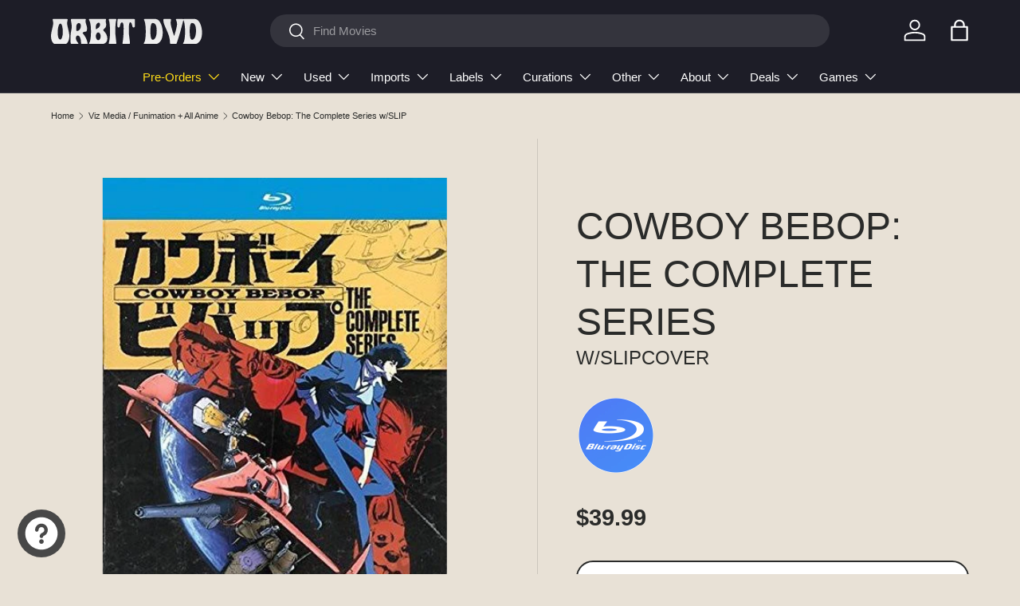

--- FILE ---
content_type: text/html; charset=utf-8
request_url: https://www.orbitdvd.com/collections/viz-media-funimation-all-anime/products/cowboy-bebop
body_size: 51134
content:
<!doctype html>
<html class="no-js" lang="en" dir="ltr">
<head><meta charset="utf-8">
<meta name="viewport" content="width=device-width,initial-scale=1">
<title>Cowboy Bebop: The Complete Series w/SLIP &ndash; Orbit DVD</title><link rel="canonical" href="https://www.orbitdvd.com/products/cowboy-bebop"><link rel="icon" href="//www.orbitdvd.com/cdn/shop/files/OrbyFavicon.png?crop=center&height=48&v=1752113939&width=48" type="image/png">
  <link rel="apple-touch-icon" href="//www.orbitdvd.com/cdn/shop/files/OrbyFavicon.png?crop=center&height=180&v=1752113939&width=180"><meta name="description" content="Explore the far reaches of the galaxy in this undeniably hip series that inspired a generation and redefined anime as an indisputable art form."><meta property="og:site_name" content="Orbit DVD">
<meta property="og:url" content="https://www.orbitdvd.com/products/cowboy-bebop">
<meta property="og:title" content="Cowboy Bebop: The Complete Series w/SLIP">
<meta property="og:type" content="product">
<meta property="og:description" content="Explore the far reaches of the galaxy in this undeniably hip series that inspired a generation and redefined anime as an indisputable art form."><meta property="og:image" content="http://www.orbitdvd.com/cdn/shop/products/2792354.jpg?crop=center&height=1200&v=1594316703&width=1200">
  <meta property="og:image:secure_url" content="https://www.orbitdvd.com/cdn/shop/products/2792354.jpg?crop=center&height=1200&v=1594316703&width=1200">
  <meta property="og:image:width" content="385">
  <meta property="og:image:height" content="500"><meta property="og:price:amount" content="39.99">
  <meta property="og:price:currency" content="USD"><meta name="twitter:card" content="summary_large_image">
<meta name="twitter:title" content="Cowboy Bebop: The Complete Series w/SLIP">
<meta name="twitter:description" content="Explore the far reaches of the galaxy in this undeniably hip series that inspired a generation and redefined anime as an indisputable art form.">
<link rel="preload" href="//www.orbitdvd.com/cdn/shop/t/26/assets/main.css?v=160821712262478566341765651821" as="style"><style data-shopify>
:root {
      --bg-color: 232 225 214 / 1.0;
      --bg-color-og: 232 225 214 / 1.0;
      --heading-color: 42 43 42;
      --text-color: 42 43 42;
      --text-color-og: 42 43 42;
      --scrollbar-color: 42 43 42;
      --link-color: 102 132 189;
      --link-color-og: 102 132 189;
      --star-color: 246 156 41;--swatch-border-color-default: 194 189 180;
        --swatch-border-color-active: 137 134 128;
        --swatch-card-size: 24px;
        --swatch-variant-picker-size: 64px;--color-scheme-1-bg: 232 225 214 / 1.0;
      --color-scheme-1-grad: ;
      --color-scheme-1-heading: 42 43 42;
      --color-scheme-1-text: 42 43 42;
      --color-scheme-1-btn-bg: 255 88 13;
      --color-scheme-1-btn-text: 255 255 255;
      --color-scheme-1-btn-bg-hover: 255 124 64;--color-scheme-2-bg: 29 29 39 / 1.0;
      --color-scheme-2-grad: ;
      --color-scheme-2-heading: 255 255 255;
      --color-scheme-2-text: 255 255 255;
      --color-scheme-2-btn-bg: 255 88 13;
      --color-scheme-2-btn-text: 255 255 255;
      --color-scheme-2-btn-bg-hover: 255 124 64;--color-scheme-3-bg: 249 249 249 / 1.0;
      --color-scheme-3-grad: ;
      --color-scheme-3-heading: 29 29 39;
      --color-scheme-3-text: 29 29 39;
      --color-scheme-3-btn-bg: 255 88 13;
      --color-scheme-3-btn-text: 255 255 255;
      --color-scheme-3-btn-bg-hover: 255 124 64;

      --drawer-bg-color: 232 225 214 / 1.0;
      --drawer-text-color: 42 43 42;

      --panel-bg-color: 244 244 244 / 1.0;
      --panel-heading-color: 42 43 42;
      --panel-text-color: 42 43 42;

      --in-stock-text-color: 44 126 63;
      --low-stock-text-color: 210 134 26;
      --very-low-stock-text-color: 180 12 28;
      --no-stock-text-color: 119 119 119;
      --no-stock-backordered-text-color: 119 119 119;

      --error-bg-color: 252 237 238;
      --error-text-color: 180 12 28;
      --success-bg-color: 232 246 234;
      --success-text-color: 44 126 63;
      --info-bg-color: 228 237 250;
      --info-text-color: 26 102 210;

      --heading-font-family: "system_ui", -apple-system, 'Segoe UI', Roboto, 'Helvetica Neue', 'Noto Sans', 'Liberation Sans', Arial, sans-serif, 'Apple Color Emoji', 'Segoe UI Emoji', 'Segoe UI Symbol', 'Noto Color Emoji';
      --heading-font-style: normal;
      --heading-font-weight: 400;
      --heading-scale-start: 6;

      --navigation-font-family: "system_ui", -apple-system, 'Segoe UI', Roboto, 'Helvetica Neue', 'Noto Sans', 'Liberation Sans', Arial, sans-serif, 'Apple Color Emoji', 'Segoe UI Emoji', 'Segoe UI Symbol', 'Noto Color Emoji';
      --navigation-font-style: normal;
      --navigation-font-weight: 400;
      --heading-text-transform: uppercase;
--subheading-text-transform: none;
      --body-font-family: "system_ui", -apple-system, 'Segoe UI', Roboto, 'Helvetica Neue', 'Noto Sans', 'Liberation Sans', Arial, sans-serif, 'Apple Color Emoji', 'Segoe UI Emoji', 'Segoe UI Symbol', 'Noto Color Emoji';
      --body-font-style: normal;
      --body-font-weight: 400;
      --body-font-size: 15;

      --section-gap: 32;
      --heading-gap: calc(8 * var(--space-unit));--heading-gap: calc(6 * var(--space-unit));--grid-column-gap: 20px;--btn-bg-color: 72 72 72;
      --btn-bg-hover-color: 107 107 107;
      --btn-text-color: 255 255 255;
      --btn-bg-color-og: 72 72 72;
      --btn-text-color-og: 255 255 255;
      --btn-alt-bg-color: 255 255 255;
      --btn-alt-bg-alpha: 1.0;
      --btn-alt-text-color: 42 43 42;
      --btn-border-width: 2px;
      --btn-padding-y: 12px;

      
      --btn-border-radius: 28px;
      

      --btn-lg-border-radius: 50%;
      --btn-icon-border-radius: 50%;
      --input-with-btn-inner-radius: var(--btn-border-radius);

      --input-bg-color: 232 225 214 / 1.0;
      --input-text-color: 42 43 42;
      --input-border-width: 2px;
      --input-border-radius: 26px;
      --textarea-border-radius: 12px;
      --input-border-radius: 28px;
      --input-lg-border-radius: 34px;
      --input-bg-color-diff-3: #e3dacc;
      --input-bg-color-diff-6: #ddd3c2;

      --modal-border-radius: 16px;
      --modal-overlay-color: 0 0 0;
      --modal-overlay-opacity: 0.4;
      --drawer-border-radius: 16px;
      --overlay-border-radius: 0px;

      --custom-label-bg-color: 255 195 11 / 1.0;
      --custom-label-text-color: 29 29 39 / 1.0;--sale-label-bg-color: 109 163 108 / 1.0;
      --sale-label-text-color: 255 255 255 / 1.0;--new-label-bg-color: 180 12 28 / 1.0;
      --new-label-text-color: 255 255 255 / 1.0;--preorder-label-bg-color: 255 195 11 / 1.0;
      --preorder-label-text-color: 29 29 39 / 1.0;

      --collection-label-color: 0 126 18 / 1.0;

      --page-width: 1200px;
      --gutter-sm: 20px;
      --gutter-md: 32px;
      --gutter-lg: 64px;

      --payment-terms-bg-color: #e8e1d6;

      --coll-card-bg-color: #F9F9F9;
      --coll-card-border-color: #f2f2f2;

      --card-highlight-bg-color: #baa98f;
      --card-highlight-text-color: 29 29 39;
      --card-highlight-border-color: #ff580d;

      --reading-width: 48em;
    }

    @media (max-width: 769px) {
      :root {
        --reading-width: 36em;
      }
    }
  </style><link rel="stylesheet" href="//www.orbitdvd.com/cdn/shop/t/26/assets/main.css?v=160821712262478566341765651821">
  <script src="//www.orbitdvd.com/cdn/shop/t/26/assets/main.js?v=102719207125010519441765651821" defer="defer"></script><script>window.performance && window.performance.mark && window.performance.mark('shopify.content_for_header.start');</script><meta name="google-site-verification" content="h8fax--z2eCvoJiCf66lvC5LATSMOj1xBcqxj3OWSOE">
<meta id="shopify-digital-wallet" name="shopify-digital-wallet" content="/35922018348/digital_wallets/dialog">
<meta name="shopify-checkout-api-token" content="b870fe9aecf39ae0ae3d727c8ca3e2d8">
<meta id="in-context-paypal-metadata" data-shop-id="35922018348" data-venmo-supported="true" data-environment="production" data-locale="en_US" data-paypal-v4="true" data-currency="USD">
<link rel="alternate" type="application/json+oembed" href="https://www.orbitdvd.com/products/cowboy-bebop.oembed">
<script async="async" src="/checkouts/internal/preloads.js?locale=en-US"></script>
<script id="shopify-features" type="application/json">{"accessToken":"b870fe9aecf39ae0ae3d727c8ca3e2d8","betas":["rich-media-storefront-analytics"],"domain":"www.orbitdvd.com","predictiveSearch":true,"shopId":35922018348,"locale":"en"}</script>
<script>var Shopify = Shopify || {};
Shopify.shop = "orbit-dvd.myshopify.com";
Shopify.locale = "en";
Shopify.currency = {"active":"USD","rate":"1.0"};
Shopify.country = "US";
Shopify.theme = {"name":"Orbit DVD - Enterprise (December 2025) - 1.04","id":145706418220,"schema_name":"Enterprise","schema_version":"2.1.0","theme_store_id":1657,"role":"main"};
Shopify.theme.handle = "null";
Shopify.theme.style = {"id":null,"handle":null};
Shopify.cdnHost = "www.orbitdvd.com/cdn";
Shopify.routes = Shopify.routes || {};
Shopify.routes.root = "/";</script>
<script type="module">!function(o){(o.Shopify=o.Shopify||{}).modules=!0}(window);</script>
<script>!function(o){function n(){var o=[];function n(){o.push(Array.prototype.slice.apply(arguments))}return n.q=o,n}var t=o.Shopify=o.Shopify||{};t.loadFeatures=n(),t.autoloadFeatures=n()}(window);</script>
<script id="shop-js-analytics" type="application/json">{"pageType":"product"}</script>
<script defer="defer" async type="module" src="//www.orbitdvd.com/cdn/shopifycloud/shop-js/modules/v2/client.init-shop-cart-sync_C5BV16lS.en.esm.js"></script>
<script defer="defer" async type="module" src="//www.orbitdvd.com/cdn/shopifycloud/shop-js/modules/v2/chunk.common_CygWptCX.esm.js"></script>
<script type="module">
  await import("//www.orbitdvd.com/cdn/shopifycloud/shop-js/modules/v2/client.init-shop-cart-sync_C5BV16lS.en.esm.js");
await import("//www.orbitdvd.com/cdn/shopifycloud/shop-js/modules/v2/chunk.common_CygWptCX.esm.js");

  window.Shopify.SignInWithShop?.initShopCartSync?.({"fedCMEnabled":true,"windoidEnabled":true});

</script>
<script>(function() {
  var isLoaded = false;
  function asyncLoad() {
    if (isLoaded) return;
    isLoaded = true;
    var urls = ["\/\/swymv3starter-01.azureedge.net\/code\/swym-shopify.js?shop=orbit-dvd.myshopify.com","https:\/\/api.fastbundle.co\/scripts\/src.js?shop=orbit-dvd.myshopify.com","https:\/\/customer-first-focus.b-cdn.net\/cffOrderifyLoader_min.js?shop=orbit-dvd.myshopify.com","\/\/backinstock.useamp.com\/widget\/34050_1767156082.js?category=bis\u0026v=6\u0026shop=orbit-dvd.myshopify.com"];
    for (var i = 0; i < urls.length; i++) {
      var s = document.createElement('script');
      s.type = 'text/javascript';
      s.async = true;
      s.src = urls[i];
      var x = document.getElementsByTagName('script')[0];
      x.parentNode.insertBefore(s, x);
    }
  };
  if(window.attachEvent) {
    window.attachEvent('onload', asyncLoad);
  } else {
    window.addEventListener('load', asyncLoad, false);
  }
})();</script>
<script id="__st">var __st={"a":35922018348,"offset":-18000,"reqid":"b47bc201-491c-4021-818a-163daebff987-1768733467","pageurl":"www.orbitdvd.com\/collections\/viz-media-funimation-all-anime\/products\/cowboy-bebop","u":"8a192a2512f1","p":"product","rtyp":"product","rid":5304561827884};</script>
<script>window.ShopifyPaypalV4VisibilityTracking = true;</script>
<script id="captcha-bootstrap">!function(){'use strict';const t='contact',e='account',n='new_comment',o=[[t,t],['blogs',n],['comments',n],[t,'customer']],c=[[e,'customer_login'],[e,'guest_login'],[e,'recover_customer_password'],[e,'create_customer']],r=t=>t.map((([t,e])=>`form[action*='/${t}']:not([data-nocaptcha='true']) input[name='form_type'][value='${e}']`)).join(','),a=t=>()=>t?[...document.querySelectorAll(t)].map((t=>t.form)):[];function s(){const t=[...o],e=r(t);return a(e)}const i='password',u='form_key',d=['recaptcha-v3-token','g-recaptcha-response','h-captcha-response',i],f=()=>{try{return window.sessionStorage}catch{return}},m='__shopify_v',_=t=>t.elements[u];function p(t,e,n=!1){try{const o=window.sessionStorage,c=JSON.parse(o.getItem(e)),{data:r}=function(t){const{data:e,action:n}=t;return t[m]||n?{data:e,action:n}:{data:t,action:n}}(c);for(const[e,n]of Object.entries(r))t.elements[e]&&(t.elements[e].value=n);n&&o.removeItem(e)}catch(o){console.error('form repopulation failed',{error:o})}}const l='form_type',E='cptcha';function T(t){t.dataset[E]=!0}const w=window,h=w.document,L='Shopify',v='ce_forms',y='captcha';let A=!1;((t,e)=>{const n=(g='f06e6c50-85a8-45c8-87d0-21a2b65856fe',I='https://cdn.shopify.com/shopifycloud/storefront-forms-hcaptcha/ce_storefront_forms_captcha_hcaptcha.v1.5.2.iife.js',D={infoText:'Protected by hCaptcha',privacyText:'Privacy',termsText:'Terms'},(t,e,n)=>{const o=w[L][v],c=o.bindForm;if(c)return c(t,g,e,D).then(n);var r;o.q.push([[t,g,e,D],n]),r=I,A||(h.body.append(Object.assign(h.createElement('script'),{id:'captcha-provider',async:!0,src:r})),A=!0)});var g,I,D;w[L]=w[L]||{},w[L][v]=w[L][v]||{},w[L][v].q=[],w[L][y]=w[L][y]||{},w[L][y].protect=function(t,e){n(t,void 0,e),T(t)},Object.freeze(w[L][y]),function(t,e,n,w,h,L){const[v,y,A,g]=function(t,e,n){const i=e?o:[],u=t?c:[],d=[...i,...u],f=r(d),m=r(i),_=r(d.filter((([t,e])=>n.includes(e))));return[a(f),a(m),a(_),s()]}(w,h,L),I=t=>{const e=t.target;return e instanceof HTMLFormElement?e:e&&e.form},D=t=>v().includes(t);t.addEventListener('submit',(t=>{const e=I(t);if(!e)return;const n=D(e)&&!e.dataset.hcaptchaBound&&!e.dataset.recaptchaBound,o=_(e),c=g().includes(e)&&(!o||!o.value);(n||c)&&t.preventDefault(),c&&!n&&(function(t){try{if(!f())return;!function(t){const e=f();if(!e)return;const n=_(t);if(!n)return;const o=n.value;o&&e.removeItem(o)}(t);const e=Array.from(Array(32),(()=>Math.random().toString(36)[2])).join('');!function(t,e){_(t)||t.append(Object.assign(document.createElement('input'),{type:'hidden',name:u})),t.elements[u].value=e}(t,e),function(t,e){const n=f();if(!n)return;const o=[...t.querySelectorAll(`input[type='${i}']`)].map((({name:t})=>t)),c=[...d,...o],r={};for(const[a,s]of new FormData(t).entries())c.includes(a)||(r[a]=s);n.setItem(e,JSON.stringify({[m]:1,action:t.action,data:r}))}(t,e)}catch(e){console.error('failed to persist form',e)}}(e),e.submit())}));const S=(t,e)=>{t&&!t.dataset[E]&&(n(t,e.some((e=>e===t))),T(t))};for(const o of['focusin','change'])t.addEventListener(o,(t=>{const e=I(t);D(e)&&S(e,y())}));const B=e.get('form_key'),M=e.get(l),P=B&&M;t.addEventListener('DOMContentLoaded',(()=>{const t=y();if(P)for(const e of t)e.elements[l].value===M&&p(e,B);[...new Set([...A(),...v().filter((t=>'true'===t.dataset.shopifyCaptcha))])].forEach((e=>S(e,t)))}))}(h,new URLSearchParams(w.location.search),n,t,e,['guest_login'])})(!0,!0)}();</script>
<script integrity="sha256-4kQ18oKyAcykRKYeNunJcIwy7WH5gtpwJnB7kiuLZ1E=" data-source-attribution="shopify.loadfeatures" defer="defer" src="//www.orbitdvd.com/cdn/shopifycloud/storefront/assets/storefront/load_feature-a0a9edcb.js" crossorigin="anonymous"></script>
<script data-source-attribution="shopify.dynamic_checkout.dynamic.init">var Shopify=Shopify||{};Shopify.PaymentButton=Shopify.PaymentButton||{isStorefrontPortableWallets:!0,init:function(){window.Shopify.PaymentButton.init=function(){};var t=document.createElement("script");t.src="https://www.orbitdvd.com/cdn/shopifycloud/portable-wallets/latest/portable-wallets.en.js",t.type="module",document.head.appendChild(t)}};
</script>
<script data-source-attribution="shopify.dynamic_checkout.buyer_consent">
  function portableWalletsHideBuyerConsent(e){var t=document.getElementById("shopify-buyer-consent"),n=document.getElementById("shopify-subscription-policy-button");t&&n&&(t.classList.add("hidden"),t.setAttribute("aria-hidden","true"),n.removeEventListener("click",e))}function portableWalletsShowBuyerConsent(e){var t=document.getElementById("shopify-buyer-consent"),n=document.getElementById("shopify-subscription-policy-button");t&&n&&(t.classList.remove("hidden"),t.removeAttribute("aria-hidden"),n.addEventListener("click",e))}window.Shopify?.PaymentButton&&(window.Shopify.PaymentButton.hideBuyerConsent=portableWalletsHideBuyerConsent,window.Shopify.PaymentButton.showBuyerConsent=portableWalletsShowBuyerConsent);
</script>
<script>
  function portableWalletsCleanup(e){e&&e.src&&console.error("Failed to load portable wallets script "+e.src);var t=document.querySelectorAll("shopify-accelerated-checkout .shopify-payment-button__skeleton, shopify-accelerated-checkout-cart .wallet-cart-button__skeleton"),e=document.getElementById("shopify-buyer-consent");for(let e=0;e<t.length;e++)t[e].remove();e&&e.remove()}function portableWalletsNotLoadedAsModule(e){e instanceof ErrorEvent&&"string"==typeof e.message&&e.message.includes("import.meta")&&"string"==typeof e.filename&&e.filename.includes("portable-wallets")&&(window.removeEventListener("error",portableWalletsNotLoadedAsModule),window.Shopify.PaymentButton.failedToLoad=e,"loading"===document.readyState?document.addEventListener("DOMContentLoaded",window.Shopify.PaymentButton.init):window.Shopify.PaymentButton.init())}window.addEventListener("error",portableWalletsNotLoadedAsModule);
</script>

<script type="module" src="https://www.orbitdvd.com/cdn/shopifycloud/portable-wallets/latest/portable-wallets.en.js" onError="portableWalletsCleanup(this)" crossorigin="anonymous"></script>
<script nomodule>
  document.addEventListener("DOMContentLoaded", portableWalletsCleanup);
</script>

<script id='scb4127' type='text/javascript' async='' src='https://www.orbitdvd.com/cdn/shopifycloud/privacy-banner/storefront-banner.js'></script><link id="shopify-accelerated-checkout-styles" rel="stylesheet" media="screen" href="https://www.orbitdvd.com/cdn/shopifycloud/portable-wallets/latest/accelerated-checkout-backwards-compat.css" crossorigin="anonymous">
<style id="shopify-accelerated-checkout-cart">
        #shopify-buyer-consent {
  margin-top: 1em;
  display: inline-block;
  width: 100%;
}

#shopify-buyer-consent.hidden {
  display: none;
}

#shopify-subscription-policy-button {
  background: none;
  border: none;
  padding: 0;
  text-decoration: underline;
  font-size: inherit;
  cursor: pointer;
}

#shopify-subscription-policy-button::before {
  box-shadow: none;
}

      </style>
<script id="sections-script" data-sections="header,footer" defer="defer" src="//www.orbitdvd.com/cdn/shop/t/26/compiled_assets/scripts.js?82012"></script>
<script>window.performance && window.performance.mark && window.performance.mark('shopify.content_for_header.end');</script>


  <script>document.documentElement.className = document.documentElement.className.replace('no-js', 'js');</script><!-- CC Custom Head Start --><!-- CC Custom Head End --><script type="text/javascript">
      (function(c,l,a,r,i,t,y){
          c[a]=c[a]||function(){(c[a].q=c[a].q||[]).push(arguments)};
          t=l.createElement(r);t.async=1;t.src="https://www.clarity.ms/tag/"+i;
          y=l.getElementsByTagName(r)[0];y.parentNode.insertBefore(t,y);
      })(window, document, "clarity", "script", "si6qishm4t");
  </script>
<!-- BEGIN app block: shopify://apps/orderify/blocks/script_js/454429b3-8078-4d94-998f-000c25861884 -->
    <script type="text/javascript" async="" src="https://customer-first-focus.b-cdn.net/cffOrderifyLoader_min.js"></script>
  


<!-- END app block --><!-- BEGIN app block: shopify://apps/tinyseo/blocks/product-json-ld-embed/0605268f-f7c4-4e95-b560-e43df7d59ae4 --><script type="application/ld+json" id="tinyimg-product-json-ld">{
  "@context": "https://schema.org/",
  "@type": "Product",
  "@id": "https://www.orbitdvd.com/products/cowboy-bebop",

  "category": "Blu-ray",
  

  
  
  

  

  "weight": {
  "@type": "QuantitativeValue",
  "value": "8.0",
  "unitCode": "ONZ"
  },"offers" : [
  {
  "@type" : "Offer" ,
  "gtin12": "704400090554",

  "sku": "704400090554",
  
  "priceCurrency" : "USD" ,
  "price": "39.99",
  "priceValidUntil": "2026-04-18",
  
  
  "availability" : "http://schema.org/InStock",
  
  "itemCondition": "http://schema.org/NewCondition",
  

  "url" : "https://www.orbitdvd.com/products/cowboy-bebop?variant=34429352247340",
  

  
  
  
  
  "seller" : {
  "@type" : "Organization",
  "name" : "Orbit DVD"
  }
  }
  ],
  "name": "Cowboy Bebop: The Complete Series w\/SLIP","image": "https://www.orbitdvd.com/cdn/shop/products/2792354.jpg?v=1594316703",








  
  
  
  




  
  
  
  
  
  


  
  
  
  
"description": "Explore the far reaches of the galaxy in this undeniably hip series that inspired a generation and redefined anime as an indisputable art form.",
  "manufacturer": "Alliance MEDIA",
  "material": "",
  "url": "https://www.orbitdvd.com/products/cowboy-bebop",
    
  "additionalProperty":
  [
  
    
    
    ],
    
    "brand": {
      "@type": "Brand",
      "name": "Alliance MEDIA"
    }
 }
</script>
<!-- END app block --><!-- BEGIN app block: shopify://apps/tinyseo/blocks/breadcrumbs-json-ld-embed/0605268f-f7c4-4e95-b560-e43df7d59ae4 --><script type="application/ld+json" id="tinyimg-breadcrumbs-json-ld">
      {
        "@context": "https://schema.org",
        "@type": "BreadcrumbList",
        "itemListElement": [
          {
            "@type": "ListItem",
            "position": 1,
            "item": {
              "@id": "https://www.orbitdvd.com",
          "name": "Home"
        }
      }
      
        
        
      ,{
        "@type": "ListItem",
        "position": 2,
        "item": {
          "@id": "https://www.orbitdvd.com/collections/3-free-deals",
          "name": "3FREE DEALS"
        }
      }
      
      ,{
        "@type": "ListItem",
        "position": 3,
        "item": {
          "@id": "https://www.orbitdvd.com/products/cowboy-bebop",
          "name": "Cowboy Bebop: The Complete Series w/SLIP"
        }
      }
      
      ]
    }
  </script>
<!-- END app block --><!-- BEGIN app block: shopify://apps/fbp-fast-bundle/blocks/fast_bundle/9e87fbe2-9041-4c23-acf5-322413994cef -->
  <!-- BEGIN app snippet: fast_bundle -->




<script>
    if (Math.random() < 0.05) {
      window.FastBundleRenderTimestamp = Date.now();
    }
    const newBaseUrl = 'https://sdk.fastbundle.co'
    const apiURL = 'https://api.fastbundle.co'
    const rbrAppUrl = `${newBaseUrl}/{version}/main.min.js`
    const rbrVendorUrl = `${newBaseUrl}/{version}/vendor.js`
    const rbrCartUrl = `${apiURL}/scripts/cart.js`
    const rbrStyleUrl = `${newBaseUrl}/{version}/main.min.css`

    const legacyRbrAppUrl = `${apiURL}/react-src/static/js/main.min.js`
    const legacyRbrStyleUrl = `${apiURL}/react-src/static/css/main.min.css`

    const previousScriptLoaded = Boolean(document.querySelectorAll(`script[src*="${newBaseUrl}"]`).length)
    const previousLegacyScriptLoaded = Boolean(document.querySelectorAll(`script[src*="${legacyRbrAppUrl}"]`).length)

    if (!(previousScriptLoaded || previousLegacyScriptLoaded)) {
        const FastBundleConf = {"enable_bap_modal":false,"frontend_version":"1.22.01","storefront_record_submitted":false,"use_shopify_prices":false,"currencies":[{"id":1547608418,"code":"USD","conversion_fee":1.0,"roundup_number":0.0,"rounding_enabled":true}],"is_active":true,"override_product_page_forms":false,"allow_funnel":false,"translations":[],"pid":"","bap_ids":[7943666466860],"active_bundles_count":0,"use_color_swatch":false,"use_shop_price":false,"dropdown_color_swatch":true,"option_config":null,"enable_subscriptions":false,"has_fbt_bundle":false,"use_shopify_function_discount":true,"use_bundle_builder_modal":true,"use_cart_hidden_attributes":true,"bap_override_fetch":true,"invalid_bap_override_fetch":true,"volume_discount_add_on_override_fetch":true,"pmm_new_design":true,"merged_mix_and_match":true,"change_vd_product_picture":true,"buy_it_now":true,"rgn":934393,"baps":{"7943666466860":{"bundle_id":369654,"variant_id":44565327249452,"handle":"indicator-3-for-33","type":"multi","use_cart_transform":false}},"has_multilingual_permission":true,"use_vd_templating":true,"use_payload_variant_id_in_fetch_override":false,"use_compare_at_price":false,"storefront_access_token":"4ccf82e6b39ea514345b9260664b71f4","serverless_vd_display":false,"serverless_vd_discount":false,"products_with_add_on":{},"collections_with_add_on":{},"has_required_plan":true,"bundleBox":{"id":129940,"bundle_page_enabled":true,"bundle_page_style":null,"currency":"USD","currency_format":"$%s","percentage_format":"%s%","show_sold_out":true,"track_inventory":true,"shop_page_external_script":"","page_external_script":"","shop_page_style":null,"shop_page_title":null,"shop_page_description":null,"app_version":"v2","show_logo":false,"show_info":false,"money_format":"amount","tax_factor":1.0,"primary_locale":"en","discount_code_prefix":"BUNDLE","is_active":true,"created":"2025-07-16T15:35:42.592880Z","updated":"2025-07-16T15:35:42.593164Z","title":"Don't miss this offer","style":null,"inject_selector":null,"mix_inject_selector":null,"fbt_inject_selector":null,"volume_inject_selector":null,"volume_variant_selector":null,"button_title":"Buy this bundle","bogo_button_title":"Buy {quantity} items","price_description":"Add bundle to cart | Save {discount}","version":"v2.3","bogo_version":"v1","nth_child":1,"redirect_to_cart":true,"column_numbers":3,"color":null,"btn_font_color":"white","add_to_cart_selector":null,"cart_info_version":"v2","button_position":"bottom","bundle_page_shape":"row","add_bundle_action":"cart-page","requested_bundle_action":null,"request_action_text":null,"cart_drawer_function":"","cart_drawer_function_svelte":"","theme_template":"light","external_script":"","pre_add_script":"","shop_external_script":"","shop_style":"","bap_inject_selector":"","bap_none_selector":"","bap_form_script":"","bap_button_selector":"","bap_style_object":{"standard":{"custom_code":{"main":{"custom_js":"","custom_css":""}},"product_detail":{"price_style":{"color":"#5e5e5e","fontSize":16,"fontFamily":""},"title_style":{"color":"#303030","fontSize":16,"fontFamily":""},"image_border":{"borderColor":"#e5e5e5"},"pluses_style":{"fill":"","width":""},"separator_line_style":{"backgroundColor":"#e5e5e5"},"variant_selector_style":{"color":"#000000","height":46,"backgroundColor":"#fafafa"}}},"mix_and_match":{"custom_code":{"main":{"custom_js":"","custom_css":""}},"product_detail":{"price_style":{"color":"#5e5e5e","fontSize":16,"fontFamily":""},"title_style":{"color":"#303030","fontSize":16,"fontFamily":""},"image_border":{"borderColor":"#e5e5e5"},"pluses_style":{"fill":"","width":""},"checkbox_style":{"checked":"","unchecked":"","checked_color":"#2c6ecb"},"quantities_style":{"color":"","backgroundColor":""},"product_card_style":{"checked_border":"","unchecked_border":"","checked_background":""},"separator_line_style":{"backgroundColor":"#e5e5e5"},"variant_selector_style":{"color":"#000000","height":46,"backgroundColor":"#fafafa"},"quantities_selector_style":{"color":"#000000","backgroundColor":"#fafafa"}}}},"bundles_page_style_object":null,"style_object":{"fbt":{"box":{"error":{"fill":"#D72C0D","color":"#D72C0D","fontSize":14,"fontFamily":"inherit","borderColor":"#E0B5B2","borderRadius":8,"backgroundColor":"#FFF4FA"},"title":{"color":"#191919","fontSize":22,"fontFamily":"inherit","fontWeight":600},"border":{"borderColor":"#CBCBCB","borderWidth":1,"borderRadius":12},"selected":{"borderColor":"#262626","borderWidth":1,"borderRadius":12,"separator_line_style":{"backgroundColor":"rgba(38, 38, 38, 0.2)"}},"poweredBy":{"color":"#191919","fontSize":14,"fontFamily":"inherit","fontWeight":400},"background":{"backgroundColor":"#FFFFFF"},"fastBundle":{"color":"#262626","fontSize":14,"fontFamily":"inherit","fontWeight":400},"description":{"color":"#191919","fontSize":18,"fontFamily":"inherit","fontWeight":500},"notSelected":{"borderColor":"rgba(203, 203, 203, 0.4)","borderWidth":1,"borderRadius":12,"separator_line_style":{"backgroundColor":"rgba(203, 203, 203, 0.2)"}},"sellingPlan":{"color":"#262626","fontSize":18,"fontFamily":"inherit","fontWeight":400,"borderColor":"#262626","borderRadius":8,"backgroundColor":"transparent"}},"plus":{"style":{"fill":"#FFFFFF","backgroundColor":"#262626"}},"title":{"style":{"color":"#191919","fontSize":18,"fontFamily":"inherit","fontWeight":500},"alignment":{"textAlign":"left"}},"button":{"border":{"borderColor":"transparent","borderRadius":8},"background":{"backgroundColor":"#262626"},"button_label":{"color":"#FFFFFF","fontSize":18,"fontFamily":"inherit","fontWeight":500},"button_position":{"position":"bottom"},"backgroundSecondary":{"backgroundColor":"rgba(38, 38, 38, 0.7)"},"button_labelSecondary":{"color":"#FFFFFF","fontSize":18,"fontFamily":"inherit","fontWeight":500}},"design":{"main":{"design":"modern"}},"option":{"final_price_style":{"color":"#191919","fontSize":16,"fontFamily":"inherit","fontWeight":500},"option_text_style":{"color":"#191919","fontSize":16,"fontFamily":"inherit"},"original_price_style":{"color":"rgba(25, 25, 25, 0.5)","fontSize":14,"fontFamily":"inherit"}},"innerBox":{"border":{"borderColor":"rgba(203, 203, 203, 0.4)","borderRadius":8},"background":{"backgroundColor":"rgba(255, 255, 255, 0.4)"}},"custom_code":{"main":{"custom_js":"","custom_css":""}},"soldOutBadge":{"background":{"backgroundColor":"#E8144B","borderTopRightRadius":8}},"total_section":{"text":{"color":"#191919","fontSize":16,"fontFamily":"inherit"},"border":{"borderRadius":8},"background":{"backgroundColor":"rgba(38, 38, 38, 0.05)"},"final_price_style":{"color":"#191919","fontSize":16,"fontFamily":"inherit"},"original_price_style":{"color":"rgba(25, 25, 25, 0.5)","fontSize":16,"fontFamily":"inherit"}},"discount_badge":{"background":{"backgroundColor":"#E8144B","borderTopLeftRadius":8},"text_style":{"color":"#FFFFFF","fontSize":14,"fontFamily":"inherit"}},"product_detail":{"price_style":{"color":"#191919","fontSize":16,"fontFamily":"inherit"},"title_style":{"color":"#191919","fontSize":16,"fontFamily":"inherit"},"image_border":{"borderColor":"rgba(203, 203, 203, 0.4)","borderRadius":6},"pluses_style":{"fill":"#FFFFFF","backgroundColor":"#262626"},"checkbox_style":{"checked_color":"#262626"},"subtitle_style":{"color":"rgba(25, 25, 25, 0.7)","fontSize":14,"fontFamily":"inherit","fontWeight":400},"final_price_style":{"color":"#191919","fontSize":16,"fontFamily":"inherit"},"original_price_style":{"color":"rgba(25, 25, 25, 0.5)","fontSize":16,"fontFamily":"inherit"},"separator_line_style":{"backgroundColor":"rgba(203, 203, 203, 0.2)"},"variant_selector_style":{"color":"#000000","borderColor":"#EBEBEB","borderRadius":6,"backgroundColor":"#FAFAFA"},"quantities_selector_style":{"color":"#000000","borderColor":"#EBEBEB","borderRadius":6,"backgroundColor":"#FAFAFA"}},"discount_options":{"applied":{"color":"#13A165","backgroundColor":"#E0FAEF"},"unApplied":{"color":"#5E5E5E","backgroundColor":"#F1F1F1"}},"collection_details":{"title_style":{"color":"#191919","fontSize":16,"fontFamily":"inherit"},"pluses_style":{"fill":"#FFFFFF","backgroundColor":"#262626"},"subtitle_style":{"color":"rgba(25, 25, 25, 0.7)","fontSize":14,"fontFamily":"inherit","fontWeight":400},"description_style":{"color":"rgba(25, 25, 25, 0.7)","fontSize":14,"fontFamily":"inherit","fontWeight":400},"separator_line_style":{"backgroundColor":"rgba(203, 203, 203, 0.2)"},"collection_image_border":{"borderColor":"rgba(203, 203, 203, 0.4)"}},"title_and_description":{"alignment":{"textAlign":"left"},"title_style":{"color":"#191919","fontSize":18,"fontFamily":"inherit","fontWeight":500},"subtitle_style":{"color":"rgba(25, 25, 25, 0.7)","fontSize":16,"fontFamily":"inherit","fontWeight":400},"description_style":{"color":"rgba(25, 25, 25, 0.7)","fontSize":16,"fontFamily":"inherit","fontWeight":400}}},"bogo":{"box":{"error":{"fill":"#D72C0D","color":"#D72C0D","fontSize":14,"fontFamily":"inherit","borderColor":"#E0B5B2","borderRadius":8,"backgroundColor":"#FFF4FA"},"title":{"color":"#191919","fontSize":22,"fontFamily":"inherit","fontWeight":600},"border":{"borderColor":"#CBCBCB","borderWidth":1,"borderRadius":12},"selected":{"borderColor":"#262626","borderWidth":1,"borderRadius":12,"separator_line_style":{"backgroundColor":"rgba(38, 38, 38, 0.2)"}},"poweredBy":{"color":"#191919","fontSize":14,"fontFamily":"inherit","fontWeight":400},"background":{"backgroundColor":"#FFFFFF"},"fastBundle":{"color":"#262626","fontSize":14,"fontFamily":"inherit","fontWeight":400},"description":{"color":"#191919","fontSize":18,"fontFamily":"inherit","fontWeight":500},"notSelected":{"borderColor":"rgba(203, 203, 203, 0.4)","borderWidth":1,"borderRadius":12,"separator_line_style":{"backgroundColor":"rgba(203, 203, 203, 0.2)"}},"sellingPlan":{"color":"#262626","fontSize":18,"fontFamily":"inherit","fontWeight":400,"borderColor":"#262626","borderRadius":8,"backgroundColor":"transparent"}},"plus":{"style":{"fill":"#FFFFFF","backgroundColor":"#262626"}},"title":{"style":{"color":"#191919","fontSize":18,"fontFamily":"inherit","fontWeight":500},"alignment":{"textAlign":"left"}},"button":{"border":{"borderColor":"transparent","borderRadius":8},"background":{"backgroundColor":"#262626"},"button_label":{"color":"#FFFFFF","fontSize":18,"fontFamily":"inherit","fontWeight":500},"button_position":{"position":"bottom"},"backgroundSecondary":{"backgroundColor":"rgba(38, 38, 38, 0.7)"},"button_labelSecondary":{"color":"#FFFFFF","fontSize":18,"fontFamily":"inherit","fontWeight":500}},"design":{"main":{"design":"modern"}},"option":{"final_price_style":{"color":"#191919","fontSize":16,"fontFamily":"inherit","fontWeight":500},"option_text_style":{"color":"#191919","fontSize":16,"fontFamily":"inherit"},"original_price_style":{"color":"rgba(25, 25, 25, 0.5)","fontSize":14,"fontFamily":"inherit"}},"innerBox":{"border":{"borderColor":"rgba(203, 203, 203, 0.4)","borderRadius":8},"background":{"backgroundColor":"rgba(255, 255, 255, 0.4)"}},"custom_code":{"main":{"custom_js":"","custom_css":""}},"soldOutBadge":{"background":{"backgroundColor":"#E8144B","borderTopRightRadius":8}},"total_section":{"text":{"color":"#191919","fontSize":16,"fontFamily":"inherit"},"border":{"borderRadius":8},"background":{"backgroundColor":"rgba(38, 38, 38, 0.05)"},"final_price_style":{"color":"#191919","fontSize":16,"fontFamily":"inherit"},"original_price_style":{"color":"rgba(25, 25, 25, 0.5)","fontSize":16,"fontFamily":"inherit"}},"discount_badge":{"background":{"backgroundColor":"#E8144B","borderTopLeftRadius":8},"text_style":{"color":"#FFFFFF","fontSize":14,"fontFamily":"inherit"}},"discount_label":{"background":{"backgroundColor":"#e7e7e7"},"text_style":{"color":"#000000"}},"product_detail":{"price_style":{"color":"#191919","fontSize":16,"fontFamily":"inherit"},"title_style":{"color":"#191919","fontSize":16,"fontFamily":"inherit"},"image_border":{"borderColor":"rgba(203, 203, 203, 0.4)","borderRadius":6},"pluses_style":{"fill":"#FFFFFF","backgroundColor":"#262626"},"checkbox_style":{"checked_color":"#262626"},"subtitle_style":{"color":"rgba(25, 25, 25, 0.7)","fontSize":14,"fontFamily":"inherit","fontWeight":400},"final_price_style":{"color":"#191919","fontSize":16,"fontFamily":"inherit"},"original_price_style":{"color":"rgba(25, 25, 25, 0.5)","fontSize":16,"fontFamily":"inherit"},"separator_line_style":{"backgroundColor":"rgba(203, 203, 203, 0.2)"},"variant_selector_style":{"color":"#000000","borderColor":"#EBEBEB","borderRadius":6,"backgroundColor":"#FAFAFA"},"quantities_selector_style":{"color":"#000000","borderColor":"#EBEBEB","borderRadius":6,"backgroundColor":"#FAFAFA"}},"discount_options":{"applied":{"color":"#13A165","backgroundColor":"#E0FAEF"},"unApplied":{"color":"#5E5E5E","backgroundColor":"#F1F1F1"}},"collection_details":{"title_style":{"color":"#191919","fontSize":16,"fontFamily":"inherit"},"pluses_style":{"fill":"#FFFFFF","backgroundColor":"#262626"},"subtitle_style":{"color":"rgba(25, 25, 25, 0.7)","fontSize":14,"fontFamily":"inherit","fontWeight":400},"description_style":{"color":"rgba(25, 25, 25, 0.7)","fontSize":14,"fontFamily":"inherit","fontWeight":400},"separator_line_style":{"backgroundColor":"rgba(203, 203, 203, 0.2)"},"collection_image_border":{"borderColor":"rgba(203, 203, 203, 0.4)"}},"title_and_description":{"alignment":{"textAlign":"left"},"title_style":{"color":"#191919","fontSize":18,"fontFamily":"inherit","fontWeight":500},"subtitle_style":{"color":"rgba(25, 25, 25, 0.7)","fontSize":16,"fontFamily":"inherit","fontWeight":400},"description_style":{"color":"rgba(25, 25, 25, 0.7)","fontSize":16,"fontFamily":"inherit","fontWeight":400}}},"bxgyf":{"box":{"error":{"fill":"#D72C0D","color":"#D72C0D","fontSize":14,"fontFamily":"inherit","borderColor":"#E0B5B2","borderRadius":8,"backgroundColor":"#FFF4FA"},"title":{"color":"#191919","fontSize":22,"fontFamily":"inherit","fontWeight":600},"border":{"borderColor":"#CBCBCB","borderWidth":1,"borderRadius":12},"selected":{"borderColor":"#262626","borderWidth":1,"borderRadius":12,"separator_line_style":{"backgroundColor":"rgba(38, 38, 38, 0.2)"}},"poweredBy":{"color":"#191919","fontSize":14,"fontFamily":"inherit","fontWeight":400},"background":{"backgroundColor":"#FFFFFF"},"fastBundle":{"color":"#262626","fontSize":14,"fontFamily":"inherit","fontWeight":400},"description":{"color":"#191919","fontSize":18,"fontFamily":"inherit","fontWeight":500},"notSelected":{"borderColor":"rgba(203, 203, 203, 0.4)","borderWidth":1,"borderRadius":12,"separator_line_style":{"backgroundColor":"rgba(203, 203, 203, 0.2)"}},"sellingPlan":{"color":"#262626","fontSize":18,"fontFamily":"inherit","fontWeight":400,"borderColor":"#262626","borderRadius":8,"backgroundColor":"transparent"}},"plus":{"style":{"fill":"#FFFFFF","backgroundColor":"#262626"}},"title":{"style":{"color":"#191919","fontSize":18,"fontFamily":"inherit","fontWeight":500},"alignment":{"textAlign":"left"}},"button":{"border":{"borderColor":"transparent","borderRadius":8},"background":{"backgroundColor":"#262626"},"button_label":{"color":"#FFFFFF","fontSize":18,"fontFamily":"inherit","fontWeight":500},"button_position":{"position":"bottom"},"backgroundSecondary":{"backgroundColor":"rgba(38, 38, 38, 0.7)"},"button_labelSecondary":{"color":"#FFFFFF","fontSize":18,"fontFamily":"inherit","fontWeight":500}},"design":{"main":{"design":"modern"}},"option":{"final_price_style":{"color":"#191919","fontSize":16,"fontFamily":"inherit","fontWeight":500},"option_text_style":{"color":"#191919","fontSize":16,"fontFamily":"inherit"},"original_price_style":{"color":"rgba(25, 25, 25, 0.5)","fontSize":14,"fontFamily":"inherit"}},"innerBox":{"border":{"borderColor":"rgba(203, 203, 203, 0.4)","borderRadius":8},"background":{"backgroundColor":"rgba(255, 255, 255, 0.4)"}},"custom_code":{"main":{"custom_js":"","custom_css":""}},"soldOutBadge":{"background":{"backgroundColor":"#E8144B","borderTopRightRadius":8}},"total_section":{"text":{"color":"#191919","fontSize":16,"fontFamily":"inherit"},"border":{"borderRadius":8},"background":{"backgroundColor":"rgba(38, 38, 38, 0.05)"},"final_price_style":{"color":"#191919","fontSize":16,"fontFamily":"inherit"},"original_price_style":{"color":"rgba(25, 25, 25, 0.5)","fontSize":16,"fontFamily":"inherit"}},"discount_badge":{"background":{"backgroundColor":"#E8144B","borderTopLeftRadius":8},"text_style":{"color":"#FFFFFF","fontSize":14,"fontFamily":"inherit"}},"product_detail":{"price_style":{"color":"#191919","fontSize":16,"fontFamily":"inherit"},"title_style":{"color":"#191919","fontSize":16,"fontFamily":"inherit"},"image_border":{"borderColor":"rgba(203, 203, 203, 0.4)","borderRadius":6},"pluses_style":{"fill":"#FFFFFF","backgroundColor":"#262626"},"checkbox_style":{"checked_color":"#262626"},"subtitle_style":{"color":"rgba(25, 25, 25, 0.7)","fontSize":14,"fontFamily":"inherit","fontWeight":400},"final_price_style":{"color":"#191919","fontSize":16,"fontFamily":"inherit"},"original_price_style":{"color":"rgba(25, 25, 25, 0.5)","fontSize":16,"fontFamily":"inherit"},"separator_line_style":{"backgroundColor":"rgba(203, 203, 203, 0.2)"},"variant_selector_style":{"color":"#000000","borderColor":"#EBEBEB","borderRadius":6,"backgroundColor":"#FAFAFA"},"quantities_selector_style":{"color":"#000000","borderColor":"#EBEBEB","borderRadius":6,"backgroundColor":"#FAFAFA"}},"discount_options":{"applied":{"color":"#13A165","backgroundColor":"#E0FAEF"},"unApplied":{"color":"#5E5E5E","backgroundColor":"#F1F1F1"}},"collection_details":{"title_style":{"color":"#191919","fontSize":16,"fontFamily":"inherit"},"pluses_style":{"fill":"#FFFFFF","backgroundColor":"#262626"},"subtitle_style":{"color":"rgba(25, 25, 25, 0.7)","fontSize":14,"fontFamily":"inherit","fontWeight":400},"description_style":{"color":"rgba(25, 25, 25, 0.7)","fontSize":14,"fontFamily":"inherit","fontWeight":400},"separator_line_style":{"backgroundColor":"rgba(203, 203, 203, 0.2)"},"collection_image_border":{"borderColor":"rgba(203, 203, 203, 0.4)"}},"title_and_description":{"alignment":{"textAlign":"left"},"title_style":{"color":"#191919","fontSize":18,"fontFamily":"inherit","fontWeight":500},"subtitle_style":{"color":"rgba(25, 25, 25, 0.7)","fontSize":16,"fontFamily":"inherit","fontWeight":400},"description_style":{"color":"rgba(25, 25, 25, 0.7)","fontSize":16,"fontFamily":"inherit","fontWeight":400}}},"standard":{"box":{"error":{"fill":"#D72C0D","color":"#D72C0D","fontSize":14,"fontFamily":"inherit","borderColor":"#E0B5B2","borderRadius":8,"backgroundColor":"#FFF4FA"},"title":{"color":"#191919","fontSize":22,"fontFamily":"inherit","fontWeight":600},"border":{"borderColor":"#CBCBCB","borderWidth":1,"borderRadius":12},"selected":{"borderColor":"#262626","borderWidth":1,"borderRadius":12,"separator_line_style":{"backgroundColor":"rgba(38, 38, 38, 0.2)"}},"poweredBy":{"color":"#191919","fontSize":14,"fontFamily":"inherit","fontWeight":400},"background":{"backgroundColor":"#FFFFFF"},"fastBundle":{"color":"#262626","fontSize":14,"fontFamily":"inherit","fontWeight":400},"description":{"color":"#191919","fontSize":18,"fontFamily":"inherit","fontWeight":500},"notSelected":{"borderColor":"rgba(203, 203, 203, 0.4)","borderWidth":1,"borderRadius":12,"separator_line_style":{"backgroundColor":"rgba(203, 203, 203, 0.2)"}},"sellingPlan":{"color":"#262626","fontSize":18,"fontFamily":"inherit","fontWeight":400,"borderColor":"#262626","borderRadius":8,"backgroundColor":"transparent"}},"plus":{"style":{"fill":"#FFFFFF","backgroundColor":"#262626"}},"title":{"style":{"color":"#191919","fontSize":18,"fontFamily":"inherit","fontWeight":500},"alignment":{"textAlign":"left"}},"button":{"border":{"borderColor":"transparent","borderRadius":8},"background":{"backgroundColor":"#262626"},"button_label":{"color":"#FFFFFF","fontSize":18,"fontFamily":"inherit","fontWeight":500},"button_position":{"position":"bottom"},"backgroundSecondary":{"backgroundColor":"rgba(38, 38, 38, 0.7)"},"button_labelSecondary":{"color":"#FFFFFF","fontSize":18,"fontFamily":"inherit","fontWeight":500}},"design":{"main":{"design":"minimal"}},"option":{"final_price_style":{"color":"#191919","fontSize":16,"fontFamily":"inherit","fontWeight":500},"option_text_style":{"color":"#191919","fontSize":16,"fontFamily":"inherit"},"original_price_style":{"color":"rgba(25, 25, 25, 0.5)","fontSize":14,"fontFamily":"inherit"}},"innerBox":{"border":{"borderColor":"rgba(203, 203, 203, 0.4)","borderRadius":8},"background":{"backgroundColor":"rgba(255, 255, 255, 0.4)"}},"custom_code":{"main":{"custom_js":"","custom_css":""}},"soldOutBadge":{"background":{"backgroundColor":"#E8144B","borderTopRightRadius":8}},"total_section":{"text":{"color":"#191919","fontSize":16,"fontFamily":"inherit"},"border":{"borderRadius":8},"background":{"backgroundColor":"rgba(38, 38, 38, 0.05)"},"final_price_style":{"color":"#191919","fontSize":16,"fontFamily":"inherit"},"original_price_style":{"color":"rgba(25, 25, 25, 0.5)","fontSize":16,"fontFamily":"inherit"}},"discount_badge":{"background":{"backgroundColor":"#E8144B","borderTopLeftRadius":8},"text_style":{"color":"#FFFFFF","fontSize":14,"fontFamily":"inherit"}},"product_detail":{"price_style":{"color":"#191919","fontSize":16,"fontFamily":"inherit"},"title_style":{"color":"#191919","fontSize":16,"fontFamily":"inherit"},"image_border":{"borderColor":"rgba(203, 203, 203, 0.4)","borderRadius":6},"pluses_style":{"fill":"#FFFFFF","backgroundColor":"#262626"},"checkbox_style":{"checked_color":"#262626"},"subtitle_style":{"color":"rgba(25, 25, 25, 0.7)","fontSize":14,"fontFamily":"inherit","fontWeight":400},"final_price_style":{"color":"#191919","fontSize":16,"fontFamily":"inherit"},"original_price_style":{"color":"rgba(25, 25, 25, 0.5)","fontSize":16,"fontFamily":"inherit"},"separator_line_style":{"backgroundColor":"rgba(203, 203, 203, 0.2)"},"variant_selector_style":{"color":"#000000","borderColor":"#EBEBEB","borderRadius":6,"backgroundColor":"#FAFAFA"},"quantities_selector_style":{"color":"#000000","borderColor":"#EBEBEB","borderRadius":6,"backgroundColor":"#FAFAFA"}},"discount_options":{"applied":{"color":"#13A165","backgroundColor":"#E0FAEF"},"unApplied":{"color":"#5E5E5E","backgroundColor":"#F1F1F1"}},"collection_details":{"title_style":{"color":"#191919","fontSize":16,"fontFamily":"inherit"},"pluses_style":{"fill":"#FFFFFF","backgroundColor":"#262626"},"subtitle_style":{"color":"rgba(25, 25, 25, 0.7)","fontSize":14,"fontFamily":"inherit","fontWeight":400},"description_style":{"color":"rgba(25, 25, 25, 0.7)","fontSize":14,"fontFamily":"inherit","fontWeight":400},"separator_line_style":{"backgroundColor":"rgba(203, 203, 203, 0.2)"},"collection_image_border":{"borderColor":"rgba(203, 203, 203, 0.4)"}},"title_and_description":{"alignment":{"textAlign":"left"},"title_style":{"color":"#191919","fontSize":18,"fontFamily":"inherit","fontWeight":500},"subtitle_style":{"color":"rgba(25, 25, 25, 0.7)","fontSize":16,"fontFamily":"inherit","fontWeight":400},"description_style":{"color":"rgba(25, 25, 25, 0.7)","fontSize":16,"fontFamily":"inherit","fontWeight":400}}},"mix_and_match":{"box":{"error":{"fill":"#D72C0D","color":"#D72C0D","fontSize":14,"fontFamily":"inherit","borderColor":"#E0B5B2","borderRadius":8,"backgroundColor":"#FFF4FA"},"title":{"color":"#191919","fontSize":22,"fontFamily":"inherit","fontWeight":600},"border":{"borderColor":"#CBCBCB","borderWidth":1,"borderRadius":12},"selected":{"borderColor":"#262626","borderWidth":1,"borderRadius":12,"separator_line_style":{"backgroundColor":"rgba(38, 38, 38, 0.2)"}},"poweredBy":{"color":"#191919","fontSize":14,"fontFamily":"inherit","fontWeight":400},"background":{"backgroundColor":"#FFFFFF"},"fastBundle":{"color":"#262626","fontSize":14,"fontFamily":"inherit","fontWeight":400},"description":{"color":"#191919","fontSize":18,"fontFamily":"inherit","fontWeight":500},"notSelected":{"borderColor":"rgba(203, 203, 203, 0.4)","borderWidth":1,"borderRadius":12,"separator_line_style":{"backgroundColor":"rgba(203, 203, 203, 0.2)"}},"sellingPlan":{"color":"#262626","fontSize":18,"fontFamily":"inherit","fontWeight":400,"borderColor":"#262626","borderRadius":8,"backgroundColor":"transparent"}},"plus":{"style":{"fill":"#FFFFFF","backgroundColor":"#262626"}},"title":{"style":{"color":"#191919","fontSize":18,"fontFamily":"inherit","fontWeight":500},"alignment":{"textAlign":"left"}},"button":{"border":{"borderColor":"transparent","borderRadius":8},"background":{"backgroundColor":"#262626"},"button_label":{"color":"#FFFFFF","fontSize":18,"fontFamily":"inherit","fontWeight":500},"button_position":{"position":"bottom"},"backgroundSecondary":{"backgroundColor":"rgba(38, 38, 38, 0.7)"},"button_labelSecondary":{"color":"#FFFFFF","fontSize":18,"fontFamily":"inherit","fontWeight":500}},"design":{"main":{"design":"modern"}},"option":{"final_price_style":{"color":"#191919","fontSize":16,"fontFamily":"inherit","fontWeight":500},"option_text_style":{"color":"#191919","fontSize":16,"fontFamily":"inherit"},"original_price_style":{"color":"rgba(25, 25, 25, 0.5)","fontSize":14,"fontFamily":"inherit"}},"innerBox":{"border":{"borderColor":"rgba(203, 203, 203, 0.4)","borderRadius":8},"background":{"backgroundColor":"rgba(255, 255, 255, 0.4)"}},"custom_code":{"main":{"custom_js":"","custom_css":""}},"soldOutBadge":{"background":{"backgroundColor":"#E8144B","borderTopRightRadius":8}},"total_section":{"text":{"color":"#191919","fontSize":16,"fontFamily":"inherit"},"border":{"borderRadius":8},"background":{"backgroundColor":"rgba(38, 38, 38, 0.05)"},"final_price_style":{"color":"#191919","fontSize":16,"fontFamily":"inherit"},"original_price_style":{"color":"rgba(25, 25, 25, 0.5)","fontSize":16,"fontFamily":"inherit"}},"discount_badge":{"background":{"backgroundColor":"#E8144B","borderTopLeftRadius":8},"text_style":{"color":"#FFFFFF","fontSize":14,"fontFamily":"inherit"}},"product_detail":{"price_style":{"color":"#191919","fontSize":16,"fontFamily":"inherit"},"title_style":{"color":"#191919","fontSize":16,"fontFamily":"inherit"},"image_border":{"borderColor":"rgba(203, 203, 203, 0.4)","borderRadius":6},"pluses_style":{"fill":"#FFFFFF","backgroundColor":"#262626"},"checkbox_style":{"checked_color":"#262626"},"subtitle_style":{"color":"rgba(25, 25, 25, 0.7)","fontSize":14,"fontFamily":"inherit","fontWeight":400},"final_price_style":{"color":"#191919","fontSize":16,"fontFamily":"inherit"},"original_price_style":{"color":"rgba(25, 25, 25, 0.5)","fontSize":16,"fontFamily":"inherit"},"separator_line_style":{"backgroundColor":"rgba(203, 203, 203, 0.2)"},"variant_selector_style":{"color":"#000000","borderColor":"#EBEBEB","borderRadius":6,"backgroundColor":"#FAFAFA"},"quantities_selector_style":{"color":"#000000","borderColor":"#EBEBEB","borderRadius":6,"backgroundColor":"#FAFAFA"}},"discount_options":{"applied":{"color":"#13A165","backgroundColor":"#E0FAEF"},"unApplied":{"color":"#5E5E5E","backgroundColor":"#F1F1F1"}},"collection_details":{"title_style":{"color":"#191919","fontSize":16,"fontFamily":"inherit"},"pluses_style":{"fill":"#FFFFFF","backgroundColor":"#262626"},"subtitle_style":{"color":"rgba(25, 25, 25, 0.7)","fontSize":14,"fontFamily":"inherit","fontWeight":400},"description_style":{"color":"rgba(25, 25, 25, 0.7)","fontSize":14,"fontFamily":"inherit","fontWeight":400},"separator_line_style":{"backgroundColor":"rgba(203, 203, 203, 0.2)"},"collection_image_border":{"borderColor":"rgba(203, 203, 203, 0.4)"}},"title_and_description":{"alignment":{"textAlign":"left"},"title_style":{"color":"#191919","fontSize":18,"fontFamily":"inherit","fontWeight":500},"subtitle_style":{"color":"rgba(25, 25, 25, 0.7)","fontSize":16,"fontFamily":"inherit","fontWeight":400},"description_style":{"color":"rgba(25, 25, 25, 0.7)","fontSize":16,"fontFamily":"inherit","fontWeight":400}}},"col_mix_and_match":{"box":{"error":{"fill":"#D72C0D","color":"#D72C0D","fontSize":14,"fontFamily":"inherit","borderColor":"#E0B5B2","borderRadius":8,"backgroundColor":"#FFF4FA"},"title":{"color":"#191919","fontSize":22,"fontFamily":"inherit","fontWeight":600},"border":{"borderColor":"#CBCBCB","borderWidth":1,"borderRadius":12},"selected":{"borderColor":"#262626","borderWidth":1,"borderRadius":12,"separator_line_style":{"backgroundColor":"rgba(38, 38, 38, 0.2)"}},"poweredBy":{"color":"#191919","fontSize":14,"fontFamily":"inherit","fontWeight":400},"background":{"backgroundColor":"#FFFFFF"},"fastBundle":{"color":"#262626","fontSize":14,"fontFamily":"inherit","fontWeight":400},"description":{"color":"#191919","fontSize":18,"fontFamily":"inherit","fontWeight":500},"notSelected":{"borderColor":"rgba(203, 203, 203, 0.4)","borderWidth":1,"borderRadius":12,"separator_line_style":{"backgroundColor":"rgba(203, 203, 203, 0.2)"}},"sellingPlan":{"color":"#262626","fontSize":18,"fontFamily":"inherit","fontWeight":400,"borderColor":"#262626","borderRadius":8,"backgroundColor":"transparent"}},"plus":{"style":{"fill":"#FFFFFF","backgroundColor":"#262626"}},"title":{"style":{"color":"#191919","fontSize":18,"fontFamily":"inherit","fontWeight":500},"alignment":{"textAlign":"left"}},"button":{"border":{"borderColor":"transparent","borderRadius":8},"background":{"backgroundColor":"#262626"},"button_label":{"color":"#FFFFFF","fontSize":18,"fontFamily":"inherit","fontWeight":500},"button_position":{"position":"bottom"},"backgroundSecondary":{"backgroundColor":"rgba(38, 38, 38, 0.7)"},"button_labelSecondary":{"color":"#FFFFFF","fontSize":18,"fontFamily":"inherit","fontWeight":500}},"design":{"main":{"design":"modern"}},"option":{"final_price_style":{"color":"#191919","fontSize":16,"fontFamily":"inherit","fontWeight":500},"option_text_style":{"color":"#191919","fontSize":16,"fontFamily":"inherit"},"original_price_style":{"color":"rgba(25, 25, 25, 0.5)","fontSize":14,"fontFamily":"inherit"}},"innerBox":{"border":{"borderColor":"rgba(203, 203, 203, 0.4)","borderRadius":8},"background":{"backgroundColor":"rgba(255, 255, 255, 0.4)"}},"custom_code":{"main":{"custom_js":"","custom_css":""}},"soldOutBadge":{"background":{"backgroundColor":"#E8144B","borderTopRightRadius":8}},"total_section":{"text":{"color":"#191919","fontSize":16,"fontFamily":"inherit"},"border":{"borderRadius":8},"background":{"backgroundColor":"rgba(38, 38, 38, 0.05)"},"final_price_style":{"color":"#191919","fontSize":16,"fontFamily":"inherit"},"original_price_style":{"color":"rgba(25, 25, 25, 0.5)","fontSize":16,"fontFamily":"inherit"}},"discount_badge":{"background":{"backgroundColor":"#E8144B","borderTopLeftRadius":8},"text_style":{"color":"#FFFFFF","fontSize":14,"fontFamily":"inherit"}},"product_detail":{"price_style":{"color":"#191919","fontSize":16,"fontFamily":"inherit"},"title_style":{"color":"#191919","fontSize":16,"fontFamily":"inherit"},"image_border":{"borderColor":"rgba(203, 203, 203, 0.4)","borderRadius":6},"pluses_style":{"fill":"#FFFFFF","backgroundColor":"#262626"},"checkbox_style":{"checked_color":"#262626"},"subtitle_style":{"color":"rgba(25, 25, 25, 0.7)","fontSize":14,"fontFamily":"inherit","fontWeight":400},"final_price_style":{"color":"#191919","fontSize":16,"fontFamily":"inherit"},"original_price_style":{"color":"rgba(25, 25, 25, 0.5)","fontSize":16,"fontFamily":"inherit"},"separator_line_style":{"backgroundColor":"rgba(203, 203, 203, 0.2)"},"variant_selector_style":{"color":"#000000","borderColor":"#EBEBEB","borderRadius":6,"backgroundColor":"#FAFAFA"},"quantities_selector_style":{"color":"#000000","borderColor":"#EBEBEB","borderRadius":6,"backgroundColor":"#FAFAFA"}},"discount_options":{"applied":{"color":"#13A165","backgroundColor":"#E0FAEF"},"unApplied":{"color":"#5E5E5E","backgroundColor":"#F1F1F1"}},"collection_details":{"title_style":{"color":"#191919","fontSize":16,"fontFamily":"inherit"},"pluses_style":{"fill":"#FFFFFF","backgroundColor":"#262626"},"subtitle_style":{"color":"rgba(25, 25, 25, 0.7)","fontSize":14,"fontFamily":"inherit","fontWeight":400},"description_style":{"color":"rgba(25, 25, 25, 0.7)","fontSize":14,"fontFamily":"inherit","fontWeight":400},"separator_line_style":{"backgroundColor":"rgba(203, 203, 203, 0.2)"},"collection_image_border":{"borderColor":"rgba(203, 203, 203, 0.4)"}},"title_and_description":{"alignment":{"textAlign":"left"},"title_style":{"color":"#191919","fontSize":18,"fontFamily":"inherit","fontWeight":500},"subtitle_style":{"color":"rgba(25, 25, 25, 0.7)","fontSize":16,"fontFamily":"inherit","fontWeight":400},"description_style":{"color":"rgba(25, 25, 25, 0.7)","fontSize":16,"fontFamily":"inherit","fontWeight":400}}}},"old_style_object":null,"zero_discount_btn_title":"Add to cart","mix_btn_title":"Add selected to cart","collection_btn_title":"Add selected to cart","cart_page_issue":null,"cart_drawer_issue":null,"volume_btn_title":"Add {quantity} | save {discount}","badge_color":"#C30000","badge_price_description":"Save {discount}!","use_discount_on_cookie":true,"show_bap_buy_button":false,"bap_version":"v1","bap_price_selector":null,"bap_compare_price_selector":null,"bundles_display":"vertical","use_first_variant":true,"shop":115175},"bundlePageInfo":{"title":null,"description":null,"enabled":true,"handle":"fastbundles","shop_style":null,"shop_external_script":"","style":null,"external_script":"","bundles_alignment":"bottom","bundles_display":"horizontal"},"cartInfo":{"id":129952,"currency":"USD","currency_format":"$%s","box_discount_description":"Add bundle to cart | Save {discount}","box_button_title":"Buy this bundle","free_shipping_translation":null,"shipping_cost_translation":null,"is_reference":false,"subtotal_selector":".large-row-over.total","subtotal_price_selector":".standard-title.total__amount","subtotal_title_selector":"","line_items_selector":".cart-item.flex","discount_tag_html":"<div class=\"large-row-over total %class\"><div class=\"total__title\">\r\n                  <h2 class=\"small-title\">%name (-%discount)</h2>\r\n                </div>\r\n\r\n                <div class=\"standard-title total__amount\">\r\n                  <span class=\"theme-money\">%final_price</span>\r\n                </div>\r\n              </div>","free_shipping_tag":null,"form_subtotal_selector":"","form_subtotal_price_selector":"","form_line_items_selector":"","form_discount_html_tag":"","form_free_shipping_tag":null,"external_script":"","funnel_show_method":"three_seconds","funnel_popup_title":"Complete your cart with this bundle and save","funnel_alert":"This item is already in your cart.","funnel_discount_description":"save {discount}","style":"","shop_style":null,"shop_external_script":"","funnel_color":"","funnel_badge_color":"","style_object":{"standard":{"box":{"background":{"backgroundColor":"#ffffff"}},"badge":{"main":{"switchBtn":""},"background":{"backgroundColor":""},"text_style":{"color":"","total":"","fontSize":"","fontFamily":""}},"button":{"background":{"backgroundColor":"#000000"},"button_label":{"color":"#ffffff","fontSize":16,"fontFamily":"","price_description":"","zero_discount_btn_title":""}},"custom_code":{"main":{"custom_js":"","custom_css":""}},"bundle_title":{"style":{"color":"#303030","fontSize":22,"fontFamily":""},"alignment":{"textAlign":"left"}},"pop_up_title":{"style":{"color":"","fontSize":"","fontFamily":"","price_description":""},"alignment":{"textAlign":"left"}},"total_section":{"text":{"color":"#303030","fontSize":16,"fontFamily":""},"background":{"backgroundColor":"#e5e5e5"},"final_price_style":{"color":"#008060","fontSize":16,"fontFamily":""},"original_price_style":{"color":"#D72C0D","fontSize":16,"fontFamily":""}},"product_detail":{"price_style":{"color":"#5e5e5e","fontSize":16,"fontFamily":""},"title_style":{"color":"#303030","fontSize":16,"fontFamily":""},"image_border":{"borderColor":"#e5e5e5"},"pluses_style":{"fill":"#000000","width":16},"variant_selector_style":{"color":"#5e5e5e","height":"","backgroundColor":"#FAFAFA"}},"pre_selected_products":{"final_price_style":{"color":"","total":"","fontSize":"","fontFamily":""}}}},"old_style_object":null,"funnel_button_description":"Buy this bundle | Save {discount}","funnel_injection_constraint":"","show_discount_section":false,"discount_section_style":null,"discount_section_selector":null,"reload_after_change_detection":false,"app_version":"v2","show_info":false,"box_zero_discount_title":"Add to cart"}};
        FastBundleConf.pid = '5304561827884';
        FastBundleConf.domain = 'orbit-dvd.myshopify.com';
        window.FastBundleConf = FastBundleConf;

        // add random generated number query parameter to clear the cache
        const urlQueryParameter = `?rgn=${FastBundleConf?.rgn}`
        const version = FastBundleConf?.frontend_version || '1.0.0'

        const preconnectLink = document.createElement('link');
        preconnectLink.rel = 'preconnect';
        preconnectLink.href = newBaseUrl;

        const vendorScript = document.createElement('link')
        vendorScript.rel = 'modulepreload'
        vendorScript.href = rbrVendorUrl.replace('{version}', version)

        const appScript = document.createElement('script');
        appScript.src = rbrAppUrl.replace('{version}', version);
        appScript.defer = true;
        appScript.type = 'module';

        const cartScript = document.createElement('script');
        cartScript.src = rbrCartUrl + urlQueryParameter;
        cartScript.defer = true;
        cartScript.type = 'text/javascript';

        const style = document.createElement('link')
        style.rel = 'stylesheet'
        style.href = rbrStyleUrl.replace('{version}', version);

        document.head.appendChild(preconnectLink);
        document.head.appendChild(vendorScript)
        document.head.appendChild(appScript)
        document.head.appendChild(cartScript)
        document.head.appendChild(style)
    }
    // if the product id is set and the bap_override_fetch is not set, we add the style to the theme to hide the add to cart buttons
    if (window.FastBundleConf?.pid && !window.FastBundleConf?.bap_override_fetch) {
        if (window.FastBundleConf.bap_ids.includes(+window.FastBundleConf.pid)) {
            const styleElement = document.createElement('style')
            let bundleBox = window.FastBundleConf?.bundleBox
            styleElement.id = 'fb-bap-style'
            let externalSelector = bundleBox?.bap_button_selector ? `, ${bundleBox?.bap_button_selector}` : ''
            styleElement.innerHTML = `
                button[name="add"], form[action="/cart/add"] button[type="submit"], input[name="add"] ${externalSelector}{
                    display: none !important;
                }`
            document.head.appendChild(styleElement)
        }
    }
  </script>

<!-- END app snippet -->
  <!-- BEGIN app snippet: fast_bundle_shared --><script>
  (function(){
    const FastBundleConf = window?.FastBundleConf || {};
    const shopDomain = FastBundleConf?.shop_domain || Shopify.shop;
    const countryByMarket = "US";
    const countryByLocale = null;
    const countryCode = countryByMarket || countryByLocale || FastBundleConf?.country_code || 'US';
    const language = {"shop_locale":{"locale":"en","enabled":true,"primary":true,"published":true}};
    const shopLocale = language.shop_locale.locale || null;
    const firstRawLanguage = "en"; 
    const SecondRawLanguage = "en";
    const langCandidates = [
      firstRawLanguage,
      SecondRawLanguage,
      navigator.language,
      navigator.userLanguage,
      null,
    ];
    let shopLanguage = null;
    for (const candidate of langCandidates) {
      shopLanguage = fastBundleExtractValidLanguage(candidate);
      if (shopLanguage) break;
    }
    if (!shopLanguage) shopLanguage = "EN";
    const storefrontAccessToken = FastBundleConf?.storefront_access_token || '';
    const mainProduct = {"id":5304561827884,"title":"Cowboy Bebop: The Complete Series w\/SLIP","handle":"cowboy-bebop","description":"\u003cp\u003eExplore the far reaches of the galaxy in this undeniably hip series that inspired a generation and redefined anime as an indisputable art form.\u003c\/p\u003e","published_at":"2020-07-09T13:45:03-04:00","created_at":"2020-07-09T13:45:03-04:00","vendor":"Alliance MEDIA","type":"New Blu-Ray","tags":["Anime","Cora's Favorites","Funimation","New Blu-Ray","Staff Picks"],"price":3999,"price_min":3999,"price_max":3999,"available":true,"price_varies":false,"compare_at_price":null,"compare_at_price_min":0,"compare_at_price_max":0,"compare_at_price_varies":false,"variants":[{"id":34429352247340,"title":"Default Title","option1":"Default Title","option2":null,"option3":null,"sku":"704400090554","requires_shipping":true,"taxable":true,"featured_image":null,"available":true,"name":"Cowboy Bebop: The Complete Series w\/SLIP","public_title":null,"options":["Default Title"],"price":3999,"weight":227,"compare_at_price":null,"inventory_management":"shopify","barcode":"704400090554","requires_selling_plan":false,"selling_plan_allocations":[],"quantity_rule":{"min":1,"max":null,"increment":1}}],"images":["\/\/www.orbitdvd.com\/cdn\/shop\/products\/2792354.jpg?v=1594316703"],"featured_image":"\/\/www.orbitdvd.com\/cdn\/shop\/products\/2792354.jpg?v=1594316703","options":["Title"],"media":[{"alt":null,"id":8918103130156,"position":1,"preview_image":{"aspect_ratio":0.77,"height":500,"width":385,"src":"\/\/www.orbitdvd.com\/cdn\/shop\/products\/2792354.jpg?v=1594316703"},"aspect_ratio":0.77,"height":500,"media_type":"image","src":"\/\/www.orbitdvd.com\/cdn\/shop\/products\/2792354.jpg?v=1594316703","width":385}],"requires_selling_plan":false,"selling_plan_groups":[],"content":"\u003cp\u003eExplore the far reaches of the galaxy in this undeniably hip series that inspired a generation and redefined anime as an indisputable art form.\u003c\/p\u003e"};
    window.FastBundleShared = window.FastBundleShared || {};
    window.FastBundleShared.functions = window.FastBundleShared.functions || {};

    function fastBundleFormatMoney(amount, currency = 'USD') {
      return new Intl.NumberFormat('en-US', {
        style: 'currency',
        currency,
      }).format(amount);
    }

    function fastBundleExtractValidLanguage(raw) {
    if (!raw || typeof raw !== "string") return null;
    const clean = raw.trim().toLowerCase();
    if (/^[a-z]{2}$/.test(clean)) {
      return clean.toUpperCase();
    }
    if (/^[a-z]{2}-[a-z0-9]+$/.test(clean)) {
      return clean.split('-')[0].toUpperCase();
    }
    if (/^[a-z]{2}_[a-z0-9]+$/.test(clean)) {
      return clean.split('_')[0].toUpperCase();
    }
    return null;
  }

    function fastBundleSanitizeStorefrontProduct(product, overrideItemId) {
      const sanitized = {};
      sanitized.id = Number(product?.id.split('/').pop());
      sanitized.availableForSale = product?.availableForSale;
      sanitized.title = product?.title;
      sanitized.body_html = product?.description || '';
      sanitized.handle = product?.handle;
      sanitized.image = product?.featuredImage?.url || null;
      sanitized.published_at = product?.publishedAt || null;
      const defaultVariant = product?.variants?.edges[0]?.node;
      sanitized.raw_price = defaultVariant ? parseFloat(defaultVariant?.price?.amount) * 100 : null;
      sanitized.price = defaultVariant
        ? fastBundleFormatMoney(defaultVariant?.price?.amount, defaultVariant?.price?.currencyCode)
        : '';
      sanitized.raw_compare_at_price =
        defaultVariant && defaultVariant?.compareAtPrice
          ? parseFloat(defaultVariant.compareAtPrice.amount) * 100
          : sanitized.raw_price;
      sanitized.compare_at_price =
        defaultVariant && defaultVariant.compareAtPrice
          ? fastBundleFormatMoney(defaultVariant?.compareAtPrice?.amount, defaultVariant?.compareAtPrice?.currencyCode)
          : sanitized.price;
      sanitized.variants = product?.variants?.edges?.map((edge) => {
        const v = edge?.node;
        return {
          id: Number(v?.id?.split('/').pop()),
          title: v?.title,
          raw_price: parseFloat(v?.price?.amount) * 100,
          price: fastBundleFormatMoney(v?.price?.amount, v?.price?.currencyCode),
          raw_compare_at_price: v?.compareAtPrice
            ? parseFloat(v?.compareAtPrice?.amount) * 100
            : parseFloat(v?.price?.amount) * 100,
          compare_at_price: v?.compareAtPrice
            ? fastBundleFormatMoney(v?.compareAtPrice?.amount, v?.compareAtPrice?.currencyCode)
            : fastBundleFormatMoney(v?.price?.amount, v?.price?.currencyCode),
          availableForSale: v?.availableForSale,
          image: v?.image?.url || null,
          quantity: v?.quantityAvailable,
          option1: v?.selectedOptions?.[0]?.value || null,
          option2: v?.selectedOptions?.[1]?.value || null,
          option3: v?.selectedOptions?.[2]?.value || null,
          selectedOptions: v?.selectedOptions
        };
      });
      sanitized.options = product?.options?.map((o) => {
        return {
          id: Number(o?.id.split('/').pop()),
          name: o?.name,
          values: o?.values,
        };
      });
      if (!overrideItemId) {
        delete sanitized.id
      }
      return sanitized;
    }

    window.FastBundleShared.defineFunction = function (name, fn) {
      if (!window.FastBundleShared.functions[name]) {
        window.FastBundleShared.functions[name] = fn;
      } else {
        console.warn(`Function "${name}" is already defined.`);
      }
    };

    window.FastBundleShared.defineFunction('getMainProduct', function () {
      if (!mainProduct) return null;
      mainProduct.collections = [{"id":260663672876,"handle":"3-free-deals","title":"3FREE DEALS","updated_at":"2026-01-18T00:50:13-05:00","body_html":"\u003cdiv style=\"text-align: center;\"\u003e\u003cimg alt=\"\" src=\"https:\/\/cdn.shopify.com\/s\/files\/1\/0359\/2201\/8348\/files\/3Deals_480x480.png?v=1616630350\"\u003e\u003c\/div\u003e\n\u003cdiv style=\"text-align: center;\"\u003eBuy 3 or more of any movies or books and use code \"3FREE\" for free shipping!\u003c\/div\u003e\n\u003cdiv style=\"text-align: center;\"\u003eMedia Mail Only\u003c\/div\u003e\n\u003cdiv style=\"text-align: center;\"\u003eMinimum Purchase of $10 required\u003c\/div\u003e","published_at":"2024-10-04T11:28:18-04:00","sort_order":"best-selling","template_suffix":"","disjunctive":true,"rules":[{"column":"tag","relation":"equals","condition":"DVD"},{"column":"tag","relation":"equals","condition":"Blu-ray"},{"column":"tag","relation":"equals","condition":"New DVD"},{"column":"tag","relation":"equals","condition":"New Blu-Ray"},{"column":"tag","relation":"equals","condition":"USED movies"},{"column":"tag","relation":"equals","condition":"Books"},{"column":"type","relation":"equals","condition":"Used 4K UHD"},{"column":"type","relation":"equals","condition":"Used Blu-Ray"},{"column":"type","relation":"equals","condition":"Used DVD"},{"column":"type","relation":"equals","condition":"Used Other Formats"},{"column":"type","relation":"equals","condition":"New 4K UHD"},{"column":"type","relation":"equals","condition":"New Blu-Ray"},{"column":"type","relation":"equals","condition":"New DVD"}],"published_scope":"global","image":{"created_at":"2025-08-18T09:56:12-04:00","alt":"3FREE DEALS - Orbit DVD","width":2100,"height":1211,"src":"\/\/www.orbitdvd.com\/cdn\/shop\/collections\/3free-deals-9121451.png?v=1755525373"}},{"id":329394815020,"handle":"all-formats","title":"All Formats","updated_at":"2026-01-18T00:50:13-05:00","body_html":"","published_at":"2025-05-10T14:52:36-04:00","sort_order":"best-selling","template_suffix":"","disjunctive":true,"rules":[{"column":"type","relation":"equals","condition":"New 4K UHD"},{"column":"type","relation":"equals","condition":"New Blu-Ray"},{"column":"type","relation":"equals","condition":"New DVD"},{"column":"type","relation":"equals","condition":"Used 4K UHD"},{"column":"type","relation":"equals","condition":"Used Blu-Ray"},{"column":"type","relation":"equals","condition":"Used DVD"},{"column":"type","relation":"equals","condition":"VHS"},{"column":"type","relation":"equals","condition":"Used Other Formats"},{"column":"type","relation":"equals","condition":"Laserdisc"},{"column":"type","relation":"equals","condition":"4K UHD \/ Blu-Ray Combo"},{"column":"type","relation":"equals","condition":"Used Movies"},{"column":"product_metafield_definition","relation":"equals","condition":"gid:\/\/shopify\/Metaobject\/112602153004"},{"column":"product_metafield_definition","relation":"equals","condition":"gid:\/\/shopify\/Metaobject\/112602251308"},{"column":"product_metafield_definition","relation":"equals","condition":"gid:\/\/shopify\/Metaobject\/112602284076"},{"column":"product_metafield_definition","relation":"equals","condition":"gid:\/\/shopify\/Metaobject\/112702685228"},{"column":"product_metafield_definition","relation":"equals","condition":"gid:\/\/shopify\/Metaobject\/112702717996"},{"column":"product_metafield_definition","relation":"equals","condition":"gid:\/\/shopify\/Metaobject\/112702783532"}],"published_scope":"web","image":{"created_at":"2025-07-15T10:27:07-04:00","alt":null,"width":800,"height":800,"src":"\/\/www.orbitdvd.com\/cdn\/shop\/collections\/movie-svgrepo-com_491a2135-5f34-4752-aaf8-218ec4fb995a.svg?v=1752589627"}},{"id":336631791660,"handle":"all-new-movies","title":"All New Movies","updated_at":"2026-01-18T04:56:22-05:00","body_html":"","published_at":"2025-08-14T14:19:17-04:00","sort_order":"best-selling","template_suffix":"","disjunctive":false,"rules":[{"column":"product_metafield_definition","relation":"equals","condition":"gid:\/\/shopify\/Metaobject\/112703471660"},{"column":"variant_inventory","relation":"greater_than","condition":"0"}],"published_scope":"global","image":{"created_at":"2025-08-14T15:37:23-04:00","alt":null,"width":800,"height":800,"src":"\/\/www.orbitdvd.com\/cdn\/shop\/collections\/new-rectangle-solid-svgrepo-com.svg?v=1755200243"}},{"id":328866168876,"handle":"blu-rays-hd","title":"Blu-Rays","updated_at":"2026-01-18T04:56:22-05:00","body_html":"","published_at":"2025-05-03T11:20:27-04:00","sort_order":"best-selling","template_suffix":"","disjunctive":false,"rules":[{"column":"variant_inventory","relation":"greater_than","condition":"0"},{"column":"product_metafield_definition","relation":"equals","condition":"gid:\/\/shopify\/Metaobject\/112602251308"}],"published_scope":"global","image":{"created_at":"2025-08-18T09:56:51-04:00","alt":"Blu-Rays - Orbit DVD","width":225,"height":225,"src":"\/\/www.orbitdvd.com\/cdn\/shop\/collections\/blu-rays-5439484.png?v=1755525412"}},{"id":281532334124,"handle":"coras-favorites","title":"Cora's Favorites","updated_at":"2026-01-17T07:07:57-05:00","body_html":"\u003cdiv style=\"text-align: center;\"\u003e\u003cbr\u003e\u003c\/div\u003e\n\u003cdiv style=\"text-align: center;\"\u003e\n\u003cimg src=\"https:\/\/cdn.shopify.com\/s\/files\/1\/0359\/2201\/8348\/files\/794803.jpg?v=1750771756\" alt=\"\" width=\"610\" height=\"343\"\u003e\u003cimg\u003e\u003cimg\u003e\n\u003c\/div\u003e","published_at":"2024-10-04T11:28:09-04:00","sort_order":"alpha-asc","template_suffix":"a-staff-pick","disjunctive":false,"rules":[{"column":"tag","relation":"equals","condition":"Cora's Favorites"},{"column":"type","relation":"not_contains","condition":"mws_fee_generated"}],"published_scope":"global","image":{"created_at":"2025-08-18T09:57:14-04:00","alt":"Cora's Favorites - Orbit DVD","width":512,"height":512,"src":"\/\/www.orbitdvd.com\/cdn\/shop\/collections\/coras-favorites-7192379.jpg?v=1755525434"}},{"id":310209314860,"handle":"media-mail","title":"Media Mail","updated_at":"2026-01-18T00:50:13-05:00","body_html":"\u003cp\u003eMedia Mail\u003c\/p\u003e","published_at":"2024-10-04T11:27:53-04:00","sort_order":"alpha-asc","template_suffix":"","disjunctive":true,"rules":[{"column":"type","relation":"equals","condition":"Books"},{"column":"type","relation":"equals","condition":"Dead Formats"},{"column":"type","relation":"equals","condition":"Music"},{"column":"type","relation":"equals","condition":"New 4K UHD"},{"column":"type","relation":"equals","condition":"New Blu-Ray"},{"column":"type","relation":"equals","condition":"New DVD"},{"column":"type","relation":"equals","condition":"VHS"},{"column":"type","relation":"equals","condition":"Used Movies"},{"column":"type","relation":"equals","condition":"Used 4K UHD"},{"column":"type","relation":"equals","condition":"Used Blu-Ray"},{"column":"type","relation":"equals","condition":"Used DVD"}],"published_scope":"global","image":{"created_at":"2025-08-11T09:50:05-04:00","alt":null,"width":800,"height":800,"src":"\/\/www.orbitdvd.com\/cdn\/shop\/collections\/delivery-svgrepo-com.svg?v=1754920205"}},{"id":194899607596,"handle":"movies","title":"Movies","updated_at":"2026-01-18T00:50:13-05:00","body_html":"View All Movies","published_at":"2024-10-04T11:27:51-04:00","sort_order":"alpha-asc","template_suffix":"","disjunctive":true,"rules":[{"column":"type","relation":"equals","condition":"New 4K UHD"},{"column":"type","relation":"equals","condition":"New Blu-Ray"},{"column":"type","relation":"equals","condition":"New DVD"},{"column":"type","relation":"equals","condition":"Used 4K UHD"},{"column":"type","relation":"equals","condition":"Used Blu-Ray"},{"column":"type","relation":"equals","condition":"Used DVD"},{"column":"type","relation":"equals","condition":"Used Other Formats"},{"column":"type","relation":"equals","condition":"VHS"}],"published_scope":"global","image":{"created_at":"2025-07-09T21:31:04-04:00","alt":null,"width":800,"height":800,"src":"\/\/www.orbitdvd.com\/cdn\/shop\/collections\/movie-svgrepo-com.svg?v=1752111064"}},{"id":191198429228,"handle":"new-blu-ray","title":"New Blu-Ray","updated_at":"2026-01-17T23:13:12-05:00","body_html":"","published_at":"2024-10-04T11:27:50-04:00","sort_order":"created-desc","template_suffix":"","disjunctive":true,"rules":[{"column":"type","relation":"equals","condition":"New Blu-Ray"}],"published_scope":"global","image":{"created_at":"2025-08-18T10:00:05-04:00","alt":"New Blu-Ray - Orbit DVD","width":225,"height":225,"src":"\/\/www.orbitdvd.com\/cdn\/shop\/collections\/new-blu-ray-2632919.png?v=1755525605"}},{"id":340626014252,"handle":"new-blu-rays","title":"New Blu-rays","updated_at":"2026-01-17T23:13:13-05:00","body_html":"","published_at":"2025-12-05T12:17:39-05:00","sort_order":"created-desc","template_suffix":"","disjunctive":false,"rules":[{"column":"type","relation":"equals","condition":"New Blu-Ray"}],"published_scope":"global"},{"id":341912125484,"handle":"newblurays","title":"New Blurays","updated_at":"2026-01-17T23:13:13-05:00","body_html":"","published_at":"2026-01-17T19:20:05-05:00","sort_order":"best-selling","template_suffix":"","disjunctive":false,"rules":[{"column":"type","relation":"equals","condition":"New Blu-Ray"}],"published_scope":"global"},{"id":328865447980,"handle":"staff-picks","title":"Staff Picks","updated_at":"2026-01-18T03:04:27-05:00","body_html":"","published_at":"2025-05-03T10:52:30-04:00","sort_order":"best-selling","template_suffix":"","disjunctive":false,"rules":[{"column":"tag","relation":"equals","condition":"Staff Picks"},{"column":"variant_inventory","relation":"greater_than","condition":"0"},{"column":"type","relation":"not_equals","condition":"Gift Card"},{"column":"type","relation":"not_equals","condition":"Orbit Merchandise"},{"column":"type","relation":"not_equals","condition":"Books"},{"column":"title","relation":"not_contains","condition":"Tariff"}],"published_scope":"global","image":{"created_at":"2025-08-11T09:43:51-04:00","alt":null,"width":800,"height":800,"src":"\/\/www.orbitdvd.com\/cdn\/shop\/collections\/award-svgrepo-com.svg?v=1754919831"}},{"id":194638053420,"handle":"viz-media-funimation-all-anime","title":"Viz Media \/ Funimation + All Anime","updated_at":"2026-01-17T11:53:49-05:00","body_html":"","published_at":"2024-10-04T11:27:32-04:00","sort_order":"alpha-asc","template_suffix":"","disjunctive":true,"rules":[{"column":"tag","relation":"equals","condition":"viz"},{"column":"tag","relation":"equals","condition":"Viz"},{"column":"tag","relation":"equals","condition":"viz media"},{"column":"tag","relation":"equals","condition":"Viz Media"},{"column":"tag","relation":"equals","condition":"Funimation"},{"column":"tag","relation":"equals","condition":"funimation"},{"column":"tag","relation":"equals","condition":"Anime"},{"column":"tag","relation":"equals","condition":"anime"},{"column":"tag","relation":"equals","condition":"ADV"},{"column":"tag","relation":"equals","condition":"adv"},{"column":"tag","relation":"equals","condition":"Pioneer"},{"column":"tag","relation":"equals","condition":"pioneer"},{"column":"tag","relation":"equals","condition":"US Manga"},{"column":"tag","relation":"equals","condition":"us manga"},{"column":"tag","relation":"equals","condition":"ADV Films"},{"column":"tag","relation":"equals","condition":"adv films"}],"published_scope":"global","image":{"created_at":"2025-08-18T10:03:04-04:00","alt":"Viz Media \/ Funimation + All Anime - Orbit DVD","width":540,"height":403,"src":"\/\/www.orbitdvd.com\/cdn\/shop\/collections\/viz-media-funimation-all-anime-6532704.jpg?v=1755525785"}}];
      mainProduct.body_html = mainProduct.description;
      mainProduct.image = mainProduct.images.length ? mainProduct.images[0] : null;
      mainProduct.raw_price = mainProduct.price / 100;
      mainProduct.price =  "$39.99";
      
        mainProduct.variants[0].raw_price = 39.99;
        mainProduct.variants[0].price = "$39.99";
        mainProduct.variants[0].raw_compare_at_price = 39.99;
        mainProduct.variants[0].compare_at_price = "$39.99";
        mainProduct.variants[0].image = null;
        mainProduct.variants[0].inventory_policy = "deny";
        mainProduct.variants[0].inventory_quantity = 1;
        mainProduct.variants[0].inventory_management = "shopify";
        mainProduct.variants[0].quantity = 
          1
        ;
        delete mainProduct.variants[0].options;
      
      mainProduct.options_with_values = [
        
          {
            "name": "Title",
            "position": 1,
            "values": ["Default Title"],
            "id": Math.floor(Math.random() * 1e10)
          }
        
      ];
      mainProduct.options = mainProduct.options_with_values;
      delete mainProduct.options_with_values
      return mainProduct;
    })

    window.FastBundleShared.defineFunction('fetchProductByID', async function (productId, overrideItemId = true) {
      const endpoint = `https://${shopDomain}/api/2025-07/graphql.json`;
      const GET_PRODUCT_BY_ID = `
        query getProduct($id: ID!) @inContext(country: ${countryCode}, language: ${shopLanguage}) {
          product(id: $id) {
            id
            title
            description
            handle
            availableForSale
            publishedAt
            options {
              id
              name
              values
            }
            featuredImage {
              url
              altText
            }
            variants(first: 250) {
              edges {
                node {
                  id
                  title
                  availableForSale
                  quantityAvailable
                  price {
                    amount
                    currencyCode
                  }
                  compareAtPrice {
                    amount
                    currencyCode
                  }
                  image {
                    url
                  }
                  selectedOptions {
                    name
                    value
                  }
                }
              }
            }
          }
        }
      `;
      try {
        const response = await fetch(endpoint, {
          method: 'POST',
          headers: {
            'Content-Type': 'application/json',
            'X-Shopify-Storefront-Access-Token': storefrontAccessToken,
          },
          body: JSON.stringify({ query: GET_PRODUCT_BY_ID, variables: { id: productId } }),
        });
        const result = await response.json();
        if (result.errors) {
          console.error('Error fetching product:', result.errors);
          return null;
        }
        return result.data.product ? fastBundleSanitizeStorefrontProduct(result.data.product, overrideItemId) : null;
      } catch (err) {
        console.error('Network error:', err);
        return null;
      }
    });

    window.FastBundleShared.defineFunction('excludeVariants', function (product, excludedVariants) {
      let preprocessedProduct = { ...product };
      if (excludedVariants.length) {
        const excludedIds = new Set(excludedVariants.map((id) => Number(id)));
        preprocessedProduct.variants = product.variants.filter((variant) => !excludedIds.has(variant.id));
      }
      return preprocessedProduct;
    });

    window.FastBundleShared.defineFunction('handleTranslations', async function(offer, bundleTranslationKeys, discountTranslationKeys) {
      const translations = offer.translations || {};
      const t = translations[shopLocale] || {};
      bundleTranslationKeys.forEach((key) => {
        if (t[key]) {
          offer[key] = t[key];
        }
      });
      delete offer.translations;
      if (offer.discounts && Array.isArray(offer.discounts)) {
        offer.discounts.forEach((discount, j) => {
          const discountTranslations = discount.translations || {};
          const dt = discountTranslations[shopLocale] || {};
          discountTranslationKeys.forEach((key) => {
            if (dt[key]) {
              offer.discounts[j][key] = dt[key];
            }
          });
          delete discount.translations;
        });
      }
    });

    window.FastBundleShared.defineFunction('isPreview', function(){
      const params = new URLSearchParams(window.location.search.toLowerCase());
      const isPreview = params.get('ispreview') === 'true';
      return isPreview
    })
  })();
</script>
<!-- END app snippet -->
  <!-- BEGIN app snippet: fast_bundle_volume --><script>
  (async function() {
    const FastBundleConf = window?.FastBundleConf || {};
    const fetchProductByID = window.FastBundleShared.functions.fetchProductByID;
    const getMainProduct = window.FastBundleShared.functions.getMainProduct;
    const mainProduct = getMainProduct();
    const excludeVariants = window.FastBundleShared.functions.excludeVariants;
    const handleTranslations = window.FastBundleShared.functions.handleTranslations;
    if (FastBundleConf?.serverless_vd || FastBundleConf?.serverless_vd_display) {
      if (!mainProduct) return;
      window.FastBundleConf.change_vd_product_picture = true;
      let FastBundleVolumeOffers = [];
      for (const offer of FastBundleVolumeOffers) {
        offer.use_compare_at_price = FastBundleConf?.use_compare_at_price;
        offer.discount = offer.discounts[0] || {};
        await handleTranslations(
          offer,
          ['title',
          'description',
          'volume_show_price_per_item_suffix'],
          ['badge',
          'description',
          'label',
          'subtitle']
        );
      }
      window.FastBundleVolumeOffers = FastBundleVolumeOffers;
      async function attachFastBundleFreeGifts() {
        const offersWithDiscounts = window.FastBundleVolumeOffer || [];
        const promises = [];
        offersWithDiscounts.forEach((offer) => {
          if (offer.discounts && Array.isArray(offer.discounts)) {
            offer.discounts.forEach((discount) => {
              if (discount.free_gift && discount.free_gift.product_id) {
                const numericId = discount.free_gift.product_id;
                const gid = `gid://shopify/Product/${numericId}`;
                const p = fetchProductByID(gid).then(product => {
                  if (product) {
                    discount.free_gift.product = product;
                  }
                });
                promises.push(p);
              }
            });
          }
        });

        await Promise.all(promises);
        document.dispatchEvent(new CustomEvent('FastBundleVolumeFreeGiftsReady', { detail: offersWithDiscounts }));
        window.FastBundleVolumeOffer = offersWithDiscounts;
      }
      function isFastBundleOfferActive(offer) {
        const isPreview = window.FastBundleShared.functions.isPreview;
        if (!isPreview() && !offer?.enabled) return false;
        const now = new Date();
        if (offer.start_datetime && new Date(offer.start_datetime) > now) return false;
        if (offer.end_datetime && new Date(offer.end_datetime) < now) return false;
        return true;
      }
      async function determineFastBundlVolumeeOffer() {
        for (const offer of FastBundleVolumeOffers) {
          if (isFastBundleOfferActive(offer)) return offer;
        }
        return {};
      }
      determineFastBundlVolumeeOffer().then(async offer => {
        const excludedVariants = [
          ...(offer?.item?.excluded_variants || []),
          ...(offer?.item?.collect_excluded_variants?.[mainProduct.id] || []),
        ];
        const preprocessedProduct = excludeVariants(mainProduct, excludedVariants);
        preprocessedProduct.item_id = offer?.item?.id || 0;
        offer.items = [preprocessedProduct];
        window.FastBundleVolumeOffer = [offer];
        await attachFastBundleFreeGifts();
        document.dispatchEvent(new CustomEvent('FastBundleVolumeOffersReady', { detail: window.FastBundleVolumeOffer }));
      });
    }
  })();
</script>
<!-- END app snippet -->
  <!-- BEGIN app snippet: fast_bundle_cross_sell --><script>
  (async function(){
    let FastBundleCrossSellOffers = [];
    const FastBundleConf = window?.FastBundleConf || {};
    const handleTranslations = window.FastBundleShared.functions.handleTranslations;
    const isPreview = window.FastBundleShared.functions.isPreview;
    if (isPreview()) {
      const allCrossSellBundles = null;
      const pid = "5304561827884";
      FastBundleCrossSellOffers = allCrossSellBundles?.filter(offer =>
        offer.type === 'cross_sell' &&
        offer.item_type === 'product' &&
        String(offer.main_item_id) === pid
      );
    }
    async function attachFastBundleItems(offer) {
      if (!offer) return;
        const getMainProduct = window.FastBundleShared.functions.getMainProduct;
        const fetchProductByID = window.FastBundleShared.functions.fetchProductByID;
        const mainProduct = getMainProduct();
        const pid = '5304561827884';
        const excludeVariants = window.FastBundleShared.functions.excludeVariants;
        const uniqueChildIds = offer.children?.flatMap(child =>
          (child.items || []).map(item => item.item_id)
        ) || [];
        const uniqueProductIds = [
          ...new Set([
            ...(uniqueChildIds || []),
            offer.main_item_id ? String(offer.main_item_id) : null,
          ].filter(Boolean))
        ]
        const productMap = {};
        try {
          const results = await Promise.all(
            uniqueProductIds.map(async (id) => {
              const gid = id.startsWith('gid://') ? id : `gid://shopify/Product/${id}`;
              const product = await fetchProductByID(gid, false);
              if (product) productMap[id] = product;
            })
          );
        } catch (err) {
          console.error('Error fetching products:', err);
        }
        offer.main_item = productMap[String(offer.main_item_id)] || null;
        const filteredChildren = (offer.children || []).filter(child =>
          (child.items || []).every(item => productMap[item.item_id])
        );
        offer.children = filteredChildren.map(child => ({
          ...child,
          items: child.items.map(item => ({
            ...item,
            ...excludeVariants(productMap[item.item_id], item.excluded_variants) || {},
          })),
          volume_single_variant_selector: offer?.volume_single_variant_selector,
        }));
        window.FastBundleCrossSellOffer = offer;
    }
    if (FastBundleCrossSellOffers?.length) {
      document.dispatchEvent(new CustomEvent('FastBundleCrossSellOfferExists', {
        detail: true
      }));
      await attachFastBundleItems(FastBundleCrossSellOffers[0]);
      await handleTranslations(
        FastBundleCrossSellOffers[0],
        ['title', 'description'],
        ['description']
      );
      FastBundleCrossSellOffers[0].use_compare_at_price = FastBundleConf?.use_compare_at_price;
      for (const child of FastBundleCrossSellOffers[0].children) {
        await handleTranslations(
          child,
          ['title', 'description'],
          ['description']
        );
        child.use_compare_at_price = FastBundleConf?.use_compare_at_price;
        child.is_child = true;
        child.discount = child.discounts[0] || {};
      }
      window.FastBundleCrossSellOffer = [FastBundleCrossSellOffers?.[0]].filter(Boolean);
    } else {
      document.dispatchEvent(new CustomEvent('FastBundleCrossSellOfferExists', {
        detail: false
      }));
      window.FastBundleCrossSellOffer = null;
    }
    
    document.dispatchEvent(new CustomEvent('FastBundleCrossSellOfferReady', {
      detail: window.FastBundleCrossSellOffer || {}
    }));
  })();
</script>
<!-- END app snippet -->
  <!-- BEGIN app snippet: recording_consent --><script type='text/javascript'>
    const isConsented = new URLSearchParams(window.location.search).get('consent') === 'true';
    const recordSubmitted = 'false' === 'true';
    const shopID = '115175';

    function setSessionStorageWithExpiration(name, value, minutes) {
        const expirationTime = new Date().getTime() + (minutes * 60 * 1000); // Current time + minutes
        const item = {
            value: value,
            expiration: expirationTime
        };
        sessionStorage.setItem(name, JSON.stringify(item));
    }

    function getSessionStorageWithExpiration(name) {
        const itemStr = sessionStorage.getItem(name);
        if (!itemStr) return null;

        try {
            const item = JSON.parse(itemStr);
            const currentTime = new Date().getTime();
            if (currentTime > item.expiration) {
                sessionStorage.removeItem(name);
                return null;
            }
            return item.value;
        } catch (e) {
            sessionStorage.removeItem(name);
            return null;
        }
    }

    const sessionName = 'smartlookRecorded';
    const sessionValue = getSessionStorageWithExpiration(sessionName);

    if (sessionValue || (!recordSubmitted && isConsented)) {

        setSessionStorageWithExpiration(sessionName, 'true', 10);

        window.smartlook || (function (d) {
            var o = smartlook = function () {
                o.api.push(arguments)
            }, h = d.getElementsByTagName('head')[0];
            var c = d.createElement('script');
            o.api = new Array();
            c.async = true;
            c.type = 'text/javascript';
            c.charset = 'utf-8';
            c.src = 'https://web-sdk.smartlook.com/recorder.js';
            h.appendChild(c);
        })(document);
        smartlook('init', '8b4334d2d0097558bc84984a05b3731d38c0e771', {region: 'eu'});
        smartlook('record', {forms: true, numbers: true});
        smartlook('identify', window.Shopify.shop);
        if (!sessionValue) {
            window.fetch(`https://api.fastbundle.co/v3/submit-smartlook-record/${shopID}/`, {
                method: 'PATCH',
                body: JSON.stringify({}) // empty object as the body
            })
                .then(response => response.json())
                .then(data => console.log(data))
                .catch(console.log);
        }
    }
</script>
<!-- END app snippet -->



<!-- END app block --><script src="https://cdn.shopify.com/extensions/7bc9bb47-adfa-4267-963e-cadee5096caf/inbox-1252/assets/inbox-chat-loader.js" type="text/javascript" defer="defer"></script>
<script src="https://cdn.shopify.com/extensions/019bc7b6-5d73-71ea-861b-5569aedb99f5/wishlist-shopify-app-633/assets/addtowishlistbutton.js" type="text/javascript" defer="defer"></script>
<link href="https://cdn.shopify.com/extensions/019bc7b6-5d73-71ea-861b-5569aedb99f5/wishlist-shopify-app-633/assets/addtowishlistbutton.css" rel="stylesheet" type="text/css" media="all">
<link href="https://monorail-edge.shopifysvc.com" rel="dns-prefetch">
<script>(function(){if ("sendBeacon" in navigator && "performance" in window) {try {var session_token_from_headers = performance.getEntriesByType('navigation')[0].serverTiming.find(x => x.name == '_s').description;} catch {var session_token_from_headers = undefined;}var session_cookie_matches = document.cookie.match(/_shopify_s=([^;]*)/);var session_token_from_cookie = session_cookie_matches && session_cookie_matches.length === 2 ? session_cookie_matches[1] : "";var session_token = session_token_from_headers || session_token_from_cookie || "";function handle_abandonment_event(e) {var entries = performance.getEntries().filter(function(entry) {return /monorail-edge.shopifysvc.com/.test(entry.name);});if (!window.abandonment_tracked && entries.length === 0) {window.abandonment_tracked = true;var currentMs = Date.now();var navigation_start = performance.timing.navigationStart;var payload = {shop_id: 35922018348,url: window.location.href,navigation_start,duration: currentMs - navigation_start,session_token,page_type: "product"};window.navigator.sendBeacon("https://monorail-edge.shopifysvc.com/v1/produce", JSON.stringify({schema_id: "online_store_buyer_site_abandonment/1.1",payload: payload,metadata: {event_created_at_ms: currentMs,event_sent_at_ms: currentMs}}));}}window.addEventListener('pagehide', handle_abandonment_event);}}());</script>
<script id="web-pixels-manager-setup">(function e(e,d,r,n,o){if(void 0===o&&(o={}),!Boolean(null===(a=null===(i=window.Shopify)||void 0===i?void 0:i.analytics)||void 0===a?void 0:a.replayQueue)){var i,a;window.Shopify=window.Shopify||{};var t=window.Shopify;t.analytics=t.analytics||{};var s=t.analytics;s.replayQueue=[],s.publish=function(e,d,r){return s.replayQueue.push([e,d,r]),!0};try{self.performance.mark("wpm:start")}catch(e){}var l=function(){var e={modern:/Edge?\/(1{2}[4-9]|1[2-9]\d|[2-9]\d{2}|\d{4,})\.\d+(\.\d+|)|Firefox\/(1{2}[4-9]|1[2-9]\d|[2-9]\d{2}|\d{4,})\.\d+(\.\d+|)|Chrom(ium|e)\/(9{2}|\d{3,})\.\d+(\.\d+|)|(Maci|X1{2}).+ Version\/(15\.\d+|(1[6-9]|[2-9]\d|\d{3,})\.\d+)([,.]\d+|)( \(\w+\)|)( Mobile\/\w+|) Safari\/|Chrome.+OPR\/(9{2}|\d{3,})\.\d+\.\d+|(CPU[ +]OS|iPhone[ +]OS|CPU[ +]iPhone|CPU IPhone OS|CPU iPad OS)[ +]+(15[._]\d+|(1[6-9]|[2-9]\d|\d{3,})[._]\d+)([._]\d+|)|Android:?[ /-](13[3-9]|1[4-9]\d|[2-9]\d{2}|\d{4,})(\.\d+|)(\.\d+|)|Android.+Firefox\/(13[5-9]|1[4-9]\d|[2-9]\d{2}|\d{4,})\.\d+(\.\d+|)|Android.+Chrom(ium|e)\/(13[3-9]|1[4-9]\d|[2-9]\d{2}|\d{4,})\.\d+(\.\d+|)|SamsungBrowser\/([2-9]\d|\d{3,})\.\d+/,legacy:/Edge?\/(1[6-9]|[2-9]\d|\d{3,})\.\d+(\.\d+|)|Firefox\/(5[4-9]|[6-9]\d|\d{3,})\.\d+(\.\d+|)|Chrom(ium|e)\/(5[1-9]|[6-9]\d|\d{3,})\.\d+(\.\d+|)([\d.]+$|.*Safari\/(?![\d.]+ Edge\/[\d.]+$))|(Maci|X1{2}).+ Version\/(10\.\d+|(1[1-9]|[2-9]\d|\d{3,})\.\d+)([,.]\d+|)( \(\w+\)|)( Mobile\/\w+|) Safari\/|Chrome.+OPR\/(3[89]|[4-9]\d|\d{3,})\.\d+\.\d+|(CPU[ +]OS|iPhone[ +]OS|CPU[ +]iPhone|CPU IPhone OS|CPU iPad OS)[ +]+(10[._]\d+|(1[1-9]|[2-9]\d|\d{3,})[._]\d+)([._]\d+|)|Android:?[ /-](13[3-9]|1[4-9]\d|[2-9]\d{2}|\d{4,})(\.\d+|)(\.\d+|)|Mobile Safari.+OPR\/([89]\d|\d{3,})\.\d+\.\d+|Android.+Firefox\/(13[5-9]|1[4-9]\d|[2-9]\d{2}|\d{4,})\.\d+(\.\d+|)|Android.+Chrom(ium|e)\/(13[3-9]|1[4-9]\d|[2-9]\d{2}|\d{4,})\.\d+(\.\d+|)|Android.+(UC? ?Browser|UCWEB|U3)[ /]?(15\.([5-9]|\d{2,})|(1[6-9]|[2-9]\d|\d{3,})\.\d+)\.\d+|SamsungBrowser\/(5\.\d+|([6-9]|\d{2,})\.\d+)|Android.+MQ{2}Browser\/(14(\.(9|\d{2,})|)|(1[5-9]|[2-9]\d|\d{3,})(\.\d+|))(\.\d+|)|K[Aa][Ii]OS\/(3\.\d+|([4-9]|\d{2,})\.\d+)(\.\d+|)/},d=e.modern,r=e.legacy,n=navigator.userAgent;return n.match(d)?"modern":n.match(r)?"legacy":"unknown"}(),u="modern"===l?"modern":"legacy",c=(null!=n?n:{modern:"",legacy:""})[u],f=function(e){return[e.baseUrl,"/wpm","/b",e.hashVersion,"modern"===e.buildTarget?"m":"l",".js"].join("")}({baseUrl:d,hashVersion:r,buildTarget:u}),m=function(e){var d=e.version,r=e.bundleTarget,n=e.surface,o=e.pageUrl,i=e.monorailEndpoint;return{emit:function(e){var a=e.status,t=e.errorMsg,s=(new Date).getTime(),l=JSON.stringify({metadata:{event_sent_at_ms:s},events:[{schema_id:"web_pixels_manager_load/3.1",payload:{version:d,bundle_target:r,page_url:o,status:a,surface:n,error_msg:t},metadata:{event_created_at_ms:s}}]});if(!i)return console&&console.warn&&console.warn("[Web Pixels Manager] No Monorail endpoint provided, skipping logging."),!1;try{return self.navigator.sendBeacon.bind(self.navigator)(i,l)}catch(e){}var u=new XMLHttpRequest;try{return u.open("POST",i,!0),u.setRequestHeader("Content-Type","text/plain"),u.send(l),!0}catch(e){return console&&console.warn&&console.warn("[Web Pixels Manager] Got an unhandled error while logging to Monorail."),!1}}}}({version:r,bundleTarget:l,surface:e.surface,pageUrl:self.location.href,monorailEndpoint:e.monorailEndpoint});try{o.browserTarget=l,function(e){var d=e.src,r=e.async,n=void 0===r||r,o=e.onload,i=e.onerror,a=e.sri,t=e.scriptDataAttributes,s=void 0===t?{}:t,l=document.createElement("script"),u=document.querySelector("head"),c=document.querySelector("body");if(l.async=n,l.src=d,a&&(l.integrity=a,l.crossOrigin="anonymous"),s)for(var f in s)if(Object.prototype.hasOwnProperty.call(s,f))try{l.dataset[f]=s[f]}catch(e){}if(o&&l.addEventListener("load",o),i&&l.addEventListener("error",i),u)u.appendChild(l);else{if(!c)throw new Error("Did not find a head or body element to append the script");c.appendChild(l)}}({src:f,async:!0,onload:function(){if(!function(){var e,d;return Boolean(null===(d=null===(e=window.Shopify)||void 0===e?void 0:e.analytics)||void 0===d?void 0:d.initialized)}()){var d=window.webPixelsManager.init(e)||void 0;if(d){var r=window.Shopify.analytics;r.replayQueue.forEach((function(e){var r=e[0],n=e[1],o=e[2];d.publishCustomEvent(r,n,o)})),r.replayQueue=[],r.publish=d.publishCustomEvent,r.visitor=d.visitor,r.initialized=!0}}},onerror:function(){return m.emit({status:"failed",errorMsg:"".concat(f," has failed to load")})},sri:function(e){var d=/^sha384-[A-Za-z0-9+/=]+$/;return"string"==typeof e&&d.test(e)}(c)?c:"",scriptDataAttributes:o}),m.emit({status:"loading"})}catch(e){m.emit({status:"failed",errorMsg:(null==e?void 0:e.message)||"Unknown error"})}}})({shopId: 35922018348,storefrontBaseUrl: "https://www.orbitdvd.com",extensionsBaseUrl: "https://extensions.shopifycdn.com/cdn/shopifycloud/web-pixels-manager",monorailEndpoint: "https://monorail-edge.shopifysvc.com/unstable/produce_batch",surface: "storefront-renderer",enabledBetaFlags: ["2dca8a86"],webPixelsConfigList: [{"id":"1111425068","configuration":"{\"config\":\"{\\\"google_tag_ids\\\":[\\\"G-Q4CFV56GRM\\\",\\\"GT-5DCRF7PD\\\"],\\\"target_country\\\":\\\"US\\\",\\\"gtag_events\\\":[{\\\"type\\\":\\\"search\\\",\\\"action_label\\\":\\\"G-Q4CFV56GRM\\\"},{\\\"type\\\":\\\"begin_checkout\\\",\\\"action_label\\\":\\\"G-Q4CFV56GRM\\\"},{\\\"type\\\":\\\"view_item\\\",\\\"action_label\\\":[\\\"G-Q4CFV56GRM\\\",\\\"MC-P51ZYVY694\\\"]},{\\\"type\\\":\\\"purchase\\\",\\\"action_label\\\":[\\\"G-Q4CFV56GRM\\\",\\\"MC-P51ZYVY694\\\"]},{\\\"type\\\":\\\"page_view\\\",\\\"action_label\\\":[\\\"G-Q4CFV56GRM\\\",\\\"MC-P51ZYVY694\\\"]},{\\\"type\\\":\\\"add_payment_info\\\",\\\"action_label\\\":\\\"G-Q4CFV56GRM\\\"},{\\\"type\\\":\\\"add_to_cart\\\",\\\"action_label\\\":\\\"G-Q4CFV56GRM\\\"}],\\\"enable_monitoring_mode\\\":false}\"}","eventPayloadVersion":"v1","runtimeContext":"OPEN","scriptVersion":"b2a88bafab3e21179ed38636efcd8a93","type":"APP","apiClientId":1780363,"privacyPurposes":[],"dataSharingAdjustments":{"protectedCustomerApprovalScopes":["read_customer_address","read_customer_email","read_customer_name","read_customer_personal_data","read_customer_phone"]}},{"id":"1040547884","configuration":"{\"swymApiEndpoint\":\"https:\/\/swymstore-v3starter-01.swymrelay.com\",\"swymTier\":\"v3starter-01\"}","eventPayloadVersion":"v1","runtimeContext":"STRICT","scriptVersion":"5b6f6917e306bc7f24523662663331c0","type":"APP","apiClientId":1350849,"privacyPurposes":["ANALYTICS","MARKETING","PREFERENCES"],"dataSharingAdjustments":{"protectedCustomerApprovalScopes":["read_customer_email","read_customer_name","read_customer_personal_data","read_customer_phone"]}},{"id":"216399916","configuration":"{\"ti\":\"187135791\",\"endpoint\":\"https:\/\/bat.bing.com\/action\/0\"}","eventPayloadVersion":"v1","runtimeContext":"STRICT","scriptVersion":"5ee93563fe31b11d2d65e2f09a5229dc","type":"APP","apiClientId":2997493,"privacyPurposes":["ANALYTICS","MARKETING","SALE_OF_DATA"],"dataSharingAdjustments":{"protectedCustomerApprovalScopes":["read_customer_personal_data"]}},{"id":"202539052","configuration":"{\"pixel_id\":\"841246916286039\",\"pixel_type\":\"facebook_pixel\",\"metaapp_system_user_token\":\"-\"}","eventPayloadVersion":"v1","runtimeContext":"OPEN","scriptVersion":"ca16bc87fe92b6042fbaa3acc2fbdaa6","type":"APP","apiClientId":2329312,"privacyPurposes":["ANALYTICS","MARKETING","SALE_OF_DATA"],"dataSharingAdjustments":{"protectedCustomerApprovalScopes":["read_customer_address","read_customer_email","read_customer_name","read_customer_personal_data","read_customer_phone"]}},{"id":"shopify-app-pixel","configuration":"{}","eventPayloadVersion":"v1","runtimeContext":"STRICT","scriptVersion":"0450","apiClientId":"shopify-pixel","type":"APP","privacyPurposes":["ANALYTICS","MARKETING"]},{"id":"shopify-custom-pixel","eventPayloadVersion":"v1","runtimeContext":"LAX","scriptVersion":"0450","apiClientId":"shopify-pixel","type":"CUSTOM","privacyPurposes":["ANALYTICS","MARKETING"]}],isMerchantRequest: false,initData: {"shop":{"name":"Orbit DVD","paymentSettings":{"currencyCode":"USD"},"myshopifyDomain":"orbit-dvd.myshopify.com","countryCode":"US","storefrontUrl":"https:\/\/www.orbitdvd.com"},"customer":null,"cart":null,"checkout":null,"productVariants":[{"price":{"amount":39.99,"currencyCode":"USD"},"product":{"title":"Cowboy Bebop: The Complete Series w\/SLIP","vendor":"Alliance MEDIA","id":"5304561827884","untranslatedTitle":"Cowboy Bebop: The Complete Series w\/SLIP","url":"\/products\/cowboy-bebop","type":"New Blu-Ray"},"id":"34429352247340","image":{"src":"\/\/www.orbitdvd.com\/cdn\/shop\/products\/2792354.jpg?v=1594316703"},"sku":"704400090554","title":"Default Title","untranslatedTitle":"Default Title"}],"purchasingCompany":null},},"https://www.orbitdvd.com/cdn","fcfee988w5aeb613cpc8e4bc33m6693e112",{"modern":"","legacy":""},{"shopId":"35922018348","storefrontBaseUrl":"https:\/\/www.orbitdvd.com","extensionBaseUrl":"https:\/\/extensions.shopifycdn.com\/cdn\/shopifycloud\/web-pixels-manager","surface":"storefront-renderer","enabledBetaFlags":"[\"2dca8a86\"]","isMerchantRequest":"false","hashVersion":"fcfee988w5aeb613cpc8e4bc33m6693e112","publish":"custom","events":"[[\"page_viewed\",{}],[\"product_viewed\",{\"productVariant\":{\"price\":{\"amount\":39.99,\"currencyCode\":\"USD\"},\"product\":{\"title\":\"Cowboy Bebop: The Complete Series w\/SLIP\",\"vendor\":\"Alliance MEDIA\",\"id\":\"5304561827884\",\"untranslatedTitle\":\"Cowboy Bebop: The Complete Series w\/SLIP\",\"url\":\"\/products\/cowboy-bebop\",\"type\":\"New Blu-Ray\"},\"id\":\"34429352247340\",\"image\":{\"src\":\"\/\/www.orbitdvd.com\/cdn\/shop\/products\/2792354.jpg?v=1594316703\"},\"sku\":\"704400090554\",\"title\":\"Default Title\",\"untranslatedTitle\":\"Default Title\"}}]]"});</script><script>
  window.ShopifyAnalytics = window.ShopifyAnalytics || {};
  window.ShopifyAnalytics.meta = window.ShopifyAnalytics.meta || {};
  window.ShopifyAnalytics.meta.currency = 'USD';
  var meta = {"product":{"id":5304561827884,"gid":"gid:\/\/shopify\/Product\/5304561827884","vendor":"Alliance MEDIA","type":"New Blu-Ray","handle":"cowboy-bebop","variants":[{"id":34429352247340,"price":3999,"name":"Cowboy Bebop: The Complete Series w\/SLIP","public_title":null,"sku":"704400090554"}],"remote":false},"page":{"pageType":"product","resourceType":"product","resourceId":5304561827884,"requestId":"b47bc201-491c-4021-818a-163daebff987-1768733467"}};
  for (var attr in meta) {
    window.ShopifyAnalytics.meta[attr] = meta[attr];
  }
</script>
<script class="analytics">
  (function () {
    var customDocumentWrite = function(content) {
      var jquery = null;

      if (window.jQuery) {
        jquery = window.jQuery;
      } else if (window.Checkout && window.Checkout.$) {
        jquery = window.Checkout.$;
      }

      if (jquery) {
        jquery('body').append(content);
      }
    };

    var hasLoggedConversion = function(token) {
      if (token) {
        return document.cookie.indexOf('loggedConversion=' + token) !== -1;
      }
      return false;
    }

    var setCookieIfConversion = function(token) {
      if (token) {
        var twoMonthsFromNow = new Date(Date.now());
        twoMonthsFromNow.setMonth(twoMonthsFromNow.getMonth() + 2);

        document.cookie = 'loggedConversion=' + token + '; expires=' + twoMonthsFromNow;
      }
    }

    var trekkie = window.ShopifyAnalytics.lib = window.trekkie = window.trekkie || [];
    if (trekkie.integrations) {
      return;
    }
    trekkie.methods = [
      'identify',
      'page',
      'ready',
      'track',
      'trackForm',
      'trackLink'
    ];
    trekkie.factory = function(method) {
      return function() {
        var args = Array.prototype.slice.call(arguments);
        args.unshift(method);
        trekkie.push(args);
        return trekkie;
      };
    };
    for (var i = 0; i < trekkie.methods.length; i++) {
      var key = trekkie.methods[i];
      trekkie[key] = trekkie.factory(key);
    }
    trekkie.load = function(config) {
      trekkie.config = config || {};
      trekkie.config.initialDocumentCookie = document.cookie;
      var first = document.getElementsByTagName('script')[0];
      var script = document.createElement('script');
      script.type = 'text/javascript';
      script.onerror = function(e) {
        var scriptFallback = document.createElement('script');
        scriptFallback.type = 'text/javascript';
        scriptFallback.onerror = function(error) {
                var Monorail = {
      produce: function produce(monorailDomain, schemaId, payload) {
        var currentMs = new Date().getTime();
        var event = {
          schema_id: schemaId,
          payload: payload,
          metadata: {
            event_created_at_ms: currentMs,
            event_sent_at_ms: currentMs
          }
        };
        return Monorail.sendRequest("https://" + monorailDomain + "/v1/produce", JSON.stringify(event));
      },
      sendRequest: function sendRequest(endpointUrl, payload) {
        // Try the sendBeacon API
        if (window && window.navigator && typeof window.navigator.sendBeacon === 'function' && typeof window.Blob === 'function' && !Monorail.isIos12()) {
          var blobData = new window.Blob([payload], {
            type: 'text/plain'
          });

          if (window.navigator.sendBeacon(endpointUrl, blobData)) {
            return true;
          } // sendBeacon was not successful

        } // XHR beacon

        var xhr = new XMLHttpRequest();

        try {
          xhr.open('POST', endpointUrl);
          xhr.setRequestHeader('Content-Type', 'text/plain');
          xhr.send(payload);
        } catch (e) {
          console.log(e);
        }

        return false;
      },
      isIos12: function isIos12() {
        return window.navigator.userAgent.lastIndexOf('iPhone; CPU iPhone OS 12_') !== -1 || window.navigator.userAgent.lastIndexOf('iPad; CPU OS 12_') !== -1;
      }
    };
    Monorail.produce('monorail-edge.shopifysvc.com',
      'trekkie_storefront_load_errors/1.1',
      {shop_id: 35922018348,
      theme_id: 145706418220,
      app_name: "storefront",
      context_url: window.location.href,
      source_url: "//www.orbitdvd.com/cdn/s/trekkie.storefront.cd680fe47e6c39ca5d5df5f0a32d569bc48c0f27.min.js"});

        };
        scriptFallback.async = true;
        scriptFallback.src = '//www.orbitdvd.com/cdn/s/trekkie.storefront.cd680fe47e6c39ca5d5df5f0a32d569bc48c0f27.min.js';
        first.parentNode.insertBefore(scriptFallback, first);
      };
      script.async = true;
      script.src = '//www.orbitdvd.com/cdn/s/trekkie.storefront.cd680fe47e6c39ca5d5df5f0a32d569bc48c0f27.min.js';
      first.parentNode.insertBefore(script, first);
    };
    trekkie.load(
      {"Trekkie":{"appName":"storefront","development":false,"defaultAttributes":{"shopId":35922018348,"isMerchantRequest":null,"themeId":145706418220,"themeCityHash":"671196138083614698","contentLanguage":"en","currency":"USD"},"isServerSideCookieWritingEnabled":true,"monorailRegion":"shop_domain","enabledBetaFlags":["65f19447"]},"Session Attribution":{},"S2S":{"facebookCapiEnabled":true,"source":"trekkie-storefront-renderer","apiClientId":580111}}
    );

    var loaded = false;
    trekkie.ready(function() {
      if (loaded) return;
      loaded = true;

      window.ShopifyAnalytics.lib = window.trekkie;

      var originalDocumentWrite = document.write;
      document.write = customDocumentWrite;
      try { window.ShopifyAnalytics.merchantGoogleAnalytics.call(this); } catch(error) {};
      document.write = originalDocumentWrite;

      window.ShopifyAnalytics.lib.page(null,{"pageType":"product","resourceType":"product","resourceId":5304561827884,"requestId":"b47bc201-491c-4021-818a-163daebff987-1768733467","shopifyEmitted":true});

      var match = window.location.pathname.match(/checkouts\/(.+)\/(thank_you|post_purchase)/)
      var token = match? match[1]: undefined;
      if (!hasLoggedConversion(token)) {
        setCookieIfConversion(token);
        window.ShopifyAnalytics.lib.track("Viewed Product",{"currency":"USD","variantId":34429352247340,"productId":5304561827884,"productGid":"gid:\/\/shopify\/Product\/5304561827884","name":"Cowboy Bebop: The Complete Series w\/SLIP","price":"39.99","sku":"704400090554","brand":"Alliance MEDIA","variant":null,"category":"New Blu-Ray","nonInteraction":true,"remote":false},undefined,undefined,{"shopifyEmitted":true});
      window.ShopifyAnalytics.lib.track("monorail:\/\/trekkie_storefront_viewed_product\/1.1",{"currency":"USD","variantId":34429352247340,"productId":5304561827884,"productGid":"gid:\/\/shopify\/Product\/5304561827884","name":"Cowboy Bebop: The Complete Series w\/SLIP","price":"39.99","sku":"704400090554","brand":"Alliance MEDIA","variant":null,"category":"New Blu-Ray","nonInteraction":true,"remote":false,"referer":"https:\/\/www.orbitdvd.com\/collections\/viz-media-funimation-all-anime\/products\/cowboy-bebop"});
      }
    });


        var eventsListenerScript = document.createElement('script');
        eventsListenerScript.async = true;
        eventsListenerScript.src = "//www.orbitdvd.com/cdn/shopifycloud/storefront/assets/shop_events_listener-3da45d37.js";
        document.getElementsByTagName('head')[0].appendChild(eventsListenerScript);

})();</script>
<script
  defer
  src="https://www.orbitdvd.com/cdn/shopifycloud/perf-kit/shopify-perf-kit-3.0.4.min.js"
  data-application="storefront-renderer"
  data-shop-id="35922018348"
  data-render-region="gcp-us-central1"
  data-page-type="product"
  data-theme-instance-id="145706418220"
  data-theme-name="Enterprise"
  data-theme-version="2.1.0"
  data-monorail-region="shop_domain"
  data-resource-timing-sampling-rate="10"
  data-shs="true"
  data-shs-beacon="true"
  data-shs-export-with-fetch="true"
  data-shs-logs-sample-rate="1"
  data-shs-beacon-endpoint="https://www.orbitdvd.com/api/collect"
></script>
</head>

<body>
  <a class="skip-link btn btn--primary visually-hidden" href="#main-content" data-ce-role="skip">Skip to content</a><!-- BEGIN sections: header-group -->
<div id="shopify-section-sections--19243754356780__announcement" class="shopify-section shopify-section-group-header-group cc-announcement">

</div><div id="shopify-section-sections--19243754356780__header" class="shopify-section shopify-section-group-header-group cc-header">
<style data-shopify>.header {
  --bg-color: 29 29 39;
  --text-color: 255 255 255;
  --nav-bg-color: 29 29 39;
  --nav-text-color: 255 255 255;
  --nav-child-bg-color:  29 29 39;
  --nav-child-text-color: 255 255 255;
  --header-accent-color: 255 221 24;
  --search-bg-color: #34343d;
  
  
  }</style><store-header class="header bg-theme-bg text-theme-text has-motion"data-is-sticky="true"style="--header-transition-speed: 300ms">
  <header class="header__grid header__grid--left-logo container flex flex-wrap items-center">
    <div class="header__logo logo flex js-closes-menu"><a class="logo__link inline-block" href="/"><span class="flex" style="max-width: 190px;">
              <img srcset="//www.orbitdvd.com/cdn/shop/files/ORBIT_DVD_Header_New.svg?v=1747430565&width=190, //www.orbitdvd.com/cdn/shop/files/ORBIT_DVD_Header_New.svg?v=1747430565&width=380 2x" src="//www.orbitdvd.com/cdn/shop/files/ORBIT_DVD_Header_New.svg?v=1747430565&width=380"
         style="object-position: 50.0% 50.0%" loading="eager"
         width="380"
         height="68"
         
         alt="Orbit DVD">
            </span></a></div><link rel="stylesheet" href="//www.orbitdvd.com/cdn/shop/t/26/assets/predictive-search.css?v=21239819754936278281765651822" media="print" onload="this.media='all'"><script src="//www.orbitdvd.com/cdn/shop/t/26/assets/predictive-search.js?v=158424367886238494141765651822" defer="defer"></script>
        <script src="//www.orbitdvd.com/cdn/shop/t/26/assets/tabs.js?v=79975170418644626761765651822" defer="defer"></script><div class="header__search relative js-closes-menu"><link rel="stylesheet" href="//www.orbitdvd.com/cdn/shop/t/26/assets/search-suggestions.css?v=84163686392962511531765651822" media="print" onload="this.media='all'"><predictive-search class="block" data-loading-text="Loading..."><form class="search relative" role="search" action="/search" method="get">
    <label class="label visually-hidden" for="header-search">Search</label>
    <script src="//www.orbitdvd.com/cdn/shop/t/26/assets/search-form.js?v=43677551656194261111765651822" defer="defer"></script>
    <search-form class="search__form block">
      <input type="hidden" name="options[prefix]" value="last">
      <input type="search"
             class="search__input w-full input js-search-input h6"
             id="header-search"
             name="q"
             placeholder="Find Movies"
             
               data-placeholder-one="Find Movies"
             
             
               data-placeholder-two=""
             
             
               data-placeholder-three=""
             
             data-placeholder-prompts-mob="false"
             
               data-typing-speed="100"
               data-deleting-speed="60"
               data-delay-after-deleting="500"
               data-delay-before-first-delete="2000"
               data-delay-after-word-typed="2400"
             
             role="combobox"
               autocomplete="off"
               aria-autocomplete="list"
               aria-controls="predictive-search-results"
               aria-owns="predictive-search-results"
               aria-haspopup="listbox"
               aria-expanded="false"
               spellcheck="false"><button class="search__submit text-current absolute focus-inset start"><span class="visually-hidden">Search</span><svg width="21" height="23" viewBox="0 0 21 23" fill="currentColor" aria-hidden="true" focusable="false" role="presentation" class="icon"><path d="M14.398 14.483 19 19.514l-1.186 1.014-4.59-5.017a8.317 8.317 0 0 1-4.888 1.578C3.732 17.089 0 13.369 0 8.779S3.732.472 8.336.472c4.603 0 8.335 3.72 8.335 8.307a8.265 8.265 0 0 1-2.273 5.704ZM8.336 15.53c3.74 0 6.772-3.022 6.772-6.75 0-3.729-3.031-6.75-6.772-6.75S1.563 5.051 1.563 8.78c0 3.728 3.032 6.75 6.773 6.75Z"/></svg>
</button>
<button type="button" class="search__reset text-current vertical-center absolute focus-inset js-search-reset" hidden>
        <span class="visually-hidden">Reset</span>
        <svg width="24" height="24" viewBox="0 0 24 24" stroke="currentColor" stroke-width="1.5" fill="none" fill-rule="evenodd" stroke-linejoin="round" aria-hidden="true" focusable="false" role="presentation" class="icon"><path d="M5 19 19 5M5 5l14 14"/></svg>
      </button></search-form><div class="js-search-results" tabindex="-1" data-predictive-search></div>
      <span class="js-search-status visually-hidden" role="status" aria-hidden="true"></span></form>
  <div class="overlay fixed top-0 right-0 bottom-0 left-0 js-search-overlay"></div></predictive-search>
      </div><div class="header__icons flex justify-end mis-auto js-closes-menu"><a class="header__icon text-current" href="/account/login">
            <svg width="24" height="24" viewBox="0 0 24 24" fill="currentColor" aria-hidden="true" focusable="false" role="presentation" class="icon"><path d="M12 2a5 5 0 1 1 0 10 5 5 0 0 1 0-10zm0 1.429a3.571 3.571 0 1 0 0 7.142 3.571 3.571 0 0 0 0-7.142zm0 10c2.558 0 5.114.471 7.664 1.411A3.571 3.571 0 0 1 22 18.19v3.096c0 .394-.32.714-.714.714H2.714A.714.714 0 0 1 2 21.286V18.19c0-1.495.933-2.833 2.336-3.35 2.55-.94 5.106-1.411 7.664-1.411zm0 1.428c-2.387 0-4.775.44-7.17 1.324a2.143 2.143 0 0 0-1.401 2.01v2.38H20.57v-2.38c0-.898-.56-1.7-1.401-2.01-2.395-.885-4.783-1.324-7.17-1.324z"/></svg>
            <span class="visually-hidden">Log in</span>
          </a><a class="header__icon relative text-current" id="cart-icon" href="/cart" data-no-instant><svg width="24" height="24" viewBox="0 0 24 24" fill="currentColor" aria-hidden="true" focusable="false" role="presentation" class="icon"><path d="M12 2c2.761 0 5 2.089 5 4.667V8h2.2a.79.79 0 0 1 .8.778v12.444a.79.79 0 0 1-.8.778H4.8a.789.789 0 0 1-.8-.778V8.778A.79.79 0 0 1 4.8 8H7V6.667C7 4.09 9.239 2 12 2zm6.4 7.556H5.6v10.888h12.8V9.556zm-6.4-6c-1.84 0-3.333 1.392-3.333 3.11V8h6.666V6.667c0-1.719-1.492-3.111-3.333-3.111z"/></svg><span class="visually-hidden">Bag</span><div id="cart-icon-bubble"></div>
      </a>
    </div><main-menu class="main-menu" data-menu-sensitivity="200">
        <details class="main-menu__disclosure has-motion" open>
          <summary class="main-menu__toggle md:hidden">
            <span class="main-menu__toggle-icon" aria-hidden="true"></span>
            <span class="visually-hidden">Menu</span>
          </summary>
          <div class="main-menu__content has-motion justify-center">
            <nav aria-label="Primary">
              <ul class="main-nav justify-center"><li><details>
                        <summary class="main-nav__item--toggle relative js-nav-hover js-toggle">
                          <a class="main-nav__item main-nav__item--primary main-nav__item-content main-nav__link--featured" href="/collections/pre-orders">
                            Pre-Orders<svg width="24" height="24" viewBox="0 0 24 24" aria-hidden="true" focusable="false" role="presentation" class="icon"><path d="M20 8.5 12.5 16 5 8.5" stroke="currentColor" stroke-width="1.5" fill="none"/></svg>
                          </a>
                        </summary><div class="main-nav__child has-motion">
                          
                            <ul class="child-nav child-nav--dropdown">
                              <li class="md:hidden">
                                <button type="button" class="main-nav__item main-nav__item--back relative js-back">
                                  <div class="main-nav__item-content text-start">
                                    <svg width="24" height="24" viewBox="0 0 24 24" fill="currentColor" aria-hidden="true" focusable="false" role="presentation" class="icon"><path d="m6.797 11.625 8.03-8.03 1.06 1.06-6.97 6.97 6.97 6.97-1.06 1.06z"/></svg> Back</div>
                                </button>
                              </li>

                              <li class="md:hidden">
                                <a href="/collections/pre-orders" class="main-nav__item child-nav__item large-text main-nav__item-header">Pre-Orders</a>
                              </li><li><nav-menu >
                                      <details open>
                                        <summary class="child-nav__item--toggle main-nav__item--toggle relative">
                                          <div class="main-nav__item-content child-nav__collection-image w-full"><a class="child-nav__item main-nav__item main-nav__item-content" href="#" data-no-instant>By Month<svg width="24" height="24" viewBox="0 0 24 24" aria-hidden="true" focusable="false" role="presentation" class="icon"><path d="M20 8.5 12.5 16 5 8.5" stroke="currentColor" stroke-width="1.5" fill="none"/></svg>
                                            </a>
                                          </div>
                                        </summary>

                                        <div class="disclosure__panel has-motion"><ul class="main-nav__grandchild has-motion  " role="list"><li><a class="grandchild-nav__item main-nav__item relative" href="/collections/m01y26-po">January 2026 - Pre-Orders</a>
                                              </li><li><a class="grandchild-nav__item main-nav__item relative" href="/collections/m02y26-po">February 2026 - Pre-Orders</a>
                                              </li><li><a class="grandchild-nav__item main-nav__item relative" href="/collections/m03y26-po">March 2026 - Pre-Orders</a>
                                              </li><li><a class="grandchild-nav__item main-nav__item relative" href="/collections/m04y26-po">April 2026 - Pre-Orders</a>
                                              </li><li><a class="grandchild-nav__item main-nav__item relative" href="/collections/m05y26-po">May 2026 - Pre-Orders</a>
                                              </li></ul>
                                        </div>
                                      </details>
                                    </nav-menu></li><li><a class="main-nav__item child-nav__item"
                                         href="/collections/pre-orders">All Pre-Orders
                                      </a></li><li><a class="main-nav__item child-nav__item"
                                         href="/pages/pre-order-notice">Pre-Order Notice
                                      </a></li></ul></div>
                      </details></li><li><details class="js-mega-nav" >
                        <summary class="main-nav__item--toggle relative js-nav-hover js-toggle">
                          <a class="main-nav__item main-nav__item--primary main-nav__item-content" href="#">
                            New<svg width="24" height="24" viewBox="0 0 24 24" aria-hidden="true" focusable="false" role="presentation" class="icon"><path d="M20 8.5 12.5 16 5 8.5" stroke="currentColor" stroke-width="1.5" fill="none"/></svg>
                          </a>
                        </summary><div class="main-nav__child mega-nav mega-nav--pills mega-nav--no-grandchildren has-motion">
                          <div class="container">
                            <ul class="child-nav ">
                              <li class="md:hidden">
                                <button type="button" class="main-nav__item main-nav__item--back relative js-back">
                                  <div class="main-nav__item-content text-start">
                                    <svg width="24" height="24" viewBox="0 0 24 24" fill="currentColor" aria-hidden="true" focusable="false" role="presentation" class="icon"><path d="m6.797 11.625 8.03-8.03 1.06 1.06-6.97 6.97 6.97 6.97-1.06 1.06z"/></svg> Back</div>
                                </button>
                              </li>

                              <li class="md:hidden">
                                <a href="#" class="main-nav__item child-nav__item large-text main-nav__item-header">New</a>
                              </li><li><a class="main-nav__item child-nav__item"
                                         href="/collections/all-recently-released">All New Releases
                                      </a></li><li><a class="main-nav__item child-nav__item"
                                         href="/collections/all-recently-added">Recently Added
                                      </a></li><li><a class="main-nav__item child-nav__item"
                                         href="/collections/new-4k-uhd">4K UHDs
                                      </a></li><li><a class="main-nav__item child-nav__item"
                                         href="/collections/new-dvd">DVDs
                                      </a></li><li><a class="main-nav__item child-nav__item"
                                         href="/collections/out-of-print-rare-hard-to-find">Limited Run - While They Last
                                      </a></li></ul></div></div>
                      </details></li><li><details class="js-mega-nav" >
                        <summary class="main-nav__item--toggle relative js-nav-hover js-toggle">
                          <a class="main-nav__item main-nav__item--primary main-nav__item-content" href="#">
                            Used<svg width="24" height="24" viewBox="0 0 24 24" aria-hidden="true" focusable="false" role="presentation" class="icon"><path d="M20 8.5 12.5 16 5 8.5" stroke="currentColor" stroke-width="1.5" fill="none"/></svg>
                          </a>
                        </summary><div class="main-nav__child mega-nav mega-nav--pills mega-nav--no-grandchildren has-motion">
                          <div class="container">
                            <ul class="child-nav ">
                              <li class="md:hidden">
                                <button type="button" class="main-nav__item main-nav__item--back relative js-back">
                                  <div class="main-nav__item-content text-start">
                                    <svg width="24" height="24" viewBox="0 0 24 24" fill="currentColor" aria-hidden="true" focusable="false" role="presentation" class="icon"><path d="m6.797 11.625 8.03-8.03 1.06 1.06-6.97 6.97 6.97 6.97-1.06 1.06z"/></svg> Back</div>
                                </button>
                              </li>

                              <li class="md:hidden">
                                <a href="#" class="main-nav__item child-nav__item large-text main-nav__item-header">Used</a>
                              </li><li><a class="main-nav__item child-nav__item"
                                         href="/collections/used-movies">All Used Movies
                                      </a></li><li><a class="main-nav__item child-nav__item"
                                         href="/collections/used-4k-uhd">4K UHDs
                                      </a></li><li><a class="main-nav__item child-nav__item"
                                         href="/collections/used-blu-rays">Blu-rays
                                      </a></li><li><a class="main-nav__item child-nav__item"
                                         href="/collections/used-dvd">DVDs
                                      </a></li><li><a class="main-nav__item child-nav__item"
                                         href="/collections/vhs">VHS
                                      </a></li><li><a class="main-nav__item child-nav__item"
                                         href="/collections/other-dead-formats">Other Formats
                                      </a></li></ul></div></div>
                      </details></li><li><details class="js-mega-nav" >
                        <summary class="main-nav__item--toggle relative js-nav-hover js-toggle">
                          <a class="main-nav__item main-nav__item--primary main-nav__item-content" href="#">
                            Imports<svg width="24" height="24" viewBox="0 0 24 24" aria-hidden="true" focusable="false" role="presentation" class="icon"><path d="M20 8.5 12.5 16 5 8.5" stroke="currentColor" stroke-width="1.5" fill="none"/></svg>
                          </a>
                        </summary><div class="main-nav__child mega-nav mega-nav--pills mega-nav--no-grandchildren has-motion">
                          <div class="container">
                            <ul class="child-nav ">
                              <li class="md:hidden">
                                <button type="button" class="main-nav__item main-nav__item--back relative js-back">
                                  <div class="main-nav__item-content text-start">
                                    <svg width="24" height="24" viewBox="0 0 24 24" fill="currentColor" aria-hidden="true" focusable="false" role="presentation" class="icon"><path d="m6.797 11.625 8.03-8.03 1.06 1.06-6.97 6.97 6.97 6.97-1.06 1.06z"/></svg> Back</div>
                                </button>
                              </li>

                              <li class="md:hidden">
                                <a href="#" class="main-nav__item child-nav__item large-text main-nav__item-header">Imports</a>
                              </li><li><a class="main-nav__item child-nav__item"
                                         href="/collections/all-imports">All Imports
                                      </a></li><li><a class="main-nav__item child-nav__item"
                                         href="/collections/region-b">Region B Titles
                                      </a></li><li><a class="main-nav__item child-nav__item"
                                         href="/collections/all-region-free">Region Free Titles
                                      </a></li><li><a class="main-nav__item child-nav__item"
                                         href="/pages/region-code-faq">Import Release - FAQ
                                      </a></li></ul></div></div>
                      </details></li><li><details>
                        <summary class="main-nav__item--toggle relative js-nav-hover js-toggle">
                          <a class="main-nav__item main-nav__item--primary main-nav__item-content" href="/pages/labels-and-publishers">
                            Labels<svg width="24" height="24" viewBox="0 0 24 24" aria-hidden="true" focusable="false" role="presentation" class="icon"><path d="M20 8.5 12.5 16 5 8.5" stroke="currentColor" stroke-width="1.5" fill="none"/></svg>
                          </a>
                        </summary><div class="main-nav__child has-motion">
                          
                            <ul class="child-nav child-nav--dropdown">
                              <li class="md:hidden">
                                <button type="button" class="main-nav__item main-nav__item--back relative js-back">
                                  <div class="main-nav__item-content text-start">
                                    <svg width="24" height="24" viewBox="0 0 24 24" fill="currentColor" aria-hidden="true" focusable="false" role="presentation" class="icon"><path d="m6.797 11.625 8.03-8.03 1.06 1.06-6.97 6.97 6.97 6.97-1.06 1.06z"/></svg> Back</div>
                                </button>
                              </li>

                              <li class="md:hidden">
                                <a href="/pages/labels-and-publishers" class="main-nav__item child-nav__item large-text main-nav__item-header">Labels</a>
                              </li><li><a class="main-nav__item child-nav__item"
                                         href="/pages/labels-and-publishers">All Labels and Publishers
                                      </a></li><li><nav-menu >
                                      <details open>
                                        <summary class="child-nav__item--toggle main-nav__item--toggle relative">
                                          <div class="main-nav__item-content child-nav__collection-image w-full"><a class="child-nav__item main-nav__item main-nav__item-content" href="/pages/labels-and-publishers" data-no-instant>Domestic Labels<svg width="24" height="24" viewBox="0 0 24 24" aria-hidden="true" focusable="false" role="presentation" class="icon"><path d="M20 8.5 12.5 16 5 8.5" stroke="currentColor" stroke-width="1.5" fill="none"/></svg>
                                            </a>
                                          </div>
                                        </summary>

                                        <div class="disclosure__panel has-motion"><ul class="main-nav__grandchild has-motion  " role="list" style=""><li><a class="grandchild-nav__item main-nav__item relative" href="/collections/88-films-u-s">88 Films (U.S.)</a>
                                              </li><li><a class="grandchild-nav__item main-nav__item relative" href="/collections/a24">A24</a>
                                              </li><li><a class="grandchild-nav__item main-nav__item relative" href="/collections/agfa">AGFA</a>
                                              </li><li><a class="grandchild-nav__item main-nav__item relative" href="/collections/anchor-bay">Anchor Bay</a>
                                              </li><li><a class="grandchild-nav__item main-nav__item relative" href="/collections/arrow-video">Arrow Video</a>
                                              </li><li><a class="grandchild-nav__item main-nav__item relative" href="/collections/artsploitation">Artsploitation</a>
                                              </li><li><a class="grandchild-nav__item main-nav__item relative" href="/collections/black-zero">Black Zero</a>
                                              </li><li><a class="grandchild-nav__item main-nav__item relative" href="/collections/blue-underground">Blue Underground</a>
                                              </li><li><a class="grandchild-nav__item main-nav__item relative" href="/collections/cauldron-films">Cauldron Films</a>
                                              </li><li><a class="grandchild-nav__item main-nav__item relative" href="/collections/code-red">Code Red</a>
                                              </li><li><a class="grandchild-nav__item main-nav__item relative" href="/collections/criterion">Criterion</a>
                                              </li><li><a class="grandchild-nav__item main-nav__item relative" href="/collections/cult-epics">Cult Epics</a>
                                              </li><li><a class="grandchild-nav__item main-nav__item relative" href="/collections/dark-sky-films">Dark Sky Films</a>
                                              </li><li><a class="grandchild-nav__item main-nav__item relative" href="/collections/deaf-crocodile">Deaf Crocodile</a>
                                              </li><li><a class="grandchild-nav__item main-nav__item relative" href="/collections/disney-fox-marvel">Disney/Fox/Marvel</a>
                                              </li><li><a class="grandchild-nav__item main-nav__item relative" href="/collections/drafthouse">Drafthouse</a>
                                              </li><li><a class="grandchild-nav__item main-nav__item relative" href="/collections/flicker-alley">Flicker Alley</a>
                                              </li><li><a class="grandchild-nav__item main-nav__item relative" href="/collections/full-moon-features">Full Moon Features</a>
                                              </li><li><a class="grandchild-nav__item main-nav__item relative" href="/collections/fun-city-editions">Fun City Editions</a>
                                              </li><li><a class="grandchild-nav__item main-nav__item relative" href="/collections/garagehouse-pictures">Garagehouse Pictures</a>
                                              </li><li><a class="grandchild-nav__item main-nav__item relative" href="/collections/grindhouse-releasing">Grindhouse Releasing</a>
                                              </li><li><a class="grandchild-nav__item main-nav__item relative" href="/collections/indicator-u-s">Indicator (U.S.)</a>
                                              </li><li><a class="grandchild-nav__item main-nav__item relative" href="/collections/kino">Kino Lorber</a>
                                              </li><li><a class="grandchild-nav__item main-nav__item relative" href="/collections/lionsgate-vestron">Lionsgate</a>
                                              </li><li><a class="grandchild-nav__item main-nav__item relative" href="/collections/magnolia-magnet">Magnet / Magnolia</a>
                                              </li><li><a class="grandchild-nav__item main-nav__item relative" href="/collections/massacre-video">Massacre Video</a>
                                              </li><li><a class="grandchild-nav__item main-nav__item relative" href="/collections/mill-creek-entertainment">Mill Creek</a>
                                              </li><li><a class="grandchild-nav__item main-nav__item relative" href="/collections/miramax">Miramax</a>
                                              </li><li><a class="grandchild-nav__item main-nav__item relative" href="/collections/mondo-macabro">Mondo Macabro</a>
                                              </li><li><a class="grandchild-nav__item main-nav__item relative" href="/collections/mondo-vision">Mondo Vision</a>
                                              </li><li><a class="grandchild-nav__item main-nav__item relative" href="/collections/mvd">MVD</a>
                                              </li><li><a class="grandchild-nav__item main-nav__item relative" href="/collections/olive-films">Olive Films</a>
                                              </li><li><a class="grandchild-nav__item main-nav__item relative" href="/collections/paramount">Paramount</a>
                                              </li><li><a class="grandchild-nav__item main-nav__item relative" href="/collections/radiance-films">Radiance Films (US)</a>
                                              </li><li><a class="grandchild-nav__item main-nav__item relative" href="/collections/raro">Raro Video</a>
                                              </li><li><a class="grandchild-nav__item main-nav__item relative" href="/collections/raven-banner">Raven Banner</a>
                                              </li><li><a class="grandchild-nav__item main-nav__item relative" href="/collections/redemption">Redemption</a>
                                              </li><li><a class="grandchild-nav__item main-nav__item relative" href="/collections/retromedia">Retromedia</a>
                                              </li><li><a class="grandchild-nav__item main-nav__item relative" href="/collections/sandpiper-1">Sandpiper</a>
                                              </li><li><a class="grandchild-nav__item main-nav__item relative" href="/collections/scorpion-releasing">Scorpion Releasing</a>
                                              </li><li><a class="grandchild-nav__item main-nav__item relative" href="/collections/scream-team-releasing">Scream Team Releasing</a>
                                              </li><li><a class="grandchild-nav__item main-nav__item relative" href="/collections/severin-films">Severin Films</a>
                                              </li><li><a class="grandchild-nav__item main-nav__item relative" href="/collections/shout-factory">Shout! Factory</a>
                                              </li><li><a class="grandchild-nav__item main-nav__item relative" href="/collections/image-entertainment">Shudder / Image Entertainment / RLJE</a>
                                              </li><li><a class="grandchild-nav__item main-nav__item relative" href="/collections/skinmax">Skinmax</a>
                                              </li><li><a class="grandchild-nav__item main-nav__item relative" href="/collections/something-weird">Something Weird</a>
                                              </li><li><a class="grandchild-nav__item main-nav__item relative" href="/collections/studio-ghibli">Studio Ghibli</a>
                                              </li><li><a class="grandchild-nav__item main-nav__item relative" href="/collections/synapse-films">Synapse Films</a>
                                              </li><li><a class="grandchild-nav__item main-nav__item relative" href="/collections/terror-vision">Terror Vision</a>
                                              </li><li><a class="grandchild-nav__item main-nav__item relative" href="/collections/troma">Troma</a>
                                              </li><li><a class="grandchild-nav__item main-nav__item relative" href="/collections/twilight-time">Twilight Time</a>
                                              </li><li><a class="grandchild-nav__item main-nav__item relative" href="/collections/mvd-unearthed-films">Unearthed</a>
                                              </li><li><a class="grandchild-nav__item main-nav__item relative" href="/collections/vci">VCI Entertainment</a>
                                              </li><li><a class="grandchild-nav__item main-nav__item relative" href="/collections/vestron-collectors-series">Vestron Collector&#39;s Series</a>
                                              </li><li><a class="grandchild-nav__item main-nav__item relative" href="/collections/vinegar-syndrome">Vinegar Syndrome + Partner Labels</a>
                                              </li><li><a class="grandchild-nav__item main-nav__item relative" href="/collections/visual-vengeance">Visual Vengeance / Wild Eye Releasing</a>
                                              </li><li><a class="grandchild-nav__item main-nav__item relative" href="/collections/viz-media-funimation-all-anime">Viz Media / Funimation / All Anime</a>
                                              </li><li><a class="grandchild-nav__item main-nav__item relative" href="/collections/warner-archive">Warner Archive</a>
                                              </li><li><a class="grandchild-nav__item main-nav__item relative" href="/collections/warner-brothers-warner-archive">Warner Brothers</a>
                                              </li><li><a class="grandchild-nav__item main-nav__item relative" href="/collections/well-go-usa">Well Go USA</a>
                                              </li></ul>
                                        </div>
                                      </details>
                                    </nav-menu></li><li><nav-menu >
                                      <details open>
                                        <summary class="child-nav__item--toggle main-nav__item--toggle relative">
                                          <div class="main-nav__item-content child-nav__collection-image w-full"><a class="child-nav__item main-nav__item main-nav__item-content" href="/collections/uk-au-region-b-labels" data-no-instant>Import Labels<svg width="24" height="24" viewBox="0 0 24 24" aria-hidden="true" focusable="false" role="presentation" class="icon"><path d="M20 8.5 12.5 16 5 8.5" stroke="currentColor" stroke-width="1.5" fill="none"/></svg>
                                            </a>
                                          </div>
                                        </summary>

                                        <div class="disclosure__panel has-motion"><ul class="main-nav__grandchild has-motion  " role="list" style=""><li><a class="grandchild-nav__item main-nav__item relative" href="/collections/88-films">88 Films</a>
                                              </li><li><a class="grandchild-nav__item main-nav__item relative" href="/collections/101-films">101 Films</a>
                                              </li><li><a class="grandchild-nav__item main-nav__item relative" href="/collections/arrow-uk">Arrow UK</a>
                                              </li><li><a class="grandchild-nav__item main-nav__item relative" href="/collections/bfi">BFI</a>
                                              </li><li><a class="grandchild-nav__item main-nav__item relative" href="/collections/chameleon-films">Chameleon Films</a>
                                              </li><li><a class="grandchild-nav__item main-nav__item relative" href="/collections/cinema-cult-by-shock-entertainment">Cinema Cult</a>
                                              </li><li><a class="grandchild-nav__item main-nav__item relative" href="/collections/curzon-artificial-eye">Curzon</a>
                                              </li><li><a class="grandchild-nav__item main-nav__item relative" href="/collections/eureka">Eureka </a>
                                              </li><li><a class="grandchild-nav__item main-nav__item relative" href="/collections/fabulous-films">Fabulous Films</a>
                                              </li><li><a class="grandchild-nav__item main-nav__item relative" href="/collections/final-cut-entertainment">Final Cut</a>
                                              </li><li><a class="grandchild-nav__item main-nav__item relative" href="/collections/german-imports">German Imports</a>
                                              </li><li><a class="grandchild-nav__item main-nav__item relative" href="/collections/via-vision-imprint">Imprint Films / Via Vision</a>
                                              </li><li><a class="grandchild-nav__item main-nav__item relative" href="/collections/indicator-powerhouse">Indicator / Powerhouse</a>
                                              </li><li><a class="grandchild-nav__item main-nav__item relative" href="/collections/mubi">Mubi</a>
                                              </li><li><a class="grandchild-nav__item main-nav__item relative" href="/collections/network">Network</a>
                                              </li><li><a class="grandchild-nav__item main-nav__item relative" href="/collections/radiance-uk">Radiance UK</a>
                                              </li><li><a class="grandchild-nav__item main-nav__item relative" href="/collections/screenbound">Screenbound</a>
                                              </li><li><a class="grandchild-nav__item main-nav__item relative" href="/collections/second-run">Second Run</a>
                                              </li><li><a class="grandchild-nav__item main-nav__item relative" href="/collections/second-sight">Second Sight</a>
                                              </li><li><a class="grandchild-nav__item main-nav__item relative" href="/collections/shameless">Shameless</a>
                                              </li><li><a class="grandchild-nav__item main-nav__item relative" href="/collections/studio-canal">StudioCanal</a>
                                              </li><li><a class="grandchild-nav__item main-nav__item relative" href="/collections/third-window-films">Third Window Films</a>
                                              </li><li><a class="grandchild-nav__item main-nav__item relative" href="/collections/treasured-films">Treasured Films</a>
                                              </li><li><a class="grandchild-nav__item main-nav__item relative" href="/collections/umbrella-entertainment">Umbrella Entertainment</a>
                                              </li><li><a class="grandchild-nav__item main-nav__item relative" href="/collections/uk-au-region-b-labels">All Import Titles</a>
                                              </li></ul>
                                        </div>
                                      </details>
                                    </nav-menu></li></ul></div>
                      </details></li><li><details>
                        <summary class="main-nav__item--toggle relative js-nav-hover js-toggle">
                          <a class="main-nav__item main-nav__item--primary main-nav__item-content" href="/pages/curated-collections">
                            Curations<svg width="24" height="24" viewBox="0 0 24 24" aria-hidden="true" focusable="false" role="presentation" class="icon"><path d="M20 8.5 12.5 16 5 8.5" stroke="currentColor" stroke-width="1.5" fill="none"/></svg>
                          </a>
                        </summary><div class="main-nav__child has-motion">
                          
                            <ul class="child-nav child-nav--dropdown">
                              <li class="md:hidden">
                                <button type="button" class="main-nav__item main-nav__item--back relative js-back">
                                  <div class="main-nav__item-content text-start">
                                    <svg width="24" height="24" viewBox="0 0 24 24" fill="currentColor" aria-hidden="true" focusable="false" role="presentation" class="icon"><path d="m6.797 11.625 8.03-8.03 1.06 1.06-6.97 6.97 6.97 6.97-1.06 1.06z"/></svg> Back</div>
                                </button>
                              </li>

                              <li class="md:hidden">
                                <a href="/pages/curated-collections" class="main-nav__item child-nav__item large-text main-nav__item-header">Curations</a>
                              </li><li><a class="main-nav__item child-nav__item"
                                         href="/pages/curated-collections">All Curated Collections
                                      </a></li><li><nav-menu >
                                      <details open>
                                        <summary class="child-nav__item--toggle main-nav__item--toggle relative">
                                          <div class="main-nav__item-content child-nav__collection-image w-full"><a class="child-nav__item main-nav__item main-nav__item-content" href="/pages/employee-picks" data-no-instant>Employee Picks!<svg width="24" height="24" viewBox="0 0 24 24" aria-hidden="true" focusable="false" role="presentation" class="icon"><path d="M20 8.5 12.5 16 5 8.5" stroke="currentColor" stroke-width="1.5" fill="none"/></svg>
                                            </a>
                                          </div>
                                        </summary>

                                        <div class="disclosure__panel has-motion"><ul class="main-nav__grandchild has-motion  " role="list" style=""><li><a class="grandchild-nav__item main-nav__item relative" href="/collections/marcs-favorites">Marc&#39;s Favorites</a>
                                              </li><li><a class="grandchild-nav__item main-nav__item relative" href="/collections/jamies-favorites">Jamie&#39;s Favorites</a>
                                              </li><li><a class="grandchild-nav__item main-nav__item relative" href="/collections/rebeccas-favorites">Rebecca&#39;s Favorites</a>
                                              </li><li><a class="grandchild-nav__item main-nav__item relative" href="/collections/evans-favorites">Evan&#39;s Favorites</a>
                                              </li><li><a class="grandchild-nav__item main-nav__item relative" href="/collections/tyes-favorites">Tye&#39;s Favorites</a>
                                              </li><li><a class="grandchild-nav__item main-nav__item relative" href="/collections/adams-favorites">Adam&#39;s Favorites</a>
                                              </li><li><a class="grandchild-nav__item main-nav__item relative" href="/collections/andys-favorites">Andy&#39;s Favorites</a>
                                              </li><li><a class="grandchild-nav__item main-nav__item relative" href="/collections/avas-favorites">Ava&#39;s Favorites</a>
                                              </li><li><a class="grandchild-nav__item main-nav__item relative" href="/collections/bronwyns-favorites">Bronwyn&#39;s Favorites</a>
                                              </li><li><a class="grandchild-nav__item main-nav__item relative" href="/collections/charles-favorites">Charles&#39; Favorites</a>
                                              </li><li><a class="grandchild-nav__item main-nav__item relative" href="/collections/christophers-favorites">Christopher&#39;s Favorites</a>
                                              </li><li><a class="grandchild-nav__item main-nav__item relative" href="/collections/daves-favorites">Dave&#39;s Favorites</a>
                                              </li><li><a class="grandchild-nav__item main-nav__item relative" href="/collections/emilys-favorites">Emily&#39;s Favorites</a>
                                              </li><li><a class="grandchild-nav__item main-nav__item relative" href="/collections/liams-favorites">Liam&#39;s Favorites</a>
                                              </li><li><a class="grandchild-nav__item main-nav__item relative" href="/collections/ramonas-favorites">Ramona&#39;s Favorites</a>
                                              </li><li><a class="grandchild-nav__item main-nav__item relative" href="/collections/shelbys-favorites">Shelby&#39;s Favorites</a>
                                              </li><li><a class="grandchild-nav__item main-nav__item relative" href="/collections/squids-favorites">Syd&#39;s Favorites</a>
                                              </li></ul>
                                        </div>
                                      </details>
                                    </nav-menu></li><li><nav-menu >
                                      <details open>
                                        <summary class="child-nav__item--toggle main-nav__item--toggle relative">
                                          <div class="main-nav__item-content child-nav__collection-image w-full"><a class="child-nav__item main-nav__item main-nav__item-content" href="#" data-no-instant>Filmmakers<svg width="24" height="24" viewBox="0 0 24 24" aria-hidden="true" focusable="false" role="presentation" class="icon"><path d="M20 8.5 12.5 16 5 8.5" stroke="currentColor" stroke-width="1.5" fill="none"/></svg>
                                            </a>
                                          </div>
                                        </summary>

                                        <div class="disclosure__panel has-motion"><ul class="main-nav__grandchild has-motion  " role="list" style=""><li><a class="grandchild-nav__item main-nav__item relative" href="/collections/richard-matheson">Richard Matheson</a>
                                              </li><li><a class="grandchild-nav__item main-nav__item relative" href="/collections/stephen-king">Stephen King</a>
                                              </li><li><a class="grandchild-nav__item main-nav__item relative" href="/collections/park-chan-wook">Park Chan-Wook</a>
                                              </li><li><a class="grandchild-nav__item main-nav__item relative" href="/collections/larry-cohen">Larry Cohen</a>
                                              </li><li><a class="grandchild-nav__item main-nav__item relative" href="/collections/roger-corman">Roger Corman</a>
                                              </li><li><a class="grandchild-nav__item main-nav__item relative" href="/collections/david-cronenberg">David Cronenberg</a>
                                              </li><li><a class="grandchild-nav__item main-nav__item relative" href="/collections/joe-dante">Joe Dante</a>
                                              </li><li><a class="grandchild-nav__item main-nav__item relative" href="/collections/brian-de-palma">Brian De Palma</a>
                                              </li><li><a class="grandchild-nav__item main-nav__item relative" href="/collections/walter-hill">Walter Hill</a>
                                              </li><li><a class="grandchild-nav__item main-nav__item relative" href="/collections/alejandro-jodorowski">Alejandro Jodorowski</a>
                                              </li><li><a class="grandchild-nav__item main-nav__item relative" href="/collections/akira-kurosawa">Akira Kurosawa</a>
                                              </li><li><a class="grandchild-nav__item main-nav__item relative" href="/collections/fritz-lang">Fritz Lang</a>
                                              </li><li><a class="grandchild-nav__item main-nav__item relative" href="/collections/joseph-losey">Joseph Losey</a>
                                              </li><li><a class="grandchild-nav__item main-nav__item relative" href="/collections/sidney-lumet">Sidney Lumet</a>
                                              </li><li><a class="grandchild-nav__item main-nav__item relative" href="/collections/david-lynch">David Lynch</a>
                                              </li><li><a class="grandchild-nav__item main-nav__item relative" href="/collections/yorgos-lanthimos-1">Yorgos Lanthimos</a>
                                              </li><li><a class="grandchild-nav__item main-nav__item relative" href="/collections/michael-powell">Michael Powell</a>
                                              </li><li><a class="grandchild-nav__item main-nav__item relative" href="/collections/demian-rugna">Demián Rugna</a>
                                              </li><li><a class="grandchild-nav__item main-nav__item relative" href="/collections/peter-strickland">Peter Strickland</a>
                                              </li><li><a class="grandchild-nav__item main-nav__item relative" href="/collections/paul-verhoeven">Paul Verhoeven</a>
                                              </li><li><a class="grandchild-nav__item main-nav__item relative" href="/collections/john-waters">John Waters</a>
                                              </li><li><a class="grandchild-nav__item main-nav__item relative" href="/collections/billy-wilder">Billy Wilder</a>
                                              </li><li><a class="grandchild-nav__item main-nav__item relative" href="/collections/andrzej-zulawski">Andrzej Żuławski</a>
                                              </li></ul>
                                        </div>
                                      </details>
                                    </nav-menu></li><li><nav-menu >
                                      <details open>
                                        <summary class="child-nav__item--toggle main-nav__item--toggle relative">
                                          <div class="main-nav__item-content child-nav__collection-image w-full"><a class="child-nav__item main-nav__item main-nav__item-content" href="#" data-no-instant>Sub-Genres<svg width="24" height="24" viewBox="0 0 24 24" aria-hidden="true" focusable="false" role="presentation" class="icon"><path d="M20 8.5 12.5 16 5 8.5" stroke="currentColor" stroke-width="1.5" fill="none"/></svg>
                                            </a>
                                          </div>
                                        </summary>

                                        <div class="disclosure__panel has-motion"><ul class="main-nav__grandchild has-motion  " role="list" style=""><li><a class="grandchild-nav__item main-nav__item relative" href="/collections/80s-90s-thrillers">80s &amp; 90s Thrillers</a>
                                              </li><li><a class="grandchild-nav__item main-nav__item relative" href="/collections/animal-attack-movies">Animal Attack Movies</a>
                                              </li><li><a class="grandchild-nav__item main-nav__item relative" href="/collections/aquatic-horror">Aquatic Horror</a>
                                              </li><li><a class="grandchild-nav__item main-nav__item relative" href="/collections/arthouse-animation">Arthouse Animation</a>
                                              </li><li><a class="grandchild-nav__item main-nav__item relative" href="/collections/folk-horror-1">Folk Horror</a>
                                              </li><li><a class="grandchild-nav__item main-nav__item relative" href="/collections/heavy-metal-movies">Heavy Metal Movies</a>
                                              </li><li><a class="grandchild-nav__item main-nav__item relative" href="/collections/neo-noir">Neo Noir</a>
                                              </li><li><a class="grandchild-nav__item main-nav__item relative" href="/collections/new-french-extreme">New French Extremity</a>
                                              </li><li><a class="grandchild-nav__item main-nav__item relative" href="/collections/ozploitation">Ozploitation</a>
                                              </li><li><a class="grandchild-nav__item main-nav__item relative" href="/collections/scary-children">Scary Children</a>
                                              </li><li><a class="grandchild-nav__item main-nav__item relative" href="/collections/tv-movies">TV Movies</a>
                                              </li><li><a class="grandchild-nav__item main-nav__item relative" href="/collections/werewolves">Werewolves</a>
                                              </li><li><a class="grandchild-nav__item main-nav__item relative" href="/collections/witchcraft-and-the-occult">Witches &amp; The Occult</a>
                                              </li></ul>
                                        </div>
                                      </details>
                                    </nav-menu></li><li><nav-menu >
                                      <details open>
                                        <summary class="child-nav__item--toggle main-nav__item--toggle relative">
                                          <div class="main-nav__item-content child-nav__collection-image w-full"><a class="child-nav__item main-nav__item main-nav__item-content" href="#" data-no-instant>Best of the Year: 2025<svg width="24" height="24" viewBox="0 0 24 24" aria-hidden="true" focusable="false" role="presentation" class="icon"><path d="M20 8.5 12.5 16 5 8.5" stroke="currentColor" stroke-width="1.5" fill="none"/></svg>
                                            </a>
                                          </div>
                                        </summary>

                                        <div class="disclosure__panel has-motion"><ul class="main-nav__grandchild has-motion  " role="list" style=""><li><a class="grandchild-nav__item main-nav__item relative" href="/pages/best-of-2025">Staff: Best of 2025</a>
                                              </li></ul>
                                        </div>
                                      </details>
                                    </nav-menu></li></ul></div>
                      </details></li><li><details>
                        <summary class="main-nav__item--toggle relative js-nav-hover js-toggle">
                          <a class="main-nav__item main-nav__item--primary main-nav__item-content" href="#">
                            Other<svg width="24" height="24" viewBox="0 0 24 24" aria-hidden="true" focusable="false" role="presentation" class="icon"><path d="M20 8.5 12.5 16 5 8.5" stroke="currentColor" stroke-width="1.5" fill="none"/></svg>
                          </a>
                        </summary><div class="main-nav__child has-motion">
                          
                            <ul class="child-nav child-nav--dropdown">
                              <li class="md:hidden">
                                <button type="button" class="main-nav__item main-nav__item--back relative js-back">
                                  <div class="main-nav__item-content text-start">
                                    <svg width="24" height="24" viewBox="0 0 24 24" fill="currentColor" aria-hidden="true" focusable="false" role="presentation" class="icon"><path d="m6.797 11.625 8.03-8.03 1.06 1.06-6.97 6.97 6.97 6.97-1.06 1.06z"/></svg> Back</div>
                                </button>
                              </li>

                              <li class="md:hidden">
                                <a href="#" class="main-nav__item child-nav__item large-text main-nav__item-header">Other</a>
                              </li><li><a class="main-nav__item child-nav__item"
                                         href="/collections/orbit-merchandise">Orbit Merchandise / Gift Cards
                                      </a></li><li><a class="main-nav__item child-nav__item"
                                         href="/collections/apparel-and-accessories">Apparel &amp; Accessories
                                      </a></li><li><a class="main-nav__item child-nav__item"
                                         href="/pages/home-electronics">Home Electronics
                                      </a></li><li><a class="main-nav__item child-nav__item"
                                         href="/collections/masks-and-props">Masks and Props
                                      </a></li><li><nav-menu >
                                      <details open>
                                        <summary class="child-nav__item--toggle main-nav__item--toggle relative">
                                          <div class="main-nav__item-content child-nav__collection-image w-full"><a class="child-nav__item main-nav__item main-nav__item-content" href="#" data-no-instant>Decor<svg width="24" height="24" viewBox="0 0 24 24" aria-hidden="true" focusable="false" role="presentation" class="icon"><path d="M20 8.5 12.5 16 5 8.5" stroke="currentColor" stroke-width="1.5" fill="none"/></svg>
                                            </a>
                                          </div>
                                        </summary>

                                        <div class="disclosure__panel has-motion"><ul class="main-nav__grandchild has-motion  " role="list" style=""><li><a class="grandchild-nav__item main-nav__item relative" href="/collections/seasonal-decorations">Halloween Decorations</a>
                                              </li><li><a class="grandchild-nav__item main-nav__item relative" href="/collections/holiday-decorations">Holiday Decorations</a>
                                              </li><li><a class="grandchild-nav__item main-nav__item relative" href="/collections/ghanaian-movie-posters-22x14">Ghanaian Posters (22x14)</a>
                                              </li><li><a class="grandchild-nav__item main-nav__item relative" href="/collections/movie-posters">Movie Posters 11x17</a>
                                              </li></ul>
                                        </div>
                                      </details>
                                    </nav-menu></li></ul></div>
                      </details></li><li><details>
                        <summary class="main-nav__item--toggle relative js-nav-hover js-toggle">
                          <a class="main-nav__item main-nav__item--primary main-nav__item-content" href="#">
                            About<svg width="24" height="24" viewBox="0 0 24 24" aria-hidden="true" focusable="false" role="presentation" class="icon"><path d="M20 8.5 12.5 16 5 8.5" stroke="currentColor" stroke-width="1.5" fill="none"/></svg>
                          </a>
                        </summary><div class="main-nav__child has-motion">
                          
                            <ul class="child-nav child-nav--dropdown">
                              <li class="md:hidden">
                                <button type="button" class="main-nav__item main-nav__item--back relative js-back">
                                  <div class="main-nav__item-content text-start">
                                    <svg width="24" height="24" viewBox="0 0 24 24" fill="currentColor" aria-hidden="true" focusable="false" role="presentation" class="icon"><path d="m6.797 11.625 8.03-8.03 1.06 1.06-6.97 6.97 6.97 6.97-1.06 1.06z"/></svg> Back</div>
                                </button>
                              </li>

                              <li class="md:hidden">
                                <a href="#" class="main-nav__item child-nav__item large-text main-nav__item-header">About</a>
                              </li><li><a class="main-nav__item child-nav__item"
                                         href="/pages/about-orbitdvd">Orbit DVD
                                      </a></li><li><a class="main-nav__item child-nav__item"
                                         href="/collections/orbit-merchandise">Orbit DVD Merchandise
                                      </a></li><li><nav-menu >
                                      <details open>
                                        <summary class="child-nav__item--toggle main-nav__item--toggle relative">
                                          <div class="main-nav__item-content child-nav__collection-image w-full"><a class="child-nav__item main-nav__item main-nav__item-content" href="#" data-no-instant>FAQs<svg width="24" height="24" viewBox="0 0 24 24" aria-hidden="true" focusable="false" role="presentation" class="icon"><path d="M20 8.5 12.5 16 5 8.5" stroke="currentColor" stroke-width="1.5" fill="none"/></svg>
                                            </a>
                                          </div>
                                        </summary>

                                        <div class="disclosure__panel has-motion"><ul class="main-nav__grandchild has-motion  " role="list" style=""><li><a class="grandchild-nav__item main-nav__item relative" href="/pages/sell-us-your-stuff">Buy - Sell - Trade</a>
                                              </li><li><a class="grandchild-nav__item main-nav__item relative" href="/pages/mail-in-trade-faq">Mail-In Trades - How To</a>
                                              </li><li><a class="grandchild-nav__item main-nav__item relative" href="/pages/returns-and-exchange-policy">Returns / Exchanges / Shipping Issues</a>
                                              </li><li><a class="grandchild-nav__item main-nav__item relative" href="/pages/visiting-orbit">Visiting Orbit DVD</a>
                                              </li><li><a class="grandchild-nav__item main-nav__item relative" href="/pages/shipping-faq">General Shipping FAQ</a>
                                              </li><li><a class="grandchild-nav__item main-nav__item relative" href="/pages/free-shipping-faq">Free Shipping Discount FAQ</a>
                                              </li><li><a class="grandchild-nav__item main-nav__item relative" href="/pages/video-games-faq">Video Games FAQ</a>
                                              </li><li><a class="grandchild-nav__item main-nav__item relative" href="/pages/region-code-faq">Region Code FAQ</a>
                                              </li></ul>
                                        </div>
                                      </details>
                                    </nav-menu></li><li><a class="main-nav__item child-nav__item"
                                         href="/pages/contact-us">Contact Us
                                      </a></li></ul></div>
                      </details></li><li><details>
                        <summary class="main-nav__item--toggle relative js-nav-hover js-toggle">
                          <a class="main-nav__item main-nav__item--primary main-nav__item-content" href="#">
                            Deals<svg width="24" height="24" viewBox="0 0 24 24" aria-hidden="true" focusable="false" role="presentation" class="icon"><path d="M20 8.5 12.5 16 5 8.5" stroke="currentColor" stroke-width="1.5" fill="none"/></svg>
                          </a>
                        </summary><div class="main-nav__child has-motion">
                          
                            <ul class="child-nav child-nav--dropdown">
                              <li class="md:hidden">
                                <button type="button" class="main-nav__item main-nav__item--back relative js-back">
                                  <div class="main-nav__item-content text-start">
                                    <svg width="24" height="24" viewBox="0 0 24 24" fill="currentColor" aria-hidden="true" focusable="false" role="presentation" class="icon"><path d="m6.797 11.625 8.03-8.03 1.06 1.06-6.97 6.97 6.97 6.97-1.06 1.06z"/></svg> Back</div>
                                </button>
                              </li>

                              <li class="md:hidden">
                                <a href="#" class="main-nav__item child-nav__item large-text main-nav__item-header">Deals</a>
                              </li><li><a class="main-nav__item child-nav__item"
                                         href="/collections/sale">Clearance
                                      </a></li><li><a class="main-nav__item child-nav__item"
                                         href="/collections/damaged-discount">Discounted Damaged
                                      </a></li><li><a class="main-nav__item child-nav__item"
                                         href="/collections/books-and-vinyl-closeout">Books and Vinyl Closeout
                                      </a></li></ul></div>
                      </details></li><li><details>
                        <summary class="main-nav__item--toggle relative js-nav-hover js-toggle">
                          <a class="main-nav__item main-nav__item--primary main-nav__item-content" href="/collections/games-available-for-shipping">
                            Games<svg width="24" height="24" viewBox="0 0 24 24" aria-hidden="true" focusable="false" role="presentation" class="icon"><path d="M20 8.5 12.5 16 5 8.5" stroke="currentColor" stroke-width="1.5" fill="none"/></svg>
                          </a>
                        </summary><div class="main-nav__child has-motion">
                          
                            <ul class="child-nav child-nav--dropdown">
                              <li class="md:hidden">
                                <button type="button" class="main-nav__item main-nav__item--back relative js-back">
                                  <div class="main-nav__item-content text-start">
                                    <svg width="24" height="24" viewBox="0 0 24 24" fill="currentColor" aria-hidden="true" focusable="false" role="presentation" class="icon"><path d="m6.797 11.625 8.03-8.03 1.06 1.06-6.97 6.97 6.97 6.97-1.06 1.06z"/></svg> Back</div>
                                </button>
                              </li>

                              <li class="md:hidden">
                                <a href="/collections/games-available-for-shipping" class="main-nav__item child-nav__item large-text main-nav__item-header">Games</a>
                              </li><li><nav-menu >
                                      <details open>
                                        <summary class="child-nav__item--toggle main-nav__item--toggle relative">
                                          <div class="main-nav__item-content child-nav__collection-image w-full"><a class="child-nav__item main-nav__item main-nav__item-content" href="/collections/nintendo" data-no-instant>Nintendo<svg width="24" height="24" viewBox="0 0 24 24" aria-hidden="true" focusable="false" role="presentation" class="icon"><path d="M20 8.5 12.5 16 5 8.5" stroke="currentColor" stroke-width="1.5" fill="none"/></svg>
                                            </a>
                                          </div>
                                        </summary>

                                        <div class="disclosure__panel has-motion"><ul class="main-nav__grandchild has-motion  " role="list" style=""><li><a class="grandchild-nav__item main-nav__item relative" href="/collections/nintendo-ds-systems">Nintendo 3DS</a>
                                              </li><li><a class="grandchild-nav__item main-nav__item relative" href="/collections/nintendo-64">Nintendo 64</a>
                                              </li><li><a class="grandchild-nav__item main-nav__item relative" href="/collections/nintendo-ds">Nintendo DS</a>
                                              </li><li><a class="grandchild-nav__item main-nav__item relative" href="/collections/nintendo-entertainment-system">NES</a>
                                              </li><li><a class="grandchild-nav__item main-nav__item relative" href="/collections/nintendo-game-boy">Nintendo Game Boy</a>
                                              </li><li><a class="grandchild-nav__item main-nav__item relative" href="/collections/nintendo-gamecube">Nintendo Gamecube</a>
                                              </li><li><a class="grandchild-nav__item main-nav__item relative" href="/collections/nintendo-switch">Nintendo Switch</a>
                                              </li><li><a class="grandchild-nav__item main-nav__item relative" href="/collections/nintendo-wii">Nintendo Wii</a>
                                              </li><li><a class="grandchild-nav__item main-nav__item relative" href="/collections/nintendo-wii-u">Nintendo Wii-U</a>
                                              </li><li><a class="grandchild-nav__item main-nav__item relative" href="/collections/super-nintendo">SNES</a>
                                              </li></ul>
                                        </div>
                                      </details>
                                    </nav-menu></li><li><nav-menu >
                                      <details open>
                                        <summary class="child-nav__item--toggle main-nav__item--toggle relative">
                                          <div class="main-nav__item-content child-nav__collection-image w-full"><a class="child-nav__item main-nav__item main-nav__item-content" href="/collections/playstation" data-no-instant>Sony<svg width="24" height="24" viewBox="0 0 24 24" aria-hidden="true" focusable="false" role="presentation" class="icon"><path d="M20 8.5 12.5 16 5 8.5" stroke="currentColor" stroke-width="1.5" fill="none"/></svg>
                                            </a>
                                          </div>
                                        </summary>

                                        <div class="disclosure__panel has-motion"><ul class="main-nav__grandchild has-motion  " role="list" style=""><li><a class="grandchild-nav__item main-nav__item relative" href="/collections/playstation-1">Playstation 1</a>
                                              </li><li><a class="grandchild-nav__item main-nav__item relative" href="/collections/playstation-2">Playstation 2</a>
                                              </li><li><a class="grandchild-nav__item main-nav__item relative" href="/collections/playstation-3">Playstation 3</a>
                                              </li><li><a class="grandchild-nav__item main-nav__item relative" href="/collections/playstation-5">Playstation 4</a>
                                              </li><li><a class="grandchild-nav__item main-nav__item relative" href="/collections/playstation-6">Playstation 5</a>
                                              </li><li><a class="grandchild-nav__item main-nav__item relative" href="/collections/playstation-handhelds">Playstation Handhelds</a>
                                              </li><li><a class="grandchild-nav__item main-nav__item relative" href="/collections/playstation-psp">Playstation PSP</a>
                                              </li><li><a class="grandchild-nav__item main-nav__item relative" href="/collections/playstation-vita">Playstation Vita</a>
                                              </li></ul>
                                        </div>
                                      </details>
                                    </nav-menu></li><li><nav-menu >
                                      <details open>
                                        <summary class="child-nav__item--toggle main-nav__item--toggle relative">
                                          <div class="main-nav__item-content child-nav__collection-image w-full"><a class="child-nav__item main-nav__item main-nav__item-content" href="/collections/xbox" data-no-instant>XBOX<svg width="24" height="24" viewBox="0 0 24 24" aria-hidden="true" focusable="false" role="presentation" class="icon"><path d="M20 8.5 12.5 16 5 8.5" stroke="currentColor" stroke-width="1.5" fill="none"/></svg>
                                            </a>
                                          </div>
                                        </summary>

                                        <div class="disclosure__panel has-motion"><ul class="main-nav__grandchild has-motion  " role="list" style=""><li><a class="grandchild-nav__item main-nav__item relative" href="/collections/xbox-original">XBOX Original</a>
                                              </li><li><a class="grandchild-nav__item main-nav__item relative" href="/collections/xbox-360">XBOX 360</a>
                                              </li><li><a class="grandchild-nav__item main-nav__item relative" href="/collections/xbox-one-1">XBOX One</a>
                                              </li><li><a class="grandchild-nav__item main-nav__item relative" href="/collections/xbox-series-x">XBOX Series X</a>
                                              </li></ul>
                                        </div>
                                      </details>
                                    </nav-menu></li><li><nav-menu >
                                      <details open>
                                        <summary class="child-nav__item--toggle main-nav__item--toggle relative">
                                          <div class="main-nav__item-content child-nav__collection-image w-full"><a class="child-nav__item main-nav__item main-nav__item-content" href="/collections/sega" data-no-instant>Sega<svg width="24" height="24" viewBox="0 0 24 24" aria-hidden="true" focusable="false" role="presentation" class="icon"><path d="M20 8.5 12.5 16 5 8.5" stroke="currentColor" stroke-width="1.5" fill="none"/></svg>
                                            </a>
                                          </div>
                                        </summary>

                                        <div class="disclosure__panel has-motion"><ul class="main-nav__grandchild has-motion  " role="list" style=""><li><a class="grandchild-nav__item main-nav__item relative" href="/collections/sega-genesis">Sega Genesis</a>
                                              </li><li><a class="grandchild-nav__item main-nav__item relative" href="/collections/sega-cd">Sega CD</a>
                                              </li><li><a class="grandchild-nav__item main-nav__item relative" href="/collections/sega-saturn">Sega Saturn</a>
                                              </li><li><a class="grandchild-nav__item main-nav__item relative" href="/collections/sega-dreamcast">Sega Dreamcast</a>
                                              </li></ul>
                                        </div>
                                      </details>
                                    </nav-menu></li><li><a class="main-nav__item child-nav__item"
                                         href="/collections/consoles">Consoles
                                      </a></li></ul></div>
                      </details></li></ul>
            </nav></div>
        </details>
      </main-menu></header>
</store-header><link rel="stylesheet" href="//www.orbitdvd.com/cdn/shop/t/26/assets/navigation-mega-pills.css?v=155763184523577129441765651821" media="print" onload="this.media='all'">

<script type="application/ld+json">
  {
    "@context": "http://schema.org",
    "@type": "Organization",
    "name": "Orbit DVD",
      "logo": "https:\/\/www.orbitdvd.com\/cdn\/shop\/files\/ORBIT_DVD_Header_New.svg?v=1747430565\u0026width=1002",
    
    "sameAs": [
      
"https:\/\/www.facebook.com\/orbitdvd\/","https:\/\/www.youtube.com\/@orbitdvd","https:\/\/www.instagram.com\/orbitdvd","https:\/\/www.reddit.com\/user\/OrbitDVD\/"
    ],
    "url": "https:\/\/www.orbitdvd.com"
  }
</script>


</div>
<!-- END sections: header-group --><main id="main-content"><div id="shopify-section-template--19243756290092__main" class="shopify-section cc-main-product product-main"><link href="//www.orbitdvd.com/cdn/shop/t/26/assets/product.css?v=121126453529971900851765651822" rel="stylesheet" type="text/css" media="all" />
<link href="//www.orbitdvd.com/cdn/shop/t/26/assets/product-page.css?v=80569837762088424611765651822" rel="stylesheet" type="text/css" media="all" />
<script src="//www.orbitdvd.com/cdn/shop/t/26/assets/product-message.js?v=109559992369320503431765651822" defer="defer"></script>
  <link href="//www.orbitdvd.com/cdn/shop/t/26/assets/product-message.css?v=64872734686806679821765651822" rel="stylesheet" type="text/css" media="all" />
<link rel="stylesheet" href="//www.orbitdvd.com/cdn/shop/t/26/assets/media-gallery.css?v=175865740889734754231765651821"><script src="//www.orbitdvd.com/cdn/shop/t/26/assets/product-form.js?v=158227215329629734871765651822" defer="defer"></script><style data-shopify>.media-gallery__main .media-xr-button { display: none; }
    .active .media-xr-button:not([data-shopify-xr-hidden]) { display: block; }</style><div class="container product-breadcrumbs" data-dynamic-product-content="template--19243756290092__main-breadcrumbs">
    <script type="application/ld+json">
    {
      "@context": "https://schema.org",
      "@type": "BreadcrumbList",
      "itemListElement": [
        {
          "@type": "ListItem",
          "position": 1,
          "name": "Home",
          "item": "https:\/\/www.orbitdvd.com\/"
        },{
              "@type": "ListItem",
              "position": 2,
              "name": "Viz Media \/ Funimation + All Anime",
              "item": "https:\/\/www.orbitdvd.com\/collections\/viz-media-funimation-all-anime"
            },{
            "@type": "ListItem",
            "position": 3,
            "name": "Cowboy Bebop: The Complete Series w\/SLIP",
            "item": "https:\/\/www.orbitdvd.com\/products\/cowboy-bebop"
          }]
    }
  </script>
<nav class="breadcrumbs flex justify-between w-full" aria-label="Breadcrumbs">
    <ol class="breadcrumbs-list flex has-ltr-icon">
      <li class="flex items-center">
        <a class="breadcrumbs-list__link" href="/">Home</a> <svg width="24" height="24" viewBox="0 0 24 24" aria-hidden="true" focusable="false" role="presentation" class="icon"><path d="m9.693 4.5 7.5 7.5-7.5 7.5" stroke="currentColor" stroke-width="1.5" fill="none"/></svg>
      </li><li class="flex items-center">
            <a class="breadcrumbs-list__link" href="/collections/viz-media-funimation-all-anime">Viz Media / Funimation + All Anime</a> <svg width="24" height="24" viewBox="0 0 24 24" aria-hidden="true" focusable="false" role="presentation" class="icon"><path d="m9.693 4.5 7.5 7.5-7.5 7.5" stroke="currentColor" stroke-width="1.5" fill="none"/></svg>
          </li><li class="flex items-center">
          <a class="breadcrumbs-list__link" href="/products/cowboy-bebop" aria-current="page">Cowboy Bebop: The Complete Series w/SLIP</a>
        </li></ol></nav>

  </div><div class="container">
  <div class="product js-product" data-section-id="template--19243756290092__main">
    <div id="product-media" class="product-media product-media--slider"><script src="//www.orbitdvd.com/cdn/shop/t/26/assets/media-gallery.js?v=26609226015611023121765651821" defer="defer"></script><media-gallery
    class="media-gallery relative"
    role="region"
    
    data-layout="slider"
      
        data-zoom-trigger="hover"
      

    
    
    data-dynamic-product-content="template--19243756290092__main-media-gallery"
    aria-label="Gallery Viewer"
    style="--gallery-bg-color:#e8e1d6;--gallery-border-color:#e8e1d6;">
  <a class="skip-link btn btn--primary visually-hidden" href="#product-info-template--19243756290092__main">Skip to product information</a>

  <div class="media-gallery__status visually-hidden" role="status"></div>

  <div class="media-gallery__viewer relative">
    <ul class="media-viewer flex" id="gallery-viewer" role="list" tabindex="0"><li class="media-viewer__item is-current-variant media-viewer__item--single" data-media-id="8918103130156" data-media-type="image"><div class="media relative" style="padding-top: 100%;"><a href="//www.orbitdvd.com/cdn/shop/products/2792354.jpg?v=1594316703&width=1500" class="media--cover media--zoom media--zoom-not-loaded inline-flex overflow-hidden absolute top-0 left-0 w-full h-full js-zoom-link" target="_blank"><picture>
      <source srcset="//www.orbitdvd.com/cdn/shop/products/2792354.jpg?v=1594316703&width=385 385w"
              media="(max-width: 600px)"
              width="385"
              height="500"><img srcset="//www.orbitdvd.com/cdn/shop/products/2792354.jpg?v=1594316703&width=385 385w" sizes="(min-width: 1328px) 800px, (min-width: 1280px) calc(50vw), (min-width: 1024px) calc(50vw), (min-width: 769px) calc(50vw - 64px), (min-width: 600px) calc(100vw - 64px), calc(100vw - 40px)" src="//www.orbitdvd.com/cdn/shop/products/2792354.jpg?v=1594316703&width=1214"
         class="product-image img-fit img-fit--contain w-full" loading="eager"
         width="385"
         height="500"
         
         alt="Cowboy Bebop: The Complete Series w/SLIP"></picture>
<img class="zoom-image zoom-image--contain top-0 absolute left-0 right-0 pointer-events-none js-zoom-image no-js-hidden"
             alt="Cowboy Bebop: The Complete Series w/SLIP"
             src="data:image/svg+xml,%3Csvg%20xmlns='http://www.w3.org/2000/svg'%20viewBox='0%200%201500%201500'%3E%3C/svg%3E" loading="lazy"
             data-src="//www.orbitdvd.com/cdn/shop/products/2792354.jpg?v=1594316703&width=1500" width="1500" height="1500"
             data-original-width="385" data-original-height="500">
      </a></div>
</li></ul><div class="loading-spinner loading-spinner--out" role="status">
        <span class="sr-only">Loading...</span>
      </div></div></media-gallery>

</div>

    <div class="product-info product-info--sticky"
         id="product-info-template--19243756290092__main"
         data-sticky-height-elems="#product-media,.cc-main-product + .cc-product-details .container"><script src="//www.orbitdvd.com/cdn/shop/t/26/assets/sticky-scroll-direction.js?v=32758325870558658521765651822" defer="defer"></script>
      <sticky-scroll-direction data-min-sticky-size="md">
        <div class="product-info__sticky"><a class="product-options--anchor" id="product-info" rel="nofollow"></a><div class="product-info__block product-info__block--sm" data-dynamic-variant-content="template--19243756290092__main-product-labels" hidden ></div>

          <div class="product-info__block" data-dynamic-variant-content="template--19243756290092__main-custom_liquid_tx8fMy" >
              <h1>
  <div style="font-size: 48px;">
    <span class="metafield-single_line_text_field">Cowboy Bebop: The Complete Series</span>
  </div>



  <div style="font-size: 24px;">
    <span class="metafield-single_line_text_field">w/Slipcover</span>
  </div>
</h1>
            </div><div class="product-info__block" data-dynamic-variant-content="template--19243756290092__main-custom_liquid_EgUDcV" >
              






<div class="product-emblems"
     style="display:flex;flex-wrap:wrap;gap:10px;align-items:flex-start;justify-content:flex-start;">

  
    <div style="width:100px;text-align:center;">
      <img src="//www.orbitdvd.com/cdn/shop/files/BR_EMB.png?v=1748866726"
           alt=""
           title=""
           style="width:100%;height:auto;" />
    </div>
  

  

  

  

  

  

</div>
            </div><div class="product-info__block" data-dynamic-variant-content="template--19243756290092__main-custom_liquid_CbXUJh" >
              



            </div><div class="product-info__block product-backorder" data-dynamic-variant-content="template--19243756290092__main-variant_picker_jwaY7t-backorder"><div class="backorder" hidden><p class="m-0">
      <span class="backorder__product">Cowboy Bebop: The Complete Series w/SLIP</span>
      is backordered and will ship as soon as it is back in stock.
    </p></div>


              </div><div class="product-info__block product-info__block--sm product-price" ><div class="product-info__price" data-dynamic-variant-content="template--19243756290092__main-price-price">
                  <div class="price">
  <div class="price__default">
    <span class="price__current">
      <span class="visually-hidden js-label">Regular price</span>
      <span class="js-value">$39.99
</span>
    </span>
    <span class="price__was">
      <span class="visually-hidden js-label"></span>
      <span class="js-value"></span>
    </span>
  </div><div class="unit-price relative" hidden><span class="visually-hidden">Unit price</span><span>
</span></div>

  <div class="price__no-variant" hidden>
    <strong class="price__current">Unavailable</strong>
  </div>
</div>

                </div><form method="post" action="/cart/add" id="instalments-form-template--19243756290092__main" accept-charset="UTF-8" class="js-instalments-form  text-sm mt-2" enctype="multipart/form-data"><input type="hidden" name="form_type" value="product" /><input type="hidden" name="utf8" value="✓" /><input type="hidden" name="id" value="34429352247340" data-dynamic-variant-content="template--19243756290092__main-price-input-id">
                  
<input type="hidden" name="product-id" value="5304561827884" /><input type="hidden" name="section-id" value="template--19243756290092__main" /></form>
            </div><div class="product-info__block" >
              <product-form><form method="post" action="/cart/add" id="product-form-template--19243756290092__main" accept-charset="UTF-8" class="js-product-form js-product-form-main" enctype="multipart/form-data"><input type="hidden" name="form_type" value="product" /><input type="hidden" name="utf8" value="✓" /><div class="alert mb-8 bg-error-bg text-error-text js-form-error text-start" role="alert" hidden></div>

                    <input type="hidden" name="id" value="34429352247340" data-dynamic-variant-content="template--19243756290092__main-buy-buttons-input-id" required>
                    <div class="product-info__add-to-cart flex qty-input--secondary-btn" data-dynamic-variant-content="template--19243756290092__main-buy-buttons-add-to-cart"><input type="hidden" name="quantity" value="1"><div class="product-info__add-button"><button
                          type="submit"
                          data-add-to-cart-text="Add to cart"
                          class="btn btn--secondary w-full"
                          name="add"
                          data-preselection-disabled="true"
                          data-preselection-text="Make a selection">Add to cart</button>
                      </div>
                    </div><div class="product-info__dynamic-checkout-button mt-4">
                        <div data-shopify="payment-button" class="shopify-payment-button"> <shopify-accelerated-checkout recommended="{&quot;supports_subs&quot;:false,&quot;supports_def_opts&quot;:false,&quot;name&quot;:&quot;paypal&quot;,&quot;wallet_params&quot;:{&quot;shopId&quot;:35922018348,&quot;countryCode&quot;:&quot;US&quot;,&quot;merchantName&quot;:&quot;Orbit DVD&quot;,&quot;phoneRequired&quot;:true,&quot;companyRequired&quot;:false,&quot;shippingType&quot;:&quot;shipping&quot;,&quot;shopifyPaymentsEnabled&quot;:false,&quot;hasManagedSellingPlanState&quot;:null,&quot;requiresBillingAgreement&quot;:false,&quot;merchantId&quot;:&quot;3CPQPGZX2PJR2&quot;,&quot;sdkUrl&quot;:&quot;https://www.paypal.com/sdk/js?components=buttons\u0026commit=false\u0026currency=USD\u0026locale=en_US\u0026client-id=AfUEYT7nO4BwZQERn9Vym5TbHAG08ptiKa9gm8OARBYgoqiAJIjllRjeIMI4g294KAH1JdTnkzubt1fr\u0026merchant-id=3CPQPGZX2PJR2\u0026intent=authorize&quot;}}" fallback="{&quot;supports_subs&quot;:true,&quot;supports_def_opts&quot;:true,&quot;name&quot;:&quot;buy_it_now&quot;,&quot;wallet_params&quot;:{}}" access-token="b870fe9aecf39ae0ae3d727c8ca3e2d8" buyer-country="US" buyer-locale="en" buyer-currency="USD" variant-params="[{&quot;id&quot;:34429352247340,&quot;requiresShipping&quot;:true}]" shop-id="35922018348" enabled-flags="[&quot;ae0f5bf6&quot;]" > <div class="shopify-payment-button__button" role="button" disabled aria-hidden="true" style="background-color: transparent; border: none"> <div class="shopify-payment-button__skeleton">&nbsp;</div> </div> <div class="shopify-payment-button__more-options shopify-payment-button__skeleton" role="button" disabled aria-hidden="true">&nbsp;</div> </shopify-accelerated-checkout> <small id="shopify-buyer-consent" class="hidden" aria-hidden="true" data-consent-type="subscription"> This item is a recurring or deferred purchase. By continuing, I agree to the <span id="shopify-subscription-policy-button">cancellation policy</span> and authorize you to charge my payment method at the prices, frequency and dates listed on this page until my order is fulfilled or I cancel, if permitted. </small> </div>
                      </div><input type="hidden" name="product-id" value="5304561827884" /><input type="hidden" name="section-id" value="template--19243756290092__main" /></form>
              </product-form></div><div class="product-info__block" >
              <div id="shopify-block-ARHBhY0hVMkxKQmdNY__wishlist_plus_wishlist_pdp_button_phUpxj" class="shopify-block shopify-app-block">

<script>
  window.swymATWButtonConfig = {
    'AddToWishlistButtonText': "Add to Wishlist",
    'AddedToWishlistButtonText': "Added to Wishlist",
    'ATWButtonIcon': "heart",
    'AddToWishlistButtonColor': "#000000",
    'AddedToWishlistButtonColor': "#222222",
    'ATWButtonTextColor': "#ffffff",
    'ATWDisplayButtonText': true,
    'ATWButtonBorderRadius': 0,
    'ATWButtonBorderThickness': 0,
    'ATWButtonIconThickness': "1.7",
    'shopifyExtensionType': "appblock",
    'ATWCustomIcon': "",
    'ATWVerticalOffset': 0,
    'ATWFullWidth': true,
    'ATWAlignButton': "center",
    'ATWCustomCSS': ``,
    'ATWButtonPosition': 'default',
    'ATWEnableHoverCustomization': false
  }
</script>

<style>
  .atw-button-add {
    background: #000000;
  }

  .custom-hover-enabled.atw-button-add:hover {
    background: #000000;
  }

  .atw-button-added {
    background: #222222;
  }

  .custom-hover-enabled.atw-button-added:hover {
    background: #222222;
  }

 .atw-button {
    border: 0px solid #000000;
    border-radius: 0px;
  }

  .custom-hover-enabled.atw-button:hover {
    border: 0px solid #000000;
    border-radius: 0px;
  }

  .custom-hover-enabled.atw-button:hover svg,
  .custom-hover-enabled.atw-button:hover svg path {
    fill: #ffffff;
  }

  .atw-button span {
    color: #ffffff;
  }

  .custom-hover-enabled.atw-button:hover span {
    color: #ffffff;
  }

  .swym-atw-button-container {
    transform: translateY(0px);
  }
</style>

<script>
  (function() {
    let addToWishlistBtnHeartbeatData = '{"140408553516":"2025-05-15T15:17:32.164Z"}';
    try {
      addToWishlistBtnHeartbeatData = JSON.parse(addToWishlistBtnHeartbeatData) || {};
    } catch (e) {
      addToWishlistBtnHeartbeatData = {}; 
    }
    const themeId = window?.Shopify?.theme?.id;
    const isDesignMode = !!window.swymDesignMode;

    if (!window.SwymCallbacks) {
      window.SwymCallbacks = [];
    }

    window.SwymCallbacks.push((swat) => {
      if (!swat) {
        return;
      }

      const triggerHeartbeat = swat?.ExtensionHealth?.triggerExtensionHeartbeat;
      if (typeof triggerHeartbeat !== "function") return;

      const lastHeartbeat = isDesignMode ? addToWishlistBtnHeartbeatData?.editor : addToWishlistBtnHeartbeatData?.[themeId];
      const themeContext = isDesignMode ? 'editor' : themeId;

      const extensionData = {
        extensionName: "add-to-wishlist-pdp-button", 
        extensionType: "app-block", 
        metadata: {}, 
        themeId: themeContext, 
        extensionSource: "default"
      };

      /** Stop heartbeat
      triggerHeartbeat(extensionData, lastHeartbeat);
      */
    });
  })(); // IIFE to prevent polluting global scope
</script>

<!-- BEGIN app snippet: swymPdpButton --><div id="swym-atw-button-container" 
  class="swym-atw-button-container 
        align-center
        
         
        default-position " 
  >
  <button id="swym-atw-pdp-button" 
      aria-label="Add to wishlist"
      class="atw-button atw-button-loading atw-button-add-color atw-button-add
        full-width
        show-btn-text
        ">
    
      <svg xmlns="http://www.w3.org/2000/svg" id="swym-atw-pdp-button-icon" class="atw-button-icon">
      </svg>
    
    <span id="swym-atw-pdp-button-text" class="atw-button-text"></span>
    <div id="swym-atw-animated-loader-wrapper" class="swym-atw-animated-loader-wrapper">
      <div id="swym-atw-animated-loader">
      </div>
    </div>
  </button>
</div>
<!-- END app snippet --></div>
            </div></div>
      </sticky-scroll-direction></div>
  </div>
</div><link rel="stylesheet" href="//www.orbitdvd.com/cdn/shop/t/26/assets/sticky-atc-panel.css?v=123011881557724369091765651822" media="print" onload="this.media='all'">
  <script src="//www.orbitdvd.com/cdn/shop/t/26/assets/sticky-atc-panel.js?v=181954691680187795721765651822" defer="defer"></script>

  <sticky-atc-panel class="sticky-atc-panel sticky-atc-panel--out fixed bottom-0 end invisible" data-dynamic-variant-content="template--19243756290092__main-sticky-atc">
    <div class="card card--row card--related card--sticky-atc relative flex items-center"><div class="card__media"><img srcset="//www.orbitdvd.com/cdn/shop/products/2792354.jpg?v=1594316703&width=44, //www.orbitdvd.com/cdn/shop/products/2792354.jpg?v=1594316703&width=88 2x" src="//www.orbitdvd.com/cdn/shop/products/2792354.jpg?v=1594316703&width=88"
         loading="lazy"
         width="88"
         height="114"
         
         alt="">
        </div><div class="card__info">
        <p class="sticky-atc-panel__heading h6 regular-text text-current">
          Cowboy Bebop: The Complete Series w/SLIP
        </p><div class="price">
  <div class="price__default">
    <span class="price__current">
      <span class="visually-hidden js-label">Regular price</span>
      <span class="js-value">$39.99
</span>
    </span>
    <span class="price__was">
      <span class="visually-hidden js-label"></span>
      <span class="js-value"></span>
    </span>
  </div><div class="unit-price relative" hidden><span class="visually-hidden">Unit price</span><span>
</span></div>

  <div class="price__no-variant" hidden>
    <strong class="price__current">Unavailable</strong>
  </div>
</div>
</div>

      <div class="card__buttons"><a href="#product-info" rel="nofollow" class="btn btn--secondary btn--sm">View details</a></div>
    </div>
  </sticky-atc-panel><template id="quick-buy-template">
    <div class="product js-product" data-section-id="template--19243756290092__main">
      <div class="js-product-details quick-add__product-details">
        <div class="quick-add-info grid mb-8">
          <div class="quick-add-info__media" data-media-id="8918103130156" data-dynamic-product-content="quickadd-media"><img srcset="//www.orbitdvd.com/cdn/shop/products/2792354.jpg?v=1594316703&width=144, //www.orbitdvd.com/cdn/shop/products/2792354.jpg?v=1594316703&width=288 2x" src="//www.orbitdvd.com/cdn/shop/products/2792354.jpg?v=1594316703&width=288"
         loading="lazy"
         width="288"
         height="374"
         
         alt="">
</div>
          <div class="quick-add-info__details">
            <div class="product-vendor-sku mb-2 text-sm" hidden data-dynamic-variant-content="quickadd-vendor-sku"></div>
            <div class="product-title" data-dynamic-variant-content="quickadd-title">
              <a class="h6 js-prod-link" href="/products/cowboy-bebop">
                
              </a>
            </div>
            <div class="product-info__weight text-sm mt-2" hidden data-dynamic-variant-content="quickadd-weight">
              
            </div>
            <hr>
            <div class="product-price"><div class="product-info__price" data-dynamic-variant-content="quickadd-price-price">
                  <div class="price">
  <div class="price__default">
    <span class="price__current">
      <span class="visually-hidden js-label">Regular price</span>
      <span class="js-value">$39.99
</span>
    </span>
    <span class="price__was">
      <span class="visually-hidden js-label"></span>
      <span class="js-value"></span>
    </span>
  </div><div class="unit-price relative" hidden><span class="visually-hidden">Unit price</span><span>
</span></div>

  <div class="price__no-variant" hidden>
    <strong class="price__current">Unavailable</strong>
  </div>
</div>

                </div><form method="post" action="/cart/add" id="instalments-form-quickadd" accept-charset="UTF-8" class="js-instalments-form  text-sm mt-2" enctype="multipart/form-data"><input type="hidden" name="form_type" value="product" /><input type="hidden" name="utf8" value="✓" /><input type="hidden" name="id" value="34429352247340" data-dynamic-variant-content="quickadd-price-input-id">
                  
<input type="hidden" name="product-id" value="5304561827884" /><input type="hidden" name="section-id" value="quickadd" /></form></div>
            <div class="text-theme-light text-sm mt-4" data-dynamic-product-content="quickadd-view-details">
              <a href="/products/cowboy-bebop" class="link js-prod-link">View details</a>
            </div>
          </div>
        </div>
        <div class="product-options" data-dynamic-variant-content="quickadd-options"></div>
        <div class="product-custom-options" hidden></div>
        <div class="product-backorder" data-dynamic-variant-content="quickadd-backorder"><div class="backorder" hidden><p class="m-0">
      <span class="backorder__product">Cowboy Bebop: The Complete Series w/SLIP</span>
      is backordered and will ship as soon as it is back in stock.
    </p></div>

</div>
      </div>
      <div class="js-footer-content"><product-form>
            <form method="post" action="/cart/add" id="product-form-quickadd" accept-charset="UTF-8" class="js-product-form js-product-form-main" enctype="multipart/form-data"><input type="hidden" name="form_type" value="product" /><input type="hidden" name="utf8" value="✓" /><div class="alert mb-8 bg-error-bg text-error-text js-form-error text-start" role="alert" hidden></div>

                    <input type="hidden" name="id" value="34429352247340" data-dynamic-variant-content="quickadd-buy-buttons-input-id" required>
                    <div class="product-info__add-to-cart flex qty-input--secondary-btn" data-dynamic-variant-content="quickadd-buy-buttons-add-to-cart"><input type="hidden" name="quantity" value="1"><div class="product-info__add-button"><button
                          type="submit"
                          data-add-to-cart-text="Add to cart"
                          class="btn btn--secondary w-full"
                          name="add"
                          data-preselection-disabled="true"
                          data-preselection-text="Make a selection">Add to cart</button>
                      </div>
                    </div><div class="product-info__dynamic-checkout-button mt-4">
                        <div data-shopify="payment-button" class="shopify-payment-button"> <shopify-accelerated-checkout recommended="{&quot;supports_subs&quot;:false,&quot;supports_def_opts&quot;:false,&quot;name&quot;:&quot;paypal&quot;,&quot;wallet_params&quot;:{&quot;shopId&quot;:35922018348,&quot;countryCode&quot;:&quot;US&quot;,&quot;merchantName&quot;:&quot;Orbit DVD&quot;,&quot;phoneRequired&quot;:true,&quot;companyRequired&quot;:false,&quot;shippingType&quot;:&quot;shipping&quot;,&quot;shopifyPaymentsEnabled&quot;:false,&quot;hasManagedSellingPlanState&quot;:null,&quot;requiresBillingAgreement&quot;:false,&quot;merchantId&quot;:&quot;3CPQPGZX2PJR2&quot;,&quot;sdkUrl&quot;:&quot;https://www.paypal.com/sdk/js?components=buttons\u0026commit=false\u0026currency=USD\u0026locale=en_US\u0026client-id=AfUEYT7nO4BwZQERn9Vym5TbHAG08ptiKa9gm8OARBYgoqiAJIjllRjeIMI4g294KAH1JdTnkzubt1fr\u0026merchant-id=3CPQPGZX2PJR2\u0026intent=authorize&quot;}}" fallback="{&quot;supports_subs&quot;:true,&quot;supports_def_opts&quot;:true,&quot;name&quot;:&quot;buy_it_now&quot;,&quot;wallet_params&quot;:{}}" access-token="b870fe9aecf39ae0ae3d727c8ca3e2d8" buyer-country="US" buyer-locale="en" buyer-currency="USD" variant-params="[{&quot;id&quot;:34429352247340,&quot;requiresShipping&quot;:true}]" shop-id="35922018348" enabled-flags="[&quot;ae0f5bf6&quot;]" > <div class="shopify-payment-button__button" role="button" disabled aria-hidden="true" style="background-color: transparent; border: none"> <div class="shopify-payment-button__skeleton">&nbsp;</div> </div> <div class="shopify-payment-button__more-options shopify-payment-button__skeleton" role="button" disabled aria-hidden="true">&nbsp;</div> </shopify-accelerated-checkout> <small id="shopify-buyer-consent" class="hidden" aria-hidden="true" data-consent-type="subscription"> This item is a recurring or deferred purchase. By continuing, I agree to the <span id="shopify-subscription-policy-button">cancellation policy</span> and authorize you to charge my payment method at the prices, frequency and dates listed on this page until my order is fulfilled or I cancel, if permitted. </small> </div>
                      </div><input type="hidden" name="product-id" value="5304561827884" /><input type="hidden" name="section-id" value="quickadd" /></form>
          </product-form></div>
    </div>
  </template><script type="application/ld+json">
  {"@context":"http:\/\/schema.org\/","@id":"\/products\/cowboy-bebop#product","@type":"Product","brand":{"@type":"Brand","name":"Alliance MEDIA"},"category":"Blu-ray","description":"Explore the far reaches of the galaxy in this undeniably hip series that inspired a generation and redefined anime as an indisputable art form.","gtin":"704400090554","image":"https:\/\/www.orbitdvd.com\/cdn\/shop\/products\/2792354.jpg?v=1594316703\u0026width=1920","name":"Cowboy Bebop: The Complete Series w\/SLIP","offers":{"@id":"\/products\/cowboy-bebop?variant=34429352247340#offer","@type":"Offer","availability":"http:\/\/schema.org\/InStock","price":"39.99","priceCurrency":"USD","url":"https:\/\/www.orbitdvd.com\/products\/cowboy-bebop?variant=34429352247340"},"sku":"704400090554","url":"https:\/\/www.orbitdvd.com\/products\/cowboy-bebop"}
</script>



</div><div id="shopify-section-template--19243756290092__details" class="shopify-section cc-product-details product-details section cc-variant-dependent-section"><div class="container reading-width" data-section-id="template--19243756290092__details"><div class="product-details__block" data-dynamic-variant-content="template--19243756290092__details-custom_liquid_DUN8XE" >
            


          </div><div class="product-details__block" data-dynamic-variant-content="template--19243756290092__details-custom_liquid_qhe3bH" >
            




<div class="product-specifications">
  <h4>Specifications</h4>
  <table style="width: 100%; border-collapse: collapse;">
    <tbody>
      
        <tr>
          <td style="padding: 6px 10px; font-weight: bold;">Format</td>
          <td style="padding: 6px 10px;">Blu-ray</td>
        </tr>
      

      
        <tr>
          <td style="padding: 6px 10px; font-weight: bold;">Condition</td>
          <td style="padding: 6px 10px;">New</td>
        </tr>
      

      

      
    </tbody>
  </table>
</div>
          </div><div class="product-details__block" ><tabbed-content>
                  <div class="tablist overflow-hidden relative mb-4 no-js-hidden">
                    <div class="tablist__scroller flex" role="tablist">
                      
                    <button type="button" class="tablist__tab font-bold" id="tab-0" role="tab" aria-controls="panel-0" aria-selected="true">
                      <span data-dynamic-variant-content="template--19243756290092__details-tabs-1-tab">
                        Description
                      </span>
                    </button>
                    </div>
                  </div><div id="panel-0" role="tabpanel" tabindex="0" aria-labelledby="tab-0">
                      <div data-dynamic-variant-content="template--19243756290092__details-tabs-1-tabpanel"><div class="rte product-description">
                            <p>Explore the far reaches of the galaxy in this undeniably hip series that inspired a generation and redefined anime as an indisputable art form.</p>
                          </div></div>
                    </div></tabbed-content></div><script src="//www.orbitdvd.com/cdn/shop/t/26/assets/tabs.js?v=79975170418644626761765651822" defer="defer"></script><div class="product-details__block" data-dynamic-variant-content="template--19243756290092__details-custom_liquid_tNU8Qy" >
            



          </div></div>
</div><section id="shopify-section-template--19243756290092__featured_collection_MAfhf6" class="shopify-section cc-featured-collection cc-product-card-grid"><link rel="stylesheet" href="//www.orbitdvd.com/cdn/shop/t/26/assets/featured-collection.css?v=33873815595980366041765651821" media="print" onload="this.media='all'">
  <link rel="stylesheet" href="//www.orbitdvd.com/cdn/shop/t/26/assets/product.css?v=121126453529971900851765651822" media="print" onload="this.media='all'"><link rel="stylesheet" href="//www.orbitdvd.com/cdn/shop/t/26/assets/quick-add.css?v=68655787241544613711765651822" media="print" onload="this.media='all'">
  <script src="//www.orbitdvd.com/cdn/shop/t/26/assets/quick-add.js?v=144417702492661130001765651822" defer="defer"></script>
  <script src="//www.orbitdvd.com/cdn/shop/t/26/assets/variant-picker.js?v=109108402862220185711765651822" defer="defer"></script>
  <script src="//www.orbitdvd.com/cdn/shop/t/26/assets/product-form.js?v=158227215329629734871765651822" defer="defer"></script>
  <script src="//www.orbitdvd.com/cdn/shop/t/26/assets/custom-select.js?v=87551504631488143301765651821" defer="defer"></script><div class="section"><div class="container">
      <div class="section__header items-center flex flex-row flex-wrap gap-x-theme"><h2 class="h4 mb-0 flex-auto section__heading text-start">Explore: Blu-ray</h2><a href="/collections/blu-rays-hd" class="link">View all</a></div>
    </div><carousel-slider class="carousel block" inactive>
          <div class="container relative featured-collection-products">
            <div class="slider" id="slider-template--19243756290092__featured_collection_MAfhf6"><div class="container products-grid-container shrink-0">
              <ul class="slider__grid grid grid-flow-col auto-cols-2 small-cards-mobile md:auto-cols-3 lg:auto-cols-4 xl:auto-cols-5 small-cards-desktop gap-x-theme gap-y-8" role="list"><li class="slider__item">
                      <product-card class="card card--product h-full card--no-lines relative flex"><div class="card__media relative"><a href="/collections/blu-rays-hd/products/ghost-stories-for-christmas-volume-1-region-b" aria-label="Ghost Stories for Christmas: Volume 1 (Region B) w/SLIP" class="media block relative js-prod-link" style="padding-top: 133.33333333333334%;" tabindex="-1"><img srcset="//www.orbitdvd.com/cdn/shop/products/81C5bv52L2L._AC_SL1500.jpg?v=1767718380&width=320 320w, //www.orbitdvd.com/cdn/shop/products/81C5bv52L2L._AC_SL1500.jpg?v=1767718380&width=460 460w, //www.orbitdvd.com/cdn/shop/products/81C5bv52L2L._AC_SL1500.jpg?v=1767718380&width=600 600w, //www.orbitdvd.com/cdn/shop/products/81C5bv52L2L._AC_SL1500.jpg?v=1767718380&width=700 700w, //www.orbitdvd.com/cdn/shop/products/81C5bv52L2L._AC_SL1500.jpg?v=1767718380&width=800 800w, //www.orbitdvd.com/cdn/shop/products/81C5bv52L2L._AC_SL1500.jpg?v=1767718380&width=900 900w, //www.orbitdvd.com/cdn/shop/products/81C5bv52L2L._AC_SL1500.jpg?v=1767718380&width=1200 1200w" sizes="(min-width: 1328px) calc((1200px - 96px) / 5), (min-width: 1280px) calc((100vw - 224px) / 5), (min-width: 769px) calc((100vw - 136px) / 4), (min-width: 600px) calc((100vw - 112px) / 3), calc((100vw - 52px) / 2)" src="//www.orbitdvd.com/cdn/shop/products/81C5bv52L2L._AC_SL1500.jpg?v=1767718380&width=460"
         class="img-fit img-fit--contain card__main-image" data-media-id="24859829305388" loading="lazy"
         width="1200"
         height="1492"
         fetchpriority="low"
         alt="">

</a></div>

    <div class="card__info-container flex flex-col flex-auto relative">
      <div class="card__info w-full">
        <div class="card__info-inner flex flex-col h-full w-full"><p class="card__title font-bold mt-1 mb-0">
            <a href="/collections/blu-rays-hd/products/ghost-stories-for-christmas-volume-1-region-b" class="card-link text-current js-prod-link">Ghost Stories for Christmas: Volume 1 (Region B) w/SLIP</a>
          </p><p class="card__subtitle text-sm text-current mb-1 mt-1">
              New Blu-Ray
            </p><div class="flex grow items-end"><div class="price price--bottom">
  <div class="price__default">
    <span class="price__current">
      <span class="visually-hidden js-label">Regular price</span>
      <span class="js-value">$29.99
</span>
    </span>
    <span class="price__was">
      <span class="visually-hidden js-label"></span>
      <span class="js-value"></span>
    </span>
  </div><div class="unit-price relative" hidden><span class="visually-hidden">Unit price</span><span>
</span></div>

  <div class="price__no-variant" hidden>
    <strong class="price__current">Unavailable</strong>
  </div>
</div>
</div></div>
      </div><div class="card__quick-add
          mob:card__quick-add--below
          
          
          
        "><product-form>
              <div class="alert mb-8 bg-error-bg text-error-text js-form-error text-start" role="alert" hidden></div><form method="post" action="/cart/add" id="quick-add-7009868841004" accept-charset="UTF-8" class="js-product-form" enctype="multipart/form-data" novalidate="novalidate"><input type="hidden" name="form_type" value="product" /><input type="hidden" name="utf8" value="✓" /><input type="hidden" name="id" value="40845022625836"><button class="btn btn--primary w-full"
                        data-add-to-cart-text="Add to cart"
                        name="add"
                        aria-haspopup="dialog">
                  <span class="quick-add-btn-icon">
                    <span class="visually-hidden">Add to cart</span>
                    <svg width="24" height="24" viewBox="0 0 24 24" fill="currentColor" aria-hidden="true" focusable="false" role="presentation" class="icon"><path d="M12.12 20.44H5.6V9.56h12.8v3.73c.06.4.4.69.8.7.44 0 .8-.35.8-.8v-4.5a.792.792 0 0 0-.8-.69H17V6.5C16.9 4 14.7 2 12 2S7 4.09 7 6.67V8H4.71c-.4.04-.71.37-.71.78v12.53a.8.8 0 0 0 .8.69h7.43c.38-.06.67-.39.67-.78 0-.43-.35-.78-.78-.78ZM8.66 6.67c0-1.72 1.49-3.11 3.33-3.11s3.33 1.39 3.33 3.11V8H8.65V6.67Z"/><path d="M20 17.25h-2.4v-2.5a.817.817 0 0 0-.8-.7c-.44 0-.8.36-.8.8v2.4h-2.5c-.4.06-.7.4-.7.8 0 .44.36.8.8.8H16v2.5c.06.4.4.7.8.7.44 0 .8-.36.8-.8v-2.4h2.5c.4-.06.69-.4.7-.8 0-.44-.35-.8-.8-.8Z"/></svg>
                  </span>
                  <span class="quick-add-btn-text">Add to cart</span>
                </button>
                <a href="/collections/blu-rays-hd/products/ghost-stories-for-christmas-volume-1-region-b" class="btn btn--secondary quick-add-view-btn">View details</a><input type="hidden" name="product-id" value="7009868841004" /><input type="hidden" name="section-id" value="template--19243756290092__featured_collection_MAfhf6" /></form></product-form></div></div>
  </product-card>
                    </li><li class="slider__item">
                      <product-card class="card card--product h-full card--no-lines relative flex"><div class="card__media has-hover-image relative"><a href="/collections/blu-rays-hd/products/copy-of-dario-argento-the-symphony-of-fear-box-set-region-b" aria-label="Tangerine (Limited Edition, Region B)" class="media block relative js-prod-link" style="padding-top: 133.33333333333334%;" tabindex="-1"><img srcset="//www.orbitdvd.com/cdn/shop/products/Tangerine_SlipcasePackshot-1_1024x1024_2x_f3f37858-8226-4625-9f48-8228c20fa621.webp?v=1767718405&width=320 320w, //www.orbitdvd.com/cdn/shop/products/Tangerine_SlipcasePackshot-1_1024x1024_2x_f3f37858-8226-4625-9f48-8228c20fa621.webp?v=1767718405&width=460 460w, //www.orbitdvd.com/cdn/shop/products/Tangerine_SlipcasePackshot-1_1024x1024_2x_f3f37858-8226-4625-9f48-8228c20fa621.webp?v=1767718405&width=600 600w, //www.orbitdvd.com/cdn/shop/products/Tangerine_SlipcasePackshot-1_1024x1024_2x_f3f37858-8226-4625-9f48-8228c20fa621.webp?v=1767718405&width=700 700w, //www.orbitdvd.com/cdn/shop/products/Tangerine_SlipcasePackshot-1_1024x1024_2x_f3f37858-8226-4625-9f48-8228c20fa621.webp?v=1767718405&width=800 800w, //www.orbitdvd.com/cdn/shop/products/Tangerine_SlipcasePackshot-1_1024x1024_2x_f3f37858-8226-4625-9f48-8228c20fa621.webp?v=1767718405&width=900 900w, //www.orbitdvd.com/cdn/shop/products/Tangerine_SlipcasePackshot-1_1024x1024_2x_f3f37858-8226-4625-9f48-8228c20fa621.webp?v=1767718405&width=1200 1200w" sizes="(min-width: 1328px) calc((1200px - 96px) / 5), (min-width: 1280px) calc((100vw - 224px) / 5), (min-width: 769px) calc((100vw - 136px) / 4), (min-width: 600px) calc((100vw - 112px) / 3), calc((100vw - 52px) / 2)" src="//www.orbitdvd.com/cdn/shop/products/Tangerine_SlipcasePackshot-1_1024x1024_2x_f3f37858-8226-4625-9f48-8228c20fa621.webp?v=1767718405&width=460"
         class="img-fit img-fit--contain card__main-image" data-media-id="24928993902636" loading="lazy"
         width="1200"
         height="1527"
         fetchpriority="low"
         alt="">

<img srcset="//www.orbitdvd.com/cdn/shop/products/Tangerine_ExplodedPackshot_1024x1024_2x_f53c629e-0125-4eb1-94d2-a518d5a92333.webp?v=1670772760&width=320 320w, //www.orbitdvd.com/cdn/shop/products/Tangerine_ExplodedPackshot_1024x1024_2x_f53c629e-0125-4eb1-94d2-a518d5a92333.webp?v=1670772760&width=460 460w, //www.orbitdvd.com/cdn/shop/products/Tangerine_ExplodedPackshot_1024x1024_2x_f53c629e-0125-4eb1-94d2-a518d5a92333.webp?v=1670772760&width=600 600w, //www.orbitdvd.com/cdn/shop/products/Tangerine_ExplodedPackshot_1024x1024_2x_f53c629e-0125-4eb1-94d2-a518d5a92333.webp?v=1670772760&width=700 700w, //www.orbitdvd.com/cdn/shop/products/Tangerine_ExplodedPackshot_1024x1024_2x_f53c629e-0125-4eb1-94d2-a518d5a92333.webp?v=1670772760&width=800 800w, //www.orbitdvd.com/cdn/shop/products/Tangerine_ExplodedPackshot_1024x1024_2x_f53c629e-0125-4eb1-94d2-a518d5a92333.webp?v=1670772760&width=900 900w, //www.orbitdvd.com/cdn/shop/products/Tangerine_ExplodedPackshot_1024x1024_2x_f53c629e-0125-4eb1-94d2-a518d5a92333.webp?v=1670772760&width=1200 1200w" sizes="(min-width: 1328px) calc((1200px - 96px) / 5), (min-width: 1280px) calc((100vw - 224px) / 5), (min-width: 769px) calc((100vw - 136px) / 4), (min-width: 600px) calc((100vw - 112px) / 3), calc((100vw - 52px) / 2)" src="//www.orbitdvd.com/cdn/shop/products/Tangerine_ExplodedPackshot_1024x1024_2x_f53c629e-0125-4eb1-94d2-a518d5a92333.webp?v=1670772760&width=460"
         class="img-fit img-fit--contain card__hover-image" loading="lazy"
         width="1200"
         height="1200"
         fetchpriority="low"
         alt="Tangerine (Limited Edition, Region B)">
</a></div>

    <div class="card__info-container flex flex-col flex-auto relative">
      <div class="card__info w-full">
        <div class="card__info-inner flex flex-col h-full w-full"><p class="card__title font-bold mt-1 mb-0">
            <a href="/collections/blu-rays-hd/products/copy-of-dario-argento-the-symphony-of-fear-box-set-region-b" class="card-link text-current js-prod-link">Tangerine (Limited Edition, Region B)</a>
          </p><p class="card__subtitle text-sm text-current mb-1 mt-1">
              New Blu-Ray
            </p><div class="flex grow items-end"><div class="price price--bottom">
  <div class="price__default">
    <span class="price__current">
      <span class="visually-hidden js-label">Regular price</span>
      <span class="js-value">$36.99
</span>
    </span>
    <span class="price__was">
      <span class="visually-hidden js-label"></span>
      <span class="js-value"></span>
    </span>
  </div><div class="unit-price relative" hidden><span class="visually-hidden">Unit price</span><span>
</span></div>

  <div class="price__no-variant" hidden>
    <strong class="price__current">Unavailable</strong>
  </div>
</div>
</div></div>
      </div><div class="card__quick-add
          mob:card__quick-add--below
          
          
          
        "><product-form>
              <div class="alert mb-8 bg-error-bg text-error-text js-form-error text-start" role="alert" hidden></div><form method="post" action="/cart/add" id="quick-add-7013821612076" accept-charset="UTF-8" class="js-product-form" enctype="multipart/form-data" novalidate="novalidate"><input type="hidden" name="form_type" value="product" /><input type="hidden" name="utf8" value="✓" /><input type="hidden" name="id" value="40857012240428"><button class="btn btn--primary w-full"
                        data-add-to-cart-text="Add to cart"
                        name="add"
                        aria-haspopup="dialog">
                  <span class="quick-add-btn-icon">
                    <span class="visually-hidden">Add to cart</span>
                    <svg width="24" height="24" viewBox="0 0 24 24" fill="currentColor" aria-hidden="true" focusable="false" role="presentation" class="icon"><path d="M12.12 20.44H5.6V9.56h12.8v3.73c.06.4.4.69.8.7.44 0 .8-.35.8-.8v-4.5a.792.792 0 0 0-.8-.69H17V6.5C16.9 4 14.7 2 12 2S7 4.09 7 6.67V8H4.71c-.4.04-.71.37-.71.78v12.53a.8.8 0 0 0 .8.69h7.43c.38-.06.67-.39.67-.78 0-.43-.35-.78-.78-.78ZM8.66 6.67c0-1.72 1.49-3.11 3.33-3.11s3.33 1.39 3.33 3.11V8H8.65V6.67Z"/><path d="M20 17.25h-2.4v-2.5a.817.817 0 0 0-.8-.7c-.44 0-.8.36-.8.8v2.4h-2.5c-.4.06-.7.4-.7.8 0 .44.36.8.8.8H16v2.5c.06.4.4.7.8.7.44 0 .8-.36.8-.8v-2.4h2.5c.4-.06.69-.4.7-.8 0-.44-.35-.8-.8-.8Z"/></svg>
                  </span>
                  <span class="quick-add-btn-text">Add to cart</span>
                </button>
                <a href="/collections/blu-rays-hd/products/copy-of-dario-argento-the-symphony-of-fear-box-set-region-b" class="btn btn--secondary quick-add-view-btn">View details</a><input type="hidden" name="product-id" value="7013821612076" /><input type="hidden" name="section-id" value="template--19243756290092__featured_collection_MAfhf6" /></form></product-form></div></div>
  </product-card>
                    </li><li class="slider__item">
                      <product-card class="card card--product h-full card--no-lines relative flex"><div class="card__media relative"><a href="/collections/blu-rays-hd/products/kids-umbrella-region-free-w-slip" aria-label="Kids (Umbrella, Region Free)" class="media block relative js-prod-link" style="padding-top: 133.33333333333334%;" tabindex="-1"><img srcset="//www.orbitdvd.com/cdn/shop/files/kids-umbrella-region-free-new-blu-ray-9344256027024-3218567.webp?v=1767719001&width=320 320w, //www.orbitdvd.com/cdn/shop/files/kids-umbrella-region-free-new-blu-ray-9344256027024-3218567.webp?v=1767719001&width=460 460w" sizes="(min-width: 1328px) calc((1200px - 96px) / 5), (min-width: 1280px) calc((100vw - 224px) / 5), (min-width: 769px) calc((100vw - 136px) / 4), (min-width: 600px) calc((100vw - 112px) / 3), calc((100vw - 52px) / 2)" src="//www.orbitdvd.com/cdn/shop/files/kids-umbrella-region-free-new-blu-ray-9344256027024-3218567.webp?v=1767719001&width=460"
         class="img-fit img-fit--contain card__main-image" data-media-id="26790307037228" loading="lazy"
         width="460"
         height="578"
         fetchpriority="low"
         alt="Kids (Umbrella, Region Free) - New Blu - Ray">

</a></div>

    <div class="card__info-container flex flex-col flex-auto relative">
      <div class="card__info w-full">
        <div class="card__info-inner flex flex-col h-full w-full"><p class="card__title font-bold mt-1 mb-0">
            <a href="/collections/blu-rays-hd/products/kids-umbrella-region-free-w-slip" class="card-link text-current js-prod-link">Kids (Umbrella, Region Free)</a>
          </p><p class="card__subtitle text-sm text-current mb-1 mt-1">
              New Blu-Ray
            </p><div class="flex grow items-end"><div class="price price--bottom">
  <div class="price__default">
    <span class="price__current">
      <span class="visually-hidden js-label">Regular price</span>
      <span class="js-value">$23.99
</span>
    </span>
    <span class="price__was">
      <span class="visually-hidden js-label"></span>
      <span class="js-value"></span>
    </span>
  </div><div class="unit-price relative" hidden><span class="visually-hidden">Unit price</span><span>
</span></div>

  <div class="price__no-variant" hidden>
    <strong class="price__current">Unavailable</strong>
  </div>
</div>
</div></div>
      </div><div class="card__quick-add
          mob:card__quick-add--below
          
          
          
        "><product-form>
              <div class="alert mb-8 bg-error-bg text-error-text js-form-error text-start" role="alert" hidden></div><form method="post" action="/cart/add" id="quick-add-7153979129900" accept-charset="UTF-8" class="js-product-form" enctype="multipart/form-data" novalidate="novalidate"><input type="hidden" name="form_type" value="product" /><input type="hidden" name="utf8" value="✓" /><input type="hidden" name="id" value="41564599615532"><button class="btn btn--primary w-full"
                        data-add-to-cart-text="Add to cart"
                        name="add"
                        aria-haspopup="dialog">
                  <span class="quick-add-btn-icon">
                    <span class="visually-hidden">Add to cart</span>
                    <svg width="24" height="24" viewBox="0 0 24 24" fill="currentColor" aria-hidden="true" focusable="false" role="presentation" class="icon"><path d="M12.12 20.44H5.6V9.56h12.8v3.73c.06.4.4.69.8.7.44 0 .8-.35.8-.8v-4.5a.792.792 0 0 0-.8-.69H17V6.5C16.9 4 14.7 2 12 2S7 4.09 7 6.67V8H4.71c-.4.04-.71.37-.71.78v12.53a.8.8 0 0 0 .8.69h7.43c.38-.06.67-.39.67-.78 0-.43-.35-.78-.78-.78ZM8.66 6.67c0-1.72 1.49-3.11 3.33-3.11s3.33 1.39 3.33 3.11V8H8.65V6.67Z"/><path d="M20 17.25h-2.4v-2.5a.817.817 0 0 0-.8-.7c-.44 0-.8.36-.8.8v2.4h-2.5c-.4.06-.7.4-.7.8 0 .44.36.8.8.8H16v2.5c.06.4.4.7.8.7.44 0 .8-.36.8-.8v-2.4h2.5c.4-.06.69-.4.7-.8 0-.44-.35-.8-.8-.8Z"/></svg>
                  </span>
                  <span class="quick-add-btn-text">Add to cart</span>
                </button>
                <a href="/collections/blu-rays-hd/products/kids-umbrella-region-free-w-slip" class="btn btn--secondary quick-add-view-btn">View details</a><input type="hidden" name="product-id" value="7153979129900" /><input type="hidden" name="section-id" value="template--19243756290092__featured_collection_MAfhf6" /></form></product-form></div></div>
  </product-card>
                    </li><li class="slider__item">
                      <product-card class="card card--product h-full card--no-lines relative flex"><div class="card__media relative"><a href="/collections/blu-rays-hd/products/ghost-stories-for-christmas-volume-2-region-b" aria-label="Ghost Stories for Christmas Volume 2 (Region B) w/SLIP" class="media block relative js-prod-link" style="padding-top: 133.33333333333334%;" tabindex="-1"><img srcset="//www.orbitdvd.com/cdn/shop/files/ghost-stories-for-christmas-volume-2-region-b-wslip-new-blu-ray-5035673015001-4631422.jpg?v=1767719234&width=320 320w, //www.orbitdvd.com/cdn/shop/files/ghost-stories-for-christmas-volume-2-region-b-wslip-new-blu-ray-5035673015001-4631422.jpg?v=1767719234&width=460 460w, //www.orbitdvd.com/cdn/shop/files/ghost-stories-for-christmas-volume-2-region-b-wslip-new-blu-ray-5035673015001-4631422.jpg?v=1767719234&width=600 600w, //www.orbitdvd.com/cdn/shop/files/ghost-stories-for-christmas-volume-2-region-b-wslip-new-blu-ray-5035673015001-4631422.jpg?v=1767719234&width=700 700w, //www.orbitdvd.com/cdn/shop/files/ghost-stories-for-christmas-volume-2-region-b-wslip-new-blu-ray-5035673015001-4631422.jpg?v=1767719234&width=800 800w, //www.orbitdvd.com/cdn/shop/files/ghost-stories-for-christmas-volume-2-region-b-wslip-new-blu-ray-5035673015001-4631422.jpg?v=1767719234&width=900 900w" sizes="(min-width: 1328px) calc((1200px - 96px) / 5), (min-width: 1280px) calc((100vw - 224px) / 5), (min-width: 769px) calc((100vw - 136px) / 4), (min-width: 600px) calc((100vw - 112px) / 3), calc((100vw - 52px) / 2)" src="//www.orbitdvd.com/cdn/shop/files/ghost-stories-for-christmas-volume-2-region-b-wslip-new-blu-ray-5035673015001-4631422.jpg?v=1767719234&width=460"
         class="img-fit img-fit--contain card__main-image" data-media-id="28009050275884" loading="lazy"
         width="900"
         height="1118"
         fetchpriority="low"
         alt="Ghost Stories for Christmas Volume 2 (Region B) w/SLIP - New Blu - Ray">

</a></div>

    <div class="card__info-container flex flex-col flex-auto relative">
      <div class="card__info w-full">
        <div class="card__info-inner flex flex-col h-full w-full"><p class="card__title font-bold mt-1 mb-0">
            <a href="/collections/blu-rays-hd/products/ghost-stories-for-christmas-volume-2-region-b" class="card-link text-current js-prod-link">Ghost Stories for Christmas Volume 2 (Region B) w/SLIP</a>
          </p><p class="card__subtitle text-sm text-current mb-1 mt-1">
              New Blu-Ray
            </p><div class="flex grow items-end"><div class="price price--bottom">
  <div class="price__default">
    <span class="price__current">
      <span class="visually-hidden js-label">Regular price</span>
      <span class="js-value">$29.99
</span>
    </span>
    <span class="price__was">
      <span class="visually-hidden js-label"></span>
      <span class="js-value"></span>
    </span>
  </div><div class="unit-price relative" hidden><span class="visually-hidden">Unit price</span><span>
</span></div>

  <div class="price__no-variant" hidden>
    <strong class="price__current">Unavailable</strong>
  </div>
</div>
</div></div>
      </div><div class="card__quick-add
          mob:card__quick-add--below
          
          
          
        "><product-form>
              <div class="alert mb-8 bg-error-bg text-error-text js-form-error text-start" role="alert" hidden></div><form method="post" action="/cart/add" id="quick-add-7236099211308" accept-charset="UTF-8" class="js-product-form" enctype="multipart/form-data" novalidate="novalidate"><input type="hidden" name="form_type" value="product" /><input type="hidden" name="utf8" value="✓" /><input type="hidden" name="id" value="42113208352812"><button class="btn btn--primary w-full"
                        data-add-to-cart-text="Add to cart"
                        name="add"
                        aria-haspopup="dialog">
                  <span class="quick-add-btn-icon">
                    <span class="visually-hidden">Add to cart</span>
                    <svg width="24" height="24" viewBox="0 0 24 24" fill="currentColor" aria-hidden="true" focusable="false" role="presentation" class="icon"><path d="M12.12 20.44H5.6V9.56h12.8v3.73c.06.4.4.69.8.7.44 0 .8-.35.8-.8v-4.5a.792.792 0 0 0-.8-.69H17V6.5C16.9 4 14.7 2 12 2S7 4.09 7 6.67V8H4.71c-.4.04-.71.37-.71.78v12.53a.8.8 0 0 0 .8.69h7.43c.38-.06.67-.39.67-.78 0-.43-.35-.78-.78-.78ZM8.66 6.67c0-1.72 1.49-3.11 3.33-3.11s3.33 1.39 3.33 3.11V8H8.65V6.67Z"/><path d="M20 17.25h-2.4v-2.5a.817.817 0 0 0-.8-.7c-.44 0-.8.36-.8.8v2.4h-2.5c-.4.06-.7.4-.7.8 0 .44.36.8.8.8H16v2.5c.06.4.4.7.8.7.44 0 .8-.36.8-.8v-2.4h2.5c.4-.06.69-.4.7-.8 0-.44-.35-.8-.8-.8Z"/></svg>
                  </span>
                  <span class="quick-add-btn-text">Add to cart</span>
                </button>
                <a href="/collections/blu-rays-hd/products/ghost-stories-for-christmas-volume-2-region-b" class="btn btn--secondary quick-add-view-btn">View details</a><input type="hidden" name="product-id" value="7236099211308" /><input type="hidden" name="section-id" value="template--19243756290092__featured_collection_MAfhf6" /></form></product-form></div></div>
  </product-card>
                    </li><li class="slider__item">
                      <product-card class="card card--product h-full card--no-lines relative flex"><div class="card__media has-hover-image relative"><a href="/collections/blu-rays-hd/products/inside-limited-edition-region-b" aria-label="Inside (Limited Edition, Region B)" class="media block relative js-prod-link" style="padding-top: 133.33333333333334%;" tabindex="-1"><img srcset="//www.orbitdvd.com/cdn/shop/files/inside-limited-edition-region-b-new-blu-ray-5028836042044-3216629.webp?v=1767719375&width=320 320w, //www.orbitdvd.com/cdn/shop/files/inside-limited-edition-region-b-new-blu-ray-5028836042044-3216629.webp?v=1767719375&width=460 460w, //www.orbitdvd.com/cdn/shop/files/inside-limited-edition-region-b-new-blu-ray-5028836042044-3216629.webp?v=1767719375&width=600 600w, //www.orbitdvd.com/cdn/shop/files/inside-limited-edition-region-b-new-blu-ray-5028836042044-3216629.webp?v=1767719375&width=700 700w, //www.orbitdvd.com/cdn/shop/files/inside-limited-edition-region-b-new-blu-ray-5028836042044-3216629.webp?v=1767719375&width=800 800w, //www.orbitdvd.com/cdn/shop/files/inside-limited-edition-region-b-new-blu-ray-5028836042044-3216629.webp?v=1767719375&width=900 900w" sizes="(min-width: 1328px) calc((1200px - 96px) / 5), (min-width: 1280px) calc((100vw - 224px) / 5), (min-width: 769px) calc((100vw - 136px) / 4), (min-width: 600px) calc((100vw - 112px) / 3), calc((100vw - 52px) / 2)" src="//www.orbitdvd.com/cdn/shop/files/inside-limited-edition-region-b-new-blu-ray-5028836042044-3216629.webp?v=1767719375&width=460"
         class="img-fit img-fit--contain card__main-image" data-media-id="28683197153324" loading="lazy"
         width="900"
         height="1030"
         fetchpriority="low"
         alt="Inside (Limited Edition, Region B) - New Blu - Ray">

<img srcset="//www.orbitdvd.com/cdn/shop/files/inside-limited-edition-region-b-new-blu-ray-5028836042044-6606096.webp?v=1755535724&width=320 320w, //www.orbitdvd.com/cdn/shop/files/inside-limited-edition-region-b-new-blu-ray-5028836042044-6606096.webp?v=1755535724&width=460 460w, //www.orbitdvd.com/cdn/shop/files/inside-limited-edition-region-b-new-blu-ray-5028836042044-6606096.webp?v=1755535724&width=600 600w, //www.orbitdvd.com/cdn/shop/files/inside-limited-edition-region-b-new-blu-ray-5028836042044-6606096.webp?v=1755535724&width=700 700w, //www.orbitdvd.com/cdn/shop/files/inside-limited-edition-region-b-new-blu-ray-5028836042044-6606096.webp?v=1755535724&width=800 800w, //www.orbitdvd.com/cdn/shop/files/inside-limited-edition-region-b-new-blu-ray-5028836042044-6606096.webp?v=1755535724&width=900 900w, //www.orbitdvd.com/cdn/shop/files/inside-limited-edition-region-b-new-blu-ray-5028836042044-6606096.webp?v=1755535724&width=1200 1200w" sizes="(min-width: 1328px) calc((1200px - 96px) / 5), (min-width: 1280px) calc((100vw - 224px) / 5), (min-width: 769px) calc((100vw - 136px) / 4), (min-width: 600px) calc((100vw - 112px) / 3), calc((100vw - 52px) / 2)" src="//www.orbitdvd.com/cdn/shop/files/inside-limited-edition-region-b-new-blu-ray-5028836042044-6606096.webp?v=1755535724&width=460"
         class="img-fit img-fit--contain card__hover-image" loading="lazy"
         width="1200"
         height="1200"
         fetchpriority="low"
         alt="Inside (Limited Edition, Region B) - New Blu - Ray">
</a></div>

    <div class="card__info-container flex flex-col flex-auto relative">
      <div class="card__info w-full">
        <div class="card__info-inner flex flex-col h-full w-full"><p class="card__title font-bold mt-1 mb-0">
            <a href="/collections/blu-rays-hd/products/inside-limited-edition-region-b" class="card-link text-current js-prod-link">Inside (Limited Edition, Region B)</a>
          </p><p class="card__subtitle text-sm text-current mb-1 mt-1">
              New Blu-Ray
            </p><div class="flex grow items-end"><div class="price price--bottom">
  <div class="price__default">
    <span class="price__current">
      <span class="visually-hidden js-label">Regular price</span>
      <span class="js-value">$38.99
</span>
    </span>
    <span class="price__was">
      <span class="visually-hidden js-label"></span>
      <span class="js-value"></span>
    </span>
  </div><div class="unit-price relative" hidden><span class="visually-hidden">Unit price</span><span>
</span></div>

  <div class="price__no-variant" hidden>
    <strong class="price__current">Unavailable</strong>
  </div>
</div>
</div></div>
      </div><div class="card__quick-add
          mob:card__quick-add--below
          
          
          
        "><product-form>
              <div class="alert mb-8 bg-error-bg text-error-text js-form-error text-start" role="alert" hidden></div><form method="post" action="/cart/add" id="quick-add-7298239266860" accept-charset="UTF-8" class="js-product-form" enctype="multipart/form-data" novalidate="novalidate"><input type="hidden" name="form_type" value="product" /><input type="hidden" name="utf8" value="✓" /><input type="hidden" name="id" value="42537830481964"><button class="btn btn--primary w-full"
                        data-add-to-cart-text="Add to cart"
                        name="add"
                        aria-haspopup="dialog">
                  <span class="quick-add-btn-icon">
                    <span class="visually-hidden">Add to cart</span>
                    <svg width="24" height="24" viewBox="0 0 24 24" fill="currentColor" aria-hidden="true" focusable="false" role="presentation" class="icon"><path d="M12.12 20.44H5.6V9.56h12.8v3.73c.06.4.4.69.8.7.44 0 .8-.35.8-.8v-4.5a.792.792 0 0 0-.8-.69H17V6.5C16.9 4 14.7 2 12 2S7 4.09 7 6.67V8H4.71c-.4.04-.71.37-.71.78v12.53a.8.8 0 0 0 .8.69h7.43c.38-.06.67-.39.67-.78 0-.43-.35-.78-.78-.78ZM8.66 6.67c0-1.72 1.49-3.11 3.33-3.11s3.33 1.39 3.33 3.11V8H8.65V6.67Z"/><path d="M20 17.25h-2.4v-2.5a.817.817 0 0 0-.8-.7c-.44 0-.8.36-.8.8v2.4h-2.5c-.4.06-.7.4-.7.8 0 .44.36.8.8.8H16v2.5c.06.4.4.7.8.7.44 0 .8-.36.8-.8v-2.4h2.5c.4-.06.69-.4.7-.8 0-.44-.35-.8-.8-.8Z"/></svg>
                  </span>
                  <span class="quick-add-btn-text">Add to cart</span>
                </button>
                <a href="/collections/blu-rays-hd/products/inside-limited-edition-region-b" class="btn btn--secondary quick-add-view-btn">View details</a><input type="hidden" name="product-id" value="7298239266860" /><input type="hidden" name="section-id" value="template--19243756290092__featured_collection_MAfhf6" /></form></product-form></div></div>
  </product-card>
                    </li><li class="slider__item">
                      <product-card class="card card--product h-full card--no-lines relative flex"><div class="card__media relative"><a href="/collections/blu-rays-hd/products/the-blair-witch-project-standard-edition-region-b" aria-label="The Blair Witch Project (Standard Edition, Region B)" class="media block relative js-prod-link" style="padding-top: 133.33333333333334%;" tabindex="-1"><img srcset="//www.orbitdvd.com/cdn/shop/files/the-blair-witch-project-standard-edition-region-b-wcorrected-disc-new-blu-ray-5028836042341-3021962.webp?v=1767719981&width=320 320w, //www.orbitdvd.com/cdn/shop/files/the-blair-witch-project-standard-edition-region-b-wcorrected-disc-new-blu-ray-5028836042341-3021962.webp?v=1767719981&width=460 460w, //www.orbitdvd.com/cdn/shop/files/the-blair-witch-project-standard-edition-region-b-wcorrected-disc-new-blu-ray-5028836042341-3021962.webp?v=1767719981&width=600 600w, //www.orbitdvd.com/cdn/shop/files/the-blair-witch-project-standard-edition-region-b-wcorrected-disc-new-blu-ray-5028836042341-3021962.webp?v=1767719981&width=700 700w, //www.orbitdvd.com/cdn/shop/files/the-blair-witch-project-standard-edition-region-b-wcorrected-disc-new-blu-ray-5028836042341-3021962.webp?v=1767719981&width=800 800w, //www.orbitdvd.com/cdn/shop/files/the-blair-witch-project-standard-edition-region-b-wcorrected-disc-new-blu-ray-5028836042341-3021962.webp?v=1767719981&width=900 900w" sizes="(min-width: 1328px) calc((1200px - 96px) / 5), (min-width: 1280px) calc((100vw - 224px) / 5), (min-width: 769px) calc((100vw - 136px) / 4), (min-width: 600px) calc((100vw - 112px) / 3), calc((100vw - 52px) / 2)" src="//www.orbitdvd.com/cdn/shop/files/the-blair-witch-project-standard-edition-region-b-wcorrected-disc-new-blu-ray-5028836042341-3021962.webp?v=1767719981&width=460"
         class="img-fit img-fit--contain card__main-image" data-media-id="30858272866348" loading="lazy"
         width="900"
         height="1082"
         fetchpriority="low"
         alt="The Blair Witch Project (Standard Edition, Region B) *w/Corrected Disc - New Blu - Ray">

</a></div>

    <div class="card__info-container flex flex-col flex-auto relative">
      <div class="card__info w-full">
        <div class="card__info-inner flex flex-col h-full w-full"><p class="card__title font-bold mt-1 mb-0">
            <a href="/collections/blu-rays-hd/products/the-blair-witch-project-standard-edition-region-b" class="card-link text-current js-prod-link">The Blair Witch Project (Standard Edition, Region B)</a>
          </p><p class="card__subtitle text-sm text-current mb-1 mt-1">
              New Blu-Ray
            </p><div class="flex grow items-end"><div class="price price--bottom">
  <div class="price__default">
    <span class="price__current">
      <span class="visually-hidden js-label">Regular price</span>
      <span class="js-value">$25.99
</span>
    </span>
    <span class="price__was">
      <span class="visually-hidden js-label"></span>
      <span class="js-value"></span>
    </span>
  </div><div class="unit-price relative" hidden><span class="visually-hidden">Unit price</span><span>
</span></div>

  <div class="price__no-variant" hidden>
    <strong class="price__current">Unavailable</strong>
  </div>
</div>
</div></div>
      </div><div class="card__quick-add
          mob:card__quick-add--below
          
          
          
        "><product-form>
              <div class="alert mb-8 bg-error-bg text-error-text js-form-error text-start" role="alert" hidden></div><form method="post" action="/cart/add" id="quick-add-7760956653612" accept-charset="UTF-8" class="js-product-form" enctype="multipart/form-data" novalidate="novalidate"><input type="hidden" name="form_type" value="product" /><input type="hidden" name="utf8" value="✓" /><input type="hidden" name="id" value="43924612349996"><button class="btn btn--primary w-full"
                        data-add-to-cart-text="Add to cart"
                        name="add"
                        aria-haspopup="dialog">
                  <span class="quick-add-btn-icon">
                    <span class="visually-hidden">Add to cart</span>
                    <svg width="24" height="24" viewBox="0 0 24 24" fill="currentColor" aria-hidden="true" focusable="false" role="presentation" class="icon"><path d="M12.12 20.44H5.6V9.56h12.8v3.73c.06.4.4.69.8.7.44 0 .8-.35.8-.8v-4.5a.792.792 0 0 0-.8-.69H17V6.5C16.9 4 14.7 2 12 2S7 4.09 7 6.67V8H4.71c-.4.04-.71.37-.71.78v12.53a.8.8 0 0 0 .8.69h7.43c.38-.06.67-.39.67-.78 0-.43-.35-.78-.78-.78ZM8.66 6.67c0-1.72 1.49-3.11 3.33-3.11s3.33 1.39 3.33 3.11V8H8.65V6.67Z"/><path d="M20 17.25h-2.4v-2.5a.817.817 0 0 0-.8-.7c-.44 0-.8.36-.8.8v2.4h-2.5c-.4.06-.7.4-.7.8 0 .44.36.8.8.8H16v2.5c.06.4.4.7.8.7.44 0 .8-.36.8-.8v-2.4h2.5c.4-.06.69-.4.7-.8 0-.44-.35-.8-.8-.8Z"/></svg>
                  </span>
                  <span class="quick-add-btn-text">Add to cart</span>
                </button>
                <a href="/collections/blu-rays-hd/products/the-blair-witch-project-standard-edition-region-b" class="btn btn--secondary quick-add-view-btn">View details</a><input type="hidden" name="product-id" value="7760956653612" /><input type="hidden" name="section-id" value="template--19243756290092__featured_collection_MAfhf6" /></form></product-form></div></div>
  </product-card>
                    </li><li class="slider__item">
                      <product-card class="card card--product h-full card--no-lines relative flex"><div class="card__media has-hover-image relative"><a href="/collections/blu-rays-hd/products/may-limited-edition-region-b" aria-label="May (Limited Edition, Region B)" class="media block relative js-prod-link" style="padding-top: 133.33333333333334%;" tabindex="-1"><img srcset="//www.orbitdvd.com/cdn/shop/files/May_ExplodedPackshot_1024x1024_2x_2c7e0670-22ac-4680-bfb6-1a26532d2ee7.webp?v=1767718988&width=320 320w, //www.orbitdvd.com/cdn/shop/files/May_ExplodedPackshot_1024x1024_2x_2c7e0670-22ac-4680-bfb6-1a26532d2ee7.webp?v=1767718988&width=460 460w, //www.orbitdvd.com/cdn/shop/files/May_ExplodedPackshot_1024x1024_2x_2c7e0670-22ac-4680-bfb6-1a26532d2ee7.webp?v=1767718988&width=600 600w, //www.orbitdvd.com/cdn/shop/files/May_ExplodedPackshot_1024x1024_2x_2c7e0670-22ac-4680-bfb6-1a26532d2ee7.webp?v=1767718988&width=700 700w, //www.orbitdvd.com/cdn/shop/files/May_ExplodedPackshot_1024x1024_2x_2c7e0670-22ac-4680-bfb6-1a26532d2ee7.webp?v=1767718988&width=800 800w, //www.orbitdvd.com/cdn/shop/files/May_ExplodedPackshot_1024x1024_2x_2c7e0670-22ac-4680-bfb6-1a26532d2ee7.webp?v=1767718988&width=900 900w, //www.orbitdvd.com/cdn/shop/files/May_ExplodedPackshot_1024x1024_2x_2c7e0670-22ac-4680-bfb6-1a26532d2ee7.webp?v=1767718988&width=1200 1200w" sizes="(min-width: 1328px) calc((1200px - 96px) / 5), (min-width: 1280px) calc((100vw - 224px) / 5), (min-width: 769px) calc((100vw - 136px) / 4), (min-width: 600px) calc((100vw - 112px) / 3), calc((100vw - 52px) / 2)" src="//www.orbitdvd.com/cdn/shop/files/May_ExplodedPackshot_1024x1024_2x_2c7e0670-22ac-4680-bfb6-1a26532d2ee7.webp?v=1767718988&width=460"
         class="img-fit img-fit--contain card__main-image" data-media-id="26740065894444" loading="lazy"
         width="1200"
         height="1200"
         fetchpriority="low"
         alt="">

<img srcset="//www.orbitdvd.com/cdn/shop/files/May_SlipcasePackshot_1024x1024_2x_81b1e0f5-26f7-4647-b0cf-c31fd1d60af8.webp?v=1689857450&width=320 320w, //www.orbitdvd.com/cdn/shop/files/May_SlipcasePackshot_1024x1024_2x_81b1e0f5-26f7-4647-b0cf-c31fd1d60af8.webp?v=1689857450&width=460 460w, //www.orbitdvd.com/cdn/shop/files/May_SlipcasePackshot_1024x1024_2x_81b1e0f5-26f7-4647-b0cf-c31fd1d60af8.webp?v=1689857450&width=600 600w, //www.orbitdvd.com/cdn/shop/files/May_SlipcasePackshot_1024x1024_2x_81b1e0f5-26f7-4647-b0cf-c31fd1d60af8.webp?v=1689857450&width=700 700w, //www.orbitdvd.com/cdn/shop/files/May_SlipcasePackshot_1024x1024_2x_81b1e0f5-26f7-4647-b0cf-c31fd1d60af8.webp?v=1689857450&width=800 800w, //www.orbitdvd.com/cdn/shop/files/May_SlipcasePackshot_1024x1024_2x_81b1e0f5-26f7-4647-b0cf-c31fd1d60af8.webp?v=1689857450&width=900 900w, //www.orbitdvd.com/cdn/shop/files/May_SlipcasePackshot_1024x1024_2x_81b1e0f5-26f7-4647-b0cf-c31fd1d60af8.webp?v=1689857450&width=1200 1200w" sizes="(min-width: 1328px) calc((1200px - 96px) / 5), (min-width: 1280px) calc((100vw - 224px) / 5), (min-width: 769px) calc((100vw - 136px) / 4), (min-width: 600px) calc((100vw - 112px) / 3), calc((100vw - 52px) / 2)" src="//www.orbitdvd.com/cdn/shop/files/May_SlipcasePackshot_1024x1024_2x_81b1e0f5-26f7-4647-b0cf-c31fd1d60af8.webp?v=1689857450&width=460"
         class="img-fit img-fit--contain card__hover-image" loading="lazy"
         width="1200"
         height="1372"
         fetchpriority="low"
         alt="May (Limited Edition, Region B)">
</a></div>

    <div class="card__info-container flex flex-col flex-auto relative">
      <div class="card__info w-full">
        <div class="card__info-inner flex flex-col h-full w-full"><p class="card__title font-bold mt-1 mb-0">
            <a href="/collections/blu-rays-hd/products/may-limited-edition-region-b" class="card-link text-current js-prod-link">May (Limited Edition, Region B)</a>
          </p><p class="card__subtitle text-sm text-current mb-1 mt-1">
              New Blu-Ray
            </p><div class="flex grow items-end"><div class="price price--bottom">
  <div class="price__default">
    <span class="price__current">
      <span class="visually-hidden js-label">Regular price</span>
      <span class="js-value">$37.99
</span>
    </span>
    <span class="price__was">
      <span class="visually-hidden js-label"></span>
      <span class="js-value"></span>
    </span>
  </div><div class="unit-price relative" hidden><span class="visually-hidden">Unit price</span><span>
</span></div>

  <div class="price__no-variant" hidden>
    <strong class="price__current">Unavailable</strong>
  </div>
</div>
</div></div>
      </div><div class="card__quick-add
          mob:card__quick-add--below
          
          
          
        "><product-form>
              <div class="alert mb-8 bg-error-bg text-error-text js-form-error text-start" role="alert" hidden></div><form method="post" action="/cart/add" id="quick-add-7151749660716" accept-charset="UTF-8" class="js-product-form" enctype="multipart/form-data" novalidate="novalidate"><input type="hidden" name="form_type" value="product" /><input type="hidden" name="utf8" value="✓" /><input type="hidden" name="id" value="41532752068652"><button class="btn btn--primary w-full"
                        data-add-to-cart-text="Add to cart"
                        name="add"
                        aria-haspopup="dialog">
                  <span class="quick-add-btn-icon">
                    <span class="visually-hidden">Add to cart</span>
                    <svg width="24" height="24" viewBox="0 0 24 24" fill="currentColor" aria-hidden="true" focusable="false" role="presentation" class="icon"><path d="M12.12 20.44H5.6V9.56h12.8v3.73c.06.4.4.69.8.7.44 0 .8-.35.8-.8v-4.5a.792.792 0 0 0-.8-.69H17V6.5C16.9 4 14.7 2 12 2S7 4.09 7 6.67V8H4.71c-.4.04-.71.37-.71.78v12.53a.8.8 0 0 0 .8.69h7.43c.38-.06.67-.39.67-.78 0-.43-.35-.78-.78-.78ZM8.66 6.67c0-1.72 1.49-3.11 3.33-3.11s3.33 1.39 3.33 3.11V8H8.65V6.67Z"/><path d="M20 17.25h-2.4v-2.5a.817.817 0 0 0-.8-.7c-.44 0-.8.36-.8.8v2.4h-2.5c-.4.06-.7.4-.7.8 0 .44.36.8.8.8H16v2.5c.06.4.4.7.8.7.44 0 .8-.36.8-.8v-2.4h2.5c.4-.06.69-.4.7-.8 0-.44-.35-.8-.8-.8Z"/></svg>
                  </span>
                  <span class="quick-add-btn-text">Add to cart</span>
                </button>
                <a href="/collections/blu-rays-hd/products/may-limited-edition-region-b" class="btn btn--secondary quick-add-view-btn">View details</a><input type="hidden" name="product-id" value="7151749660716" /><input type="hidden" name="section-id" value="template--19243756290092__featured_collection_MAfhf6" /></form></product-form></div></div>
  </product-card>
                    </li><li class="slider__item">
                      <product-card class="card card--product h-full card--no-lines relative flex"><div class="card__media has-hover-image relative"><a href="/collections/blu-rays-hd/products/dead-and-the-deadly-limited-edition-region-b" aria-label="The Dead and the Deadly (Limited Edition, Region B) w/SLIP" class="media block relative js-prod-link" style="padding-top: 133.33333333333334%;" tabindex="-1"><img srcset="//www.orbitdvd.com/cdn/shop/products/91rbyzN4EtL._AC_SL1500_d66ab1d5-8f5e-4d14-9ec5-6369fae14a9b.jpg?v=1767718342&width=320 320w, //www.orbitdvd.com/cdn/shop/products/91rbyzN4EtL._AC_SL1500_d66ab1d5-8f5e-4d14-9ec5-6369fae14a9b.jpg?v=1767718342&width=460 460w, //www.orbitdvd.com/cdn/shop/products/91rbyzN4EtL._AC_SL1500_d66ab1d5-8f5e-4d14-9ec5-6369fae14a9b.jpg?v=1767718342&width=600 600w, //www.orbitdvd.com/cdn/shop/products/91rbyzN4EtL._AC_SL1500_d66ab1d5-8f5e-4d14-9ec5-6369fae14a9b.jpg?v=1767718342&width=700 700w, //www.orbitdvd.com/cdn/shop/products/91rbyzN4EtL._AC_SL1500_d66ab1d5-8f5e-4d14-9ec5-6369fae14a9b.jpg?v=1767718342&width=800 800w, //www.orbitdvd.com/cdn/shop/products/91rbyzN4EtL._AC_SL1500_d66ab1d5-8f5e-4d14-9ec5-6369fae14a9b.jpg?v=1767718342&width=900 900w, //www.orbitdvd.com/cdn/shop/products/91rbyzN4EtL._AC_SL1500_d66ab1d5-8f5e-4d14-9ec5-6369fae14a9b.jpg?v=1767718342&width=1200 1200w" sizes="(min-width: 1328px) calc((1200px - 96px) / 5), (min-width: 1280px) calc((100vw - 224px) / 5), (min-width: 769px) calc((100vw - 136px) / 4), (min-width: 600px) calc((100vw - 112px) / 3), calc((100vw - 52px) / 2)" src="//www.orbitdvd.com/cdn/shop/products/91rbyzN4EtL._AC_SL1500_d66ab1d5-8f5e-4d14-9ec5-6369fae14a9b.jpg?v=1767718342&width=460"
         class="img-fit img-fit--contain card__main-image" data-media-id="24722310430764" loading="lazy"
         width="1200"
         height="853"
         fetchpriority="low"
         alt="">

<img srcset="//www.orbitdvd.com/cdn/shop/products/91hWSRfGhFL._AC_SL1500_3e176107-32d3-41a0-a60c-c2ffc59a87dc.jpg?v=1668602967&width=320 320w, //www.orbitdvd.com/cdn/shop/products/91hWSRfGhFL._AC_SL1500_3e176107-32d3-41a0-a60c-c2ffc59a87dc.jpg?v=1668602967&width=460 460w, //www.orbitdvd.com/cdn/shop/products/91hWSRfGhFL._AC_SL1500_3e176107-32d3-41a0-a60c-c2ffc59a87dc.jpg?v=1668602967&width=600 600w, //www.orbitdvd.com/cdn/shop/products/91hWSRfGhFL._AC_SL1500_3e176107-32d3-41a0-a60c-c2ffc59a87dc.jpg?v=1668602967&width=700 700w, //www.orbitdvd.com/cdn/shop/products/91hWSRfGhFL._AC_SL1500_3e176107-32d3-41a0-a60c-c2ffc59a87dc.jpg?v=1668602967&width=800 800w, //www.orbitdvd.com/cdn/shop/products/91hWSRfGhFL._AC_SL1500_3e176107-32d3-41a0-a60c-c2ffc59a87dc.jpg?v=1668602967&width=900 900w" sizes="(min-width: 1328px) calc((1200px - 96px) / 5), (min-width: 1280px) calc((100vw - 224px) / 5), (min-width: 769px) calc((100vw - 136px) / 4), (min-width: 600px) calc((100vw - 112px) / 3), calc((100vw - 52px) / 2)" src="//www.orbitdvd.com/cdn/shop/products/91hWSRfGhFL._AC_SL1500_3e176107-32d3-41a0-a60c-c2ffc59a87dc.jpg?v=1668602967&width=460"
         class="img-fit img-fit--contain card__hover-image" loading="lazy"
         width="900"
         height="1248"
         fetchpriority="low"
         alt="The Dead and the Deadly (Limited Edition, Region B) w/SLIP">
</a></div>

    <div class="card__info-container flex flex-col flex-auto relative">
      <div class="card__info w-full">
        <div class="card__info-inner flex flex-col h-full w-full"><p class="card__title font-bold mt-1 mb-0">
            <a href="/collections/blu-rays-hd/products/dead-and-the-deadly-limited-edition-region-b" class="card-link text-current js-prod-link">The Dead and the Deadly (Limited Edition, Region B) w/SLIP</a>
          </p><p class="card__subtitle text-sm text-current mb-1 mt-1">
              New Blu-Ray
            </p><div class="flex grow items-end"><div class="price price--bottom">
  <div class="price__default">
    <span class="price__current">
      <span class="visually-hidden js-label">Regular price</span>
      <span class="js-value">$20.99
</span>
    </span>
    <span class="price__was">
      <span class="visually-hidden js-label"></span>
      <span class="js-value"></span>
    </span>
  </div><div class="unit-price relative" hidden><span class="visually-hidden">Unit price</span><span>
</span></div>

  <div class="price__no-variant" hidden>
    <strong class="price__current">Unavailable</strong>
  </div>
</div>
</div></div>
      </div><div class="card__quick-add
          mob:card__quick-add--below
          
          
          
        "><product-form>
              <div class="alert mb-8 bg-error-bg text-error-text js-form-error text-start" role="alert" hidden></div><form method="post" action="/cart/add" id="quick-add-6999286087724" accept-charset="UTF-8" class="js-product-form" enctype="multipart/form-data" novalidate="novalidate"><input type="hidden" name="form_type" value="product" /><input type="hidden" name="utf8" value="✓" /><input type="hidden" name="id" value="40816316579884"><button class="btn btn--primary w-full"
                        data-add-to-cart-text="Add to cart"
                        name="add"
                        aria-haspopup="dialog">
                  <span class="quick-add-btn-icon">
                    <span class="visually-hidden">Add to cart</span>
                    <svg width="24" height="24" viewBox="0 0 24 24" fill="currentColor" aria-hidden="true" focusable="false" role="presentation" class="icon"><path d="M12.12 20.44H5.6V9.56h12.8v3.73c.06.4.4.69.8.7.44 0 .8-.35.8-.8v-4.5a.792.792 0 0 0-.8-.69H17V6.5C16.9 4 14.7 2 12 2S7 4.09 7 6.67V8H4.71c-.4.04-.71.37-.71.78v12.53a.8.8 0 0 0 .8.69h7.43c.38-.06.67-.39.67-.78 0-.43-.35-.78-.78-.78ZM8.66 6.67c0-1.72 1.49-3.11 3.33-3.11s3.33 1.39 3.33 3.11V8H8.65V6.67Z"/><path d="M20 17.25h-2.4v-2.5a.817.817 0 0 0-.8-.7c-.44 0-.8.36-.8.8v2.4h-2.5c-.4.06-.7.4-.7.8 0 .44.36.8.8.8H16v2.5c.06.4.4.7.8.7.44 0 .8-.36.8-.8v-2.4h2.5c.4-.06.69-.4.7-.8 0-.44-.35-.8-.8-.8Z"/></svg>
                  </span>
                  <span class="quick-add-btn-text">Add to cart</span>
                </button>
                <a href="/collections/blu-rays-hd/products/dead-and-the-deadly-limited-edition-region-b" class="btn btn--secondary quick-add-view-btn">View details</a><input type="hidden" name="product-id" value="6999286087724" /><input type="hidden" name="section-id" value="template--19243756290092__featured_collection_MAfhf6" /></form></product-form></div></div>
  </product-card>
                    </li></ul>
            </div></div><div class="slider-nav absolute top-middle end slider-nav--show-on-hover no-hover-hidden hidden md:block no-js-hidden">
    <button type="button" class="slider-nav__btn tap-target btn btn--primary has-ltr-icon" name="next" aria-controls="slider-template--19243756290092__featured_collection_MAfhf6">
      <span class="visually-hidden">Next</span>
      <svg width="24" height="24" viewBox="0 0 24 24" aria-hidden="true" focusable="false" role="presentation" class="icon"><path d="m9.693 4.5 7.5 7.5-7.5 7.5" stroke="currentColor" stroke-width="1.5" fill="none"/></svg>
    </button>
    <button type="button" class="slider-nav__btn tap-target btn btn--primary has-ltr-icon" name="prev" aria-controls="slider-template--19243756290092__featured_collection_MAfhf6">
      <span class="visually-hidden">Previous</span>
      <svg width="24" height="24" viewBox="0 0 24 24" fill="currentColor" aria-hidden="true" focusable="false" role="presentation" class="icon"><path d="m6.797 11.625 8.03-8.03 1.06 1.06-6.97 6.97 6.97 6.97-1.06 1.06z"/></svg>
    </button>
  </div>
</div></carousel-slider></div>


</section><section id="shopify-section-template--19243756290092__featured_collection_6BQgkz" class="shopify-section cc-featured-collection cc-product-card-grid"><link rel="stylesheet" href="//www.orbitdvd.com/cdn/shop/t/26/assets/featured-collection.css?v=33873815595980366041765651821" media="print" onload="this.media='all'">
  <link rel="stylesheet" href="//www.orbitdvd.com/cdn/shop/t/26/assets/product.css?v=121126453529971900851765651822" media="print" onload="this.media='all'"><link rel="stylesheet" href="//www.orbitdvd.com/cdn/shop/t/26/assets/quick-add.css?v=68655787241544613711765651822" media="print" onload="this.media='all'">
  <script src="//www.orbitdvd.com/cdn/shop/t/26/assets/quick-add.js?v=144417702492661130001765651822" defer="defer"></script>
  <script src="//www.orbitdvd.com/cdn/shop/t/26/assets/variant-picker.js?v=109108402862220185711765651822" defer="defer"></script>
  <script src="//www.orbitdvd.com/cdn/shop/t/26/assets/product-form.js?v=158227215329629734871765651822" defer="defer"></script>
  <script src="//www.orbitdvd.com/cdn/shop/t/26/assets/custom-select.js?v=87551504631488143301765651821" defer="defer"></script><div class="section"><div class="container">
      <div class="section__header items-center flex flex-row flex-wrap gap-x-theme"><h2 class="h4 mb-0 flex-auto section__heading text-start">Other Recent Additions</h2><a href="/collections/all-recently-added" class="link">View all</a></div>
    </div><carousel-slider class="carousel block" inactive>
          <div class="container relative featured-collection-products">
            <div class="slider" id="slider-template--19243756290092__featured_collection_6BQgkz"><div class="container products-grid-container shrink-0">
              <ul class="slider__grid grid grid-flow-col auto-cols-2 small-cards-mobile md:auto-cols-3 lg:auto-cols-4 xl:auto-cols-5 small-cards-desktop gap-x-theme gap-y-8" role="list"><li class="slider__item">
                      <product-card class="card card--product card--product-preorder h-full card--no-lines relative flex"><div class="card__media relative"><a href="/collections/all-recently-added/products/blazing-fists" aria-label="Blazing Fists" class="media block relative js-prod-link" style="padding-top: 133.33333333333334%;" tabindex="-1"><img srcset="//www.orbitdvd.com/cdn/shop/files/71K3uR9UaXL.jpg?v=1768669276&width=320 320w, //www.orbitdvd.com/cdn/shop/files/71K3uR9UaXL.jpg?v=1768669276&width=460 460w, //www.orbitdvd.com/cdn/shop/files/71K3uR9UaXL.jpg?v=1768669276&width=600 600w, //www.orbitdvd.com/cdn/shop/files/71K3uR9UaXL.jpg?v=1768669276&width=700 700w" sizes="(min-width: 1328px) calc((1200px - 96px) / 5), (min-width: 1280px) calc((100vw - 224px) / 5), (min-width: 769px) calc((100vw - 136px) / 4), (min-width: 600px) calc((100vw - 112px) / 3), calc((100vw - 52px) / 2)" src="//www.orbitdvd.com/cdn/shop/files/71K3uR9UaXL.jpg?v=1768669276&width=460"
         class="img-fit img-fit--contain card__main-image" data-media-id="36455111589932" loading="lazy"
         width="700"
         height="878"
         fetchpriority="low"
         alt="">

</a><div class="product-label-container absolute top-0 start"><div class="product-label-wrapper flex">
      <span class="product-label product-label--custom">
        
          <svg class="icon icon--clock" width="14" height="14" viewBox="0 0 16 16" aria-hidden="true" focusable="false" role="presentation"><circle stroke="currentColor" fill="none" cx="8" cy="8" r="6.7097588" />
        <polyline stroke="currentColor" fill="none" points="12 6 12 12 16 14" transform="matrix(0.67097581,0,0,0.67097581,-0.01963672,-0.01963672)" /></svg>
        
        Mar 31
      </span>
    </div><div class="product-label-wrapper flex">
      <span class="product-label product-label--preorder">
        
Pre-order</span>
    </div></div></div>

    <div class="card__info-container flex flex-col flex-auto relative">
      <div class="card__info w-full">
        <div class="card__info-inner flex flex-col h-full w-full"><p class="card__title font-bold mt-1 mb-0">
            <a href="/collections/all-recently-added/products/blazing-fists" class="card-link text-current js-prod-link">Blazing Fists</a>
          </p><p class="card__subtitle text-sm text-current mb-1 mt-1">
              New Blu-Ray
            </p><div class="flex grow items-end"><div class="price price--bottom">
  <div class="price__default">
    <span class="price__current">
      <span class="visually-hidden js-label">Regular price</span>
      <span class="js-value">$19.99
</span>
    </span>
    <span class="price__was">
      <span class="visually-hidden js-label"></span>
      <span class="js-value"></span>
    </span>
  </div><div class="unit-price relative" hidden><span class="visually-hidden">Unit price</span><span>
</span></div>

  <div class="price__no-variant" hidden>
    <strong class="price__current">Unavailable</strong>
  </div>
</div>
</div></div>
      </div><div class="card__quick-add
          mob:card__quick-add--below
          
          
          
        "><product-form>
              <div class="alert mb-8 bg-error-bg text-error-text js-form-error text-start" role="alert" hidden></div><form method="post" action="/cart/add" id="quick-add-8152406097964" accept-charset="UTF-8" class="js-product-form" enctype="multipart/form-data" novalidate="novalidate"><input type="hidden" name="form_type" value="product" /><input type="hidden" name="utf8" value="✓" /><input type="hidden" name="id" value="45205075656748"><button class="btn btn--primary w-full"
                        data-add-to-cart-text="Pre-order"
                        name="add"
                        aria-haspopup="dialog">
                  <span class="quick-add-btn-icon">
                    <span class="visually-hidden">Pre-order</span>
                    <svg width="24" height="24" viewBox="0 0 24 24" fill="currentColor" aria-hidden="true" focusable="false" role="presentation" class="icon"><path d="M12.12 20.44H5.6V9.56h12.8v3.73c.06.4.4.69.8.7.44 0 .8-.35.8-.8v-4.5a.792.792 0 0 0-.8-.69H17V6.5C16.9 4 14.7 2 12 2S7 4.09 7 6.67V8H4.71c-.4.04-.71.37-.71.78v12.53a.8.8 0 0 0 .8.69h7.43c.38-.06.67-.39.67-.78 0-.43-.35-.78-.78-.78ZM8.66 6.67c0-1.72 1.49-3.11 3.33-3.11s3.33 1.39 3.33 3.11V8H8.65V6.67Z"/><path d="M20 17.25h-2.4v-2.5a.817.817 0 0 0-.8-.7c-.44 0-.8.36-.8.8v2.4h-2.5c-.4.06-.7.4-.7.8 0 .44.36.8.8.8H16v2.5c.06.4.4.7.8.7.44 0 .8-.36.8-.8v-2.4h2.5c.4-.06.69-.4.7-.8 0-.44-.35-.8-.8-.8Z"/></svg>
                  </span>
                  <span class="quick-add-btn-text">Pre-order</span>
                </button>
                <a href="/collections/all-recently-added/products/blazing-fists" class="btn btn--secondary quick-add-view-btn">View details</a><input type="hidden" name="product-id" value="8152406097964" /><input type="hidden" name="section-id" value="template--19243756290092__featured_collection_6BQgkz" /></form></product-form></div></div>
  </product-card>
                    </li><li class="slider__item">
                      <product-card class="card card--product card--product-preorder h-full card--no-lines relative flex"><div class="card__media has-hover-image relative"><a href="/collections/all-recently-added/products/bugs-bunny-anniversary-collection" aria-label="Bugs Bunny Anniversary Collection" class="media block relative js-prod-link" style="padding-top: 133.33333333333334%;" tabindex="-1"><img srcset="//www.orbitdvd.com/cdn/shop/files/71wVedADyQL._SL1500.jpg?v=1768669090&width=320 320w, //www.orbitdvd.com/cdn/shop/files/71wVedADyQL._SL1500.jpg?v=1768669090&width=460 460w, //www.orbitdvd.com/cdn/shop/files/71wVedADyQL._SL1500.jpg?v=1768669090&width=600 600w, //www.orbitdvd.com/cdn/shop/files/71wVedADyQL._SL1500.jpg?v=1768669090&width=700 700w, //www.orbitdvd.com/cdn/shop/files/71wVedADyQL._SL1500.jpg?v=1768669090&width=800 800w, //www.orbitdvd.com/cdn/shop/files/71wVedADyQL._SL1500.jpg?v=1768669090&width=900 900w" sizes="(min-width: 1328px) calc((1200px - 96px) / 5), (min-width: 1280px) calc((100vw - 224px) / 5), (min-width: 769px) calc((100vw - 136px) / 4), (min-width: 600px) calc((100vw - 112px) / 3), calc((100vw - 52px) / 2)" src="//www.orbitdvd.com/cdn/shop/files/71wVedADyQL._SL1500.jpg?v=1768669090&width=460"
         class="img-fit img-fit--contain card__main-image" data-media-id="36455092584492" loading="lazy"
         width="900"
         height="1161"
         fetchpriority="low"
         alt="">

<img srcset="//www.orbitdvd.com/cdn/shop/files/81L3MmSTC7L._SL1500.jpg?v=1768669137&width=320 320w, //www.orbitdvd.com/cdn/shop/files/81L3MmSTC7L._SL1500.jpg?v=1768669137&width=460 460w, //www.orbitdvd.com/cdn/shop/files/81L3MmSTC7L._SL1500.jpg?v=1768669137&width=600 600w, //www.orbitdvd.com/cdn/shop/files/81L3MmSTC7L._SL1500.jpg?v=1768669137&width=700 700w, //www.orbitdvd.com/cdn/shop/files/81L3MmSTC7L._SL1500.jpg?v=1768669137&width=800 800w, //www.orbitdvd.com/cdn/shop/files/81L3MmSTC7L._SL1500.jpg?v=1768669137&width=900 900w, //www.orbitdvd.com/cdn/shop/files/81L3MmSTC7L._SL1500.jpg?v=1768669137&width=1200 1200w" sizes="(min-width: 1328px) calc((1200px - 96px) / 5), (min-width: 1280px) calc((100vw - 224px) / 5), (min-width: 769px) calc((100vw - 136px) / 4), (min-width: 600px) calc((100vw - 112px) / 3), calc((100vw - 52px) / 2)" src="//www.orbitdvd.com/cdn/shop/files/81L3MmSTC7L._SL1500.jpg?v=1768669137&width=460"
         class="img-fit img-fit--contain card__hover-image" loading="lazy"
         width="1200"
         height="1391"
         fetchpriority="low"
         alt="Bugs Bunny Anniversary Collection">
</a><div class="product-label-container absolute top-0 start"><div class="product-label-wrapper flex">
      <span class="product-label product-label--custom">
        
          <svg class="icon icon--clock" width="14" height="14" viewBox="0 0 16 16" aria-hidden="true" focusable="false" role="presentation"><circle stroke="currentColor" fill="none" cx="8" cy="8" r="6.7097588" />
        <polyline stroke="currentColor" fill="none" points="12 6 12 12 16 14" transform="matrix(0.67097581,0,0,0.67097581,-0.01963672,-0.01963672)" /></svg>
        
        Mar 10
      </span>
    </div><div class="product-label-wrapper flex">
      <span class="product-label product-label--preorder">
        
Pre-order</span>
    </div></div></div>

    <div class="card__info-container flex flex-col flex-auto relative">
      <div class="card__info w-full">
        <div class="card__info-inner flex flex-col h-full w-full"><p class="card__title font-bold mt-1 mb-0">
            <a href="/collections/all-recently-added/products/bugs-bunny-anniversary-collection" class="card-link text-current js-prod-link">Bugs Bunny Anniversary Collection</a>
          </p><p class="card__subtitle text-sm text-current mb-1 mt-1">
              New Blu-Ray
            </p><div class="flex grow items-end"><div class="price price--bottom">
  <div class="price__default">
    <span class="price__current">
      <span class="visually-hidden js-label">Regular price</span>
      <span class="js-value">$39.99
</span>
    </span>
    <span class="price__was">
      <span class="visually-hidden js-label"></span>
      <span class="js-value"></span>
    </span>
  </div><div class="unit-price relative" hidden><span class="visually-hidden">Unit price</span><span>
</span></div>

  <div class="price__no-variant" hidden>
    <strong class="price__current">Unavailable</strong>
  </div>
</div>
</div></div>
      </div><div class="card__quick-add
          mob:card__quick-add--below
          
          
          
        "><product-form>
              <div class="alert mb-8 bg-error-bg text-error-text js-form-error text-start" role="alert" hidden></div><form method="post" action="/cart/add" id="quick-add-8152404852780" accept-charset="UTF-8" class="js-product-form" enctype="multipart/form-data" novalidate="novalidate"><input type="hidden" name="form_type" value="product" /><input type="hidden" name="utf8" value="✓" /><input type="hidden" name="id" value="45205073559596"><button class="btn btn--primary w-full"
                        data-add-to-cart-text="Pre-order"
                        name="add"
                        aria-haspopup="dialog">
                  <span class="quick-add-btn-icon">
                    <span class="visually-hidden">Pre-order</span>
                    <svg width="24" height="24" viewBox="0 0 24 24" fill="currentColor" aria-hidden="true" focusable="false" role="presentation" class="icon"><path d="M12.12 20.44H5.6V9.56h12.8v3.73c.06.4.4.69.8.7.44 0 .8-.35.8-.8v-4.5a.792.792 0 0 0-.8-.69H17V6.5C16.9 4 14.7 2 12 2S7 4.09 7 6.67V8H4.71c-.4.04-.71.37-.71.78v12.53a.8.8 0 0 0 .8.69h7.43c.38-.06.67-.39.67-.78 0-.43-.35-.78-.78-.78ZM8.66 6.67c0-1.72 1.49-3.11 3.33-3.11s3.33 1.39 3.33 3.11V8H8.65V6.67Z"/><path d="M20 17.25h-2.4v-2.5a.817.817 0 0 0-.8-.7c-.44 0-.8.36-.8.8v2.4h-2.5c-.4.06-.7.4-.7.8 0 .44.36.8.8.8H16v2.5c.06.4.4.7.8.7.44 0 .8-.36.8-.8v-2.4h2.5c.4-.06.69-.4.7-.8 0-.44-.35-.8-.8-.8Z"/></svg>
                  </span>
                  <span class="quick-add-btn-text">Pre-order</span>
                </button>
                <a href="/collections/all-recently-added/products/bugs-bunny-anniversary-collection" class="btn btn--secondary quick-add-view-btn">View details</a><input type="hidden" name="product-id" value="8152404852780" /><input type="hidden" name="section-id" value="template--19243756290092__featured_collection_6BQgkz" /></form></product-form></div></div>
  </product-card>
                    </li><li class="slider__item">
                      <product-card class="card card--product card--product-preorder h-full card--no-lines relative flex"><div class="card__media relative"><a href="/collections/all-recently-added/products/the-history-of-sound" aria-label="The History of Sound" class="media block relative js-prod-link" style="padding-top: 133.33333333333334%;" tabindex="-1"><img srcset="//www.orbitdvd.com/cdn/shop/files/91Bb1XM9SwL._SL1500.jpg?v=1768668980&width=320 320w, //www.orbitdvd.com/cdn/shop/files/91Bb1XM9SwL._SL1500.jpg?v=1768668980&width=460 460w, //www.orbitdvd.com/cdn/shop/files/91Bb1XM9SwL._SL1500.jpg?v=1768668980&width=600 600w, //www.orbitdvd.com/cdn/shop/files/91Bb1XM9SwL._SL1500.jpg?v=1768668980&width=700 700w, //www.orbitdvd.com/cdn/shop/files/91Bb1XM9SwL._SL1500.jpg?v=1768668980&width=800 800w, //www.orbitdvd.com/cdn/shop/files/91Bb1XM9SwL._SL1500.jpg?v=1768668980&width=900 900w, //www.orbitdvd.com/cdn/shop/files/91Bb1XM9SwL._SL1500.jpg?v=1768668980&width=1200 1200w" sizes="(min-width: 1328px) calc((1200px - 96px) / 5), (min-width: 1280px) calc((100vw - 224px) / 5), (min-width: 769px) calc((100vw - 136px) / 4), (min-width: 600px) calc((100vw - 112px) / 3), calc((100vw - 52px) / 2)" src="//www.orbitdvd.com/cdn/shop/files/91Bb1XM9SwL._SL1500.jpg?v=1768668980&width=460"
         class="img-fit img-fit--contain card__main-image" data-media-id="36455088193580" loading="lazy"
         width="1200"
         height="1494"
         fetchpriority="low"
         alt="">

</a><div class="product-label-container absolute top-0 start"><div class="product-label-wrapper flex">
      <span class="product-label product-label--custom">
        
          <svg class="icon icon--clock" width="14" height="14" viewBox="0 0 16 16" aria-hidden="true" focusable="false" role="presentation"><circle stroke="currentColor" fill="none" cx="8" cy="8" r="6.7097588" />
        <polyline stroke="currentColor" fill="none" points="12 6 12 12 16 14" transform="matrix(0.67097581,0,0,0.67097581,-0.01963672,-0.01963672)" /></svg>
        
        Mar 24
      </span>
    </div><div class="product-label-wrapper flex">
      <span class="product-label product-label--preorder">
        
Pre-order</span>
    </div></div></div>

    <div class="card__info-container flex flex-col flex-auto relative">
      <div class="card__info w-full">
        <div class="card__info-inner flex flex-col h-full w-full"><p class="card__title font-bold mt-1 mb-0">
            <a href="/collections/all-recently-added/products/the-history-of-sound" class="card-link text-current js-prod-link">The History of Sound</a>
          </p><p class="card__subtitle text-sm text-current mb-1 mt-1">
              New Blu-Ray
            </p><div class="flex grow items-end"><div class="price price--bottom">
  <div class="price__default">
    <span class="price__current">
      <span class="visually-hidden js-label">Regular price</span>
      <span class="js-value">$31.99
</span>
    </span>
    <span class="price__was">
      <span class="visually-hidden js-label"></span>
      <span class="js-value"></span>
    </span>
  </div><div class="unit-price relative" hidden><span class="visually-hidden">Unit price</span><span>
</span></div>

  <div class="price__no-variant" hidden>
    <strong class="price__current">Unavailable</strong>
  </div>
</div>
</div></div>
      </div><div class="card__quick-add
          mob:card__quick-add--below
          
          
          
        "><product-form>
              <div class="alert mb-8 bg-error-bg text-error-text js-form-error text-start" role="alert" hidden></div><form method="post" action="/cart/add" id="quick-add-8152400724012" accept-charset="UTF-8" class="js-product-form" enctype="multipart/form-data" novalidate="novalidate"><input type="hidden" name="form_type" value="product" /><input type="hidden" name="utf8" value="✓" /><input type="hidden" name="id" value="45205069234220"><button class="btn btn--primary w-full"
                        data-add-to-cart-text="Pre-order"
                        name="add"
                        aria-haspopup="dialog">
                  <span class="quick-add-btn-icon">
                    <span class="visually-hidden">Pre-order</span>
                    <svg width="24" height="24" viewBox="0 0 24 24" fill="currentColor" aria-hidden="true" focusable="false" role="presentation" class="icon"><path d="M12.12 20.44H5.6V9.56h12.8v3.73c.06.4.4.69.8.7.44 0 .8-.35.8-.8v-4.5a.792.792 0 0 0-.8-.69H17V6.5C16.9 4 14.7 2 12 2S7 4.09 7 6.67V8H4.71c-.4.04-.71.37-.71.78v12.53a.8.8 0 0 0 .8.69h7.43c.38-.06.67-.39.67-.78 0-.43-.35-.78-.78-.78ZM8.66 6.67c0-1.72 1.49-3.11 3.33-3.11s3.33 1.39 3.33 3.11V8H8.65V6.67Z"/><path d="M20 17.25h-2.4v-2.5a.817.817 0 0 0-.8-.7c-.44 0-.8.36-.8.8v2.4h-2.5c-.4.06-.7.4-.7.8 0 .44.36.8.8.8H16v2.5c.06.4.4.7.8.7.44 0 .8-.36.8-.8v-2.4h2.5c.4-.06.69-.4.7-.8 0-.44-.35-.8-.8-.8Z"/></svg>
                  </span>
                  <span class="quick-add-btn-text">Pre-order</span>
                </button>
                <a href="/collections/all-recently-added/products/the-history-of-sound" class="btn btn--secondary quick-add-view-btn">View details</a><input type="hidden" name="product-id" value="8152400724012" /><input type="hidden" name="section-id" value="template--19243756290092__featured_collection_6BQgkz" /></form></product-form></div></div>
  </product-card>
                    </li><li class="slider__item">
                      <product-card class="card card--product card--product-preorder h-full card--no-lines relative flex"><div class="card__media has-hover-image relative"><a href="/collections/all-recently-added/products/a-bridge-too-far-4k-uhd" aria-label="A Bridge Too Far (4K UHD)" class="media block relative js-prod-link" style="padding-top: 133.33333333333334%;" tabindex="-1"><img srcset="//www.orbitdvd.com/cdn/shop/files/738329272951.jpg?v=1768570910&width=320 320w, //www.orbitdvd.com/cdn/shop/files/738329272951.jpg?v=1768570910&width=460 460w, //www.orbitdvd.com/cdn/shop/files/738329272951.jpg?v=1768570910&width=600 600w, //www.orbitdvd.com/cdn/shop/files/738329272951.jpg?v=1768570910&width=700 700w, //www.orbitdvd.com/cdn/shop/files/738329272951.jpg?v=1768570910&width=800 800w, //www.orbitdvd.com/cdn/shop/files/738329272951.jpg?v=1768570910&width=900 900w, //www.orbitdvd.com/cdn/shop/files/738329272951.jpg?v=1768570910&width=1200 1200w" sizes="(min-width: 1328px) calc((1200px - 96px) / 5), (min-width: 1280px) calc((100vw - 224px) / 5), (min-width: 769px) calc((100vw - 136px) / 4), (min-width: 600px) calc((100vw - 112px) / 3), calc((100vw - 52px) / 2)" src="//www.orbitdvd.com/cdn/shop/files/738329272951.jpg?v=1768570910&width=460"
         class="img-fit img-fit--contain card__main-image" data-media-id="36443794341932" loading="lazy"
         width="1200"
         height="1871"
         fetchpriority="low"
         alt="">

<img srcset="//www.orbitdvd.com/cdn/shop/files/738329272951_Back.jpg?v=1768570921&width=320 320w, //www.orbitdvd.com/cdn/shop/files/738329272951_Back.jpg?v=1768570921&width=460 460w, //www.orbitdvd.com/cdn/shop/files/738329272951_Back.jpg?v=1768570921&width=600 600w, //www.orbitdvd.com/cdn/shop/files/738329272951_Back.jpg?v=1768570921&width=700 700w, //www.orbitdvd.com/cdn/shop/files/738329272951_Back.jpg?v=1768570921&width=800 800w, //www.orbitdvd.com/cdn/shop/files/738329272951_Back.jpg?v=1768570921&width=900 900w, //www.orbitdvd.com/cdn/shop/files/738329272951_Back.jpg?v=1768570921&width=1200 1200w" sizes="(min-width: 1328px) calc((1200px - 96px) / 5), (min-width: 1280px) calc((100vw - 224px) / 5), (min-width: 769px) calc((100vw - 136px) / 4), (min-width: 600px) calc((100vw - 112px) / 3), calc((100vw - 52px) / 2)" src="//www.orbitdvd.com/cdn/shop/files/738329272951_Back.jpg?v=1768570921&width=460"
         class="img-fit img-fit--contain card__hover-image" loading="lazy"
         width="1200"
         height="1531"
         fetchpriority="low"
         alt="A Bridge Too Far (4K UHD)">
</a><div class="product-label-container absolute top-0 start"><div class="product-label-wrapper flex">
      <span class="product-label product-label--custom">
        
          <svg class="icon icon--clock" width="14" height="14" viewBox="0 0 16 16" aria-hidden="true" focusable="false" role="presentation"><circle stroke="currentColor" fill="none" cx="8" cy="8" r="6.7097588" />
        <polyline stroke="currentColor" fill="none" points="12 6 12 12 16 14" transform="matrix(0.67097581,0,0,0.67097581,-0.01963672,-0.01963672)" /></svg>
        
        Mar 24
      </span>
    </div><div class="product-label-wrapper flex">
      <span class="product-label product-label--preorder">
        
Pre-order</span>
    </div></div></div>

    <div class="card__info-container flex flex-col flex-auto relative">
      <div class="card__info w-full">
        <div class="card__info-inner flex flex-col h-full w-full"><p class="card__title font-bold mt-1 mb-0">
            <a href="/collections/all-recently-added/products/a-bridge-too-far-4k-uhd" class="card-link text-current js-prod-link">A Bridge Too Far (4K UHD)</a>
          </p><p class="card__subtitle text-sm text-current mb-1 mt-1">
              New 4K UHD
            </p><div class="flex grow items-end"><div class="price price--bottom">
  <div class="price__default">
    <span class="price__current">
      <span class="visually-hidden js-label">Regular price</span>
      <span class="js-value">$27.99
</span>
    </span>
    <span class="price__was">
      <span class="visually-hidden js-label"></span>
      <span class="js-value"></span>
    </span>
  </div><div class="unit-price relative" hidden><span class="visually-hidden">Unit price</span><span>
</span></div>

  <div class="price__no-variant" hidden>
    <strong class="price__current">Unavailable</strong>
  </div>
</div>
</div></div>
      </div><div class="card__quick-add
          mob:card__quick-add--below
          
          
          
        "><product-form>
              <div class="alert mb-8 bg-error-bg text-error-text js-form-error text-start" role="alert" hidden></div><form method="post" action="/cart/add" id="quick-add-8151593484332" accept-charset="UTF-8" class="js-product-form" enctype="multipart/form-data" novalidate="novalidate"><input type="hidden" name="form_type" value="product" /><input type="hidden" name="utf8" value="✓" /><input type="hidden" name="id" value="45203436699692"><button class="btn btn--primary w-full"
                        data-add-to-cart-text="Pre-order"
                        name="add"
                        aria-haspopup="dialog">
                  <span class="quick-add-btn-icon">
                    <span class="visually-hidden">Pre-order</span>
                    <svg width="24" height="24" viewBox="0 0 24 24" fill="currentColor" aria-hidden="true" focusable="false" role="presentation" class="icon"><path d="M12.12 20.44H5.6V9.56h12.8v3.73c.06.4.4.69.8.7.44 0 .8-.35.8-.8v-4.5a.792.792 0 0 0-.8-.69H17V6.5C16.9 4 14.7 2 12 2S7 4.09 7 6.67V8H4.71c-.4.04-.71.37-.71.78v12.53a.8.8 0 0 0 .8.69h7.43c.38-.06.67-.39.67-.78 0-.43-.35-.78-.78-.78ZM8.66 6.67c0-1.72 1.49-3.11 3.33-3.11s3.33 1.39 3.33 3.11V8H8.65V6.67Z"/><path d="M20 17.25h-2.4v-2.5a.817.817 0 0 0-.8-.7c-.44 0-.8.36-.8.8v2.4h-2.5c-.4.06-.7.4-.7.8 0 .44.36.8.8.8H16v2.5c.06.4.4.7.8.7.44 0 .8-.36.8-.8v-2.4h2.5c.4-.06.69-.4.7-.8 0-.44-.35-.8-.8-.8Z"/></svg>
                  </span>
                  <span class="quick-add-btn-text">Pre-order</span>
                </button>
                <a href="/collections/all-recently-added/products/a-bridge-too-far-4k-uhd" class="btn btn--secondary quick-add-view-btn">View details</a><input type="hidden" name="product-id" value="8151593484332" /><input type="hidden" name="section-id" value="template--19243756290092__featured_collection_6BQgkz" /></form></product-form></div></div>
  </product-card>
                    </li><li class="slider__item">
                      <product-card class="card card--product h-full card--no-lines relative flex"><div class="card__media has-hover-image relative"><a href="/collections/all-recently-added/products/the-woody-woodpecker-friends-golden-age-collection" aria-label="The Woody Woodpecker &amp; Friends Golden Age Collection" class="media block relative js-prod-link" style="padding-top: 133.33333333333334%;" tabindex="-1"><img srcset="//www.orbitdvd.com/cdn/shop/files/716bgH33kiL._SL1000.jpg?v=1768506055&width=320 320w, //www.orbitdvd.com/cdn/shop/files/716bgH33kiL._SL1000.jpg?v=1768506055&width=460 460w, //www.orbitdvd.com/cdn/shop/files/716bgH33kiL._SL1000.jpg?v=1768506055&width=600 600w, //www.orbitdvd.com/cdn/shop/files/716bgH33kiL._SL1000.jpg?v=1768506055&width=700 700w, //www.orbitdvd.com/cdn/shop/files/716bgH33kiL._SL1000.jpg?v=1768506055&width=800 800w" sizes="(min-width: 1328px) calc((1200px - 96px) / 5), (min-width: 1280px) calc((100vw - 224px) / 5), (min-width: 769px) calc((100vw - 136px) / 4), (min-width: 600px) calc((100vw - 112px) / 3), calc((100vw - 52px) / 2)" src="//www.orbitdvd.com/cdn/shop/files/716bgH33kiL._SL1000.jpg?v=1768506055&width=460"
         class="img-fit img-fit--contain card__main-image" data-media-id="36432743956524" loading="lazy"
         width="800"
         height="964"
         fetchpriority="low"
         alt="">

<img srcset="//www.orbitdvd.com/cdn/shop/files/714SgT6IInL._SL1000.jpg?v=1768506046&width=320 320w, //www.orbitdvd.com/cdn/shop/files/714SgT6IInL._SL1000.jpg?v=1768506046&width=460 460w, //www.orbitdvd.com/cdn/shop/files/714SgT6IInL._SL1000.jpg?v=1768506046&width=600 600w, //www.orbitdvd.com/cdn/shop/files/714SgT6IInL._SL1000.jpg?v=1768506046&width=700 700w, //www.orbitdvd.com/cdn/shop/files/714SgT6IInL._SL1000.jpg?v=1768506046&width=800 800w" sizes="(min-width: 1328px) calc((1200px - 96px) / 5), (min-width: 1280px) calc((100vw - 224px) / 5), (min-width: 769px) calc((100vw - 136px) / 4), (min-width: 600px) calc((100vw - 112px) / 3), calc((100vw - 52px) / 2)" src="//www.orbitdvd.com/cdn/shop/files/714SgT6IInL._SL1000.jpg?v=1768506046&width=460"
         class="img-fit img-fit--contain card__hover-image" loading="lazy"
         width="800"
         height="964"
         fetchpriority="low"
         alt="The Woody Woodpecker &amp; Friends Golden Age Collection">
</a><div class="product-label-container absolute top-0 start"><div class="product-label-wrapper flex">
        <span class="product-label product-label--new">
          
          New arrival
        </span>
      </div></div></div>

    <div class="card__info-container flex flex-col flex-auto relative">
      <div class="card__info w-full">
        <div class="card__info-inner flex flex-col h-full w-full"><p class="card__title font-bold mt-1 mb-0">
            <a href="/collections/all-recently-added/products/the-woody-woodpecker-friends-golden-age-collection" class="card-link text-current js-prod-link">The Woody Woodpecker &amp; Friends Golden Age Collection</a>
          </p><p class="card__subtitle text-sm text-current mb-1 mt-1">
              New Blu-Ray
            </p><div class="flex grow items-end"><div class="price price--sold-out price--bottom">
  <div class="price__default">
    <span class="price__current">
      <span class="visually-hidden js-label">Regular price</span>
      <span class="js-value">$21.99
</span>
    </span>
    <span class="price__was">
      <span class="visually-hidden js-label"></span>
      <span class="js-value"></span>
    </span>
  </div><div class="unit-price relative" hidden><span class="visually-hidden">Unit price</span><span>
</span></div>

  <div class="price__no-variant" hidden>
    <strong class="price__current">Unavailable</strong>
  </div>
</div>
</div></div>
      </div><div class="card__quick-add
          mob:card__quick-add--below
          
          
          
        "><product-form>
              <div class="alert mb-8 bg-error-bg text-error-text js-form-error text-start" role="alert" hidden></div><form method="post" action="/cart/add" id="quick-add-8151157112876" accept-charset="UTF-8" class="js-product-form" enctype="multipart/form-data" novalidate="novalidate"><input type="hidden" name="form_type" value="product" /><input type="hidden" name="utf8" value="✓" /><input type="hidden" name="id" value="45202443862060"><button class="btn btn--primary w-full"
                        data-add-to-cart-text="Add to cart"
                        name="add"
                        aria-haspopup="dialog"disabled>
                  <span class="quick-add-btn-icon">
                    <span class="visually-hidden">Add to cart</span>
                    <svg width="24" height="24" viewBox="0 0 24 24" fill="currentColor" aria-hidden="true" focusable="false" role="presentation" class="icon"><path d="M12.12 20.44H5.6V9.56h12.8v3.73c.06.4.4.69.8.7.44 0 .8-.35.8-.8v-4.5a.792.792 0 0 0-.8-.69H17V6.5C16.9 4 14.7 2 12 2S7 4.09 7 6.67V8H4.71c-.4.04-.71.37-.71.78v12.53a.8.8 0 0 0 .8.69h7.43c.38-.06.67-.39.67-.78 0-.43-.35-.78-.78-.78ZM8.66 6.67c0-1.72 1.49-3.11 3.33-3.11s3.33 1.39 3.33 3.11V8H8.65V6.67Z"/><path d="M20 17.25h-2.4v-2.5a.817.817 0 0 0-.8-.7c-.44 0-.8.36-.8.8v2.4h-2.5c-.4.06-.7.4-.7.8 0 .44.36.8.8.8H16v2.5c.06.4.4.7.8.7.44 0 .8-.36.8-.8v-2.4h2.5c.4-.06.69-.4.7-.8 0-.44-.35-.8-.8-.8Z"/></svg>
                  </span>
                  <span class="quick-add-btn-text">Add to cart</span>
                </button>
                <a href="/collections/all-recently-added/products/the-woody-woodpecker-friends-golden-age-collection" class="btn btn--secondary quick-add-view-btn">View details</a><input type="hidden" name="product-id" value="8151157112876" /><input type="hidden" name="section-id" value="template--19243756290092__featured_collection_6BQgkz" /></form></product-form></div></div>
  </product-card>
                    </li><li class="slider__item">
                      <product-card class="card card--product h-full card--no-lines relative flex"><div class="card__media relative"><a href="/collections/all-recently-added/products/the-bridge-on-the-river-kwai-4k-uhd" aria-label="The Bridge on the River Kwai (4K UHD)" class="media block relative js-prod-link" style="padding-top: 133.33333333333334%;" tabindex="-1"><img srcset="//www.orbitdvd.com/cdn/shop/files/312411_front.jpg?v=1768405361&width=320 320w, //www.orbitdvd.com/cdn/shop/files/312411_front.jpg?v=1768405361&width=460 460w, //www.orbitdvd.com/cdn/shop/files/312411_front.jpg?v=1768405361&width=600 600w, //www.orbitdvd.com/cdn/shop/files/312411_front.jpg?v=1768405361&width=700 700w, //www.orbitdvd.com/cdn/shop/files/312411_front.jpg?v=1768405361&width=800 800w, //www.orbitdvd.com/cdn/shop/files/312411_front.jpg?v=1768405361&width=900 900w" sizes="(min-width: 1328px) calc((1200px - 96px) / 5), (min-width: 1280px) calc((100vw - 224px) / 5), (min-width: 769px) calc((100vw - 136px) / 4), (min-width: 600px) calc((100vw - 112px) / 3), calc((100vw - 52px) / 2)" src="//www.orbitdvd.com/cdn/shop/files/312411_front.jpg?v=1768405361&width=460"
         class="img-fit img-fit--contain card__main-image" data-media-id="36418205450284" loading="lazy"
         width="900"
         height="1109"
         fetchpriority="low"
         alt="">

</a></div>

    <div class="card__info-container flex flex-col flex-auto relative">
      <div class="card__info w-full">
        <div class="card__info-inner flex flex-col h-full w-full"><p class="card__title font-bold mt-1 mb-0">
            <a href="/collections/all-recently-added/products/the-bridge-on-the-river-kwai-4k-uhd" class="card-link text-current js-prod-link">The Bridge on the River Kwai (4K UHD)</a>
          </p><p class="card__subtitle text-sm text-current mb-1 mt-1">
              New 4K UHD
            </p><div class="flex grow items-end"><div class="price price--sold-out price--bottom">
  <div class="price__default">
    <span class="price__current">
      <span class="visually-hidden js-label">Regular price</span>
      <span class="js-value">$22.99
</span>
    </span>
    <span class="price__was">
      <span class="visually-hidden js-label"></span>
      <span class="js-value"></span>
    </span>
  </div><div class="unit-price relative" hidden><span class="visually-hidden">Unit price</span><span>
</span></div>

  <div class="price__no-variant" hidden>
    <strong class="price__current">Unavailable</strong>
  </div>
</div>
</div></div>
      </div><div class="card__quick-add
          mob:card__quick-add--below
          
          
          
        "><product-form>
              <div class="alert mb-8 bg-error-bg text-error-text js-form-error text-start" role="alert" hidden></div><form method="post" action="/cart/add" id="quick-add-8150104473644" accept-charset="UTF-8" class="js-product-form" enctype="multipart/form-data" novalidate="novalidate"><input type="hidden" name="form_type" value="product" /><input type="hidden" name="utf8" value="✓" /><input type="hidden" name="id" value="45200279371820"><button class="btn btn--primary w-full"
                        data-add-to-cart-text="Add to cart"
                        name="add"
                        aria-haspopup="dialog"disabled>
                  <span class="quick-add-btn-icon">
                    <span class="visually-hidden">Add to cart</span>
                    <svg width="24" height="24" viewBox="0 0 24 24" fill="currentColor" aria-hidden="true" focusable="false" role="presentation" class="icon"><path d="M12.12 20.44H5.6V9.56h12.8v3.73c.06.4.4.69.8.7.44 0 .8-.35.8-.8v-4.5a.792.792 0 0 0-.8-.69H17V6.5C16.9 4 14.7 2 12 2S7 4.09 7 6.67V8H4.71c-.4.04-.71.37-.71.78v12.53a.8.8 0 0 0 .8.69h7.43c.38-.06.67-.39.67-.78 0-.43-.35-.78-.78-.78ZM8.66 6.67c0-1.72 1.49-3.11 3.33-3.11s3.33 1.39 3.33 3.11V8H8.65V6.67Z"/><path d="M20 17.25h-2.4v-2.5a.817.817 0 0 0-.8-.7c-.44 0-.8.36-.8.8v2.4h-2.5c-.4.06-.7.4-.7.8 0 .44.36.8.8.8H16v2.5c.06.4.4.7.8.7.44 0 .8-.36.8-.8v-2.4h2.5c.4-.06.69-.4.7-.8 0-.44-.35-.8-.8-.8Z"/></svg>
                  </span>
                  <span class="quick-add-btn-text">Add to cart</span>
                </button>
                <a href="/collections/all-recently-added/products/the-bridge-on-the-river-kwai-4k-uhd" class="btn btn--secondary quick-add-view-btn">View details</a><input type="hidden" name="product-id" value="8150104473644" /><input type="hidden" name="section-id" value="template--19243756290092__featured_collection_6BQgkz" /></form></product-form></div></div>
  </product-card>
                    </li><li class="slider__item">
                      <product-card class="card card--product card--product-preorder h-full card--no-lines relative flex"><div class="card__media relative"><a href="/collections/all-recently-added/products/fall-2022-4k-uhd-region-free" aria-label="Fall (2022) (4K UHD, Region Free)" class="media block relative js-prod-link" style="padding-top: 133.33333333333334%;" tabindex="-1"><img srcset="//www.orbitdvd.com/cdn/shop/files/61Nys69uRuL._AC_SL1500.jpg?v=1768232643&width=320 320w, //www.orbitdvd.com/cdn/shop/files/61Nys69uRuL._AC_SL1500.jpg?v=1768232643&width=460 460w, //www.orbitdvd.com/cdn/shop/files/61Nys69uRuL._AC_SL1500.jpg?v=1768232643&width=600 600w, //www.orbitdvd.com/cdn/shop/files/61Nys69uRuL._AC_SL1500.jpg?v=1768232643&width=700 700w, //www.orbitdvd.com/cdn/shop/files/61Nys69uRuL._AC_SL1500.jpg?v=1768232643&width=800 800w, //www.orbitdvd.com/cdn/shop/files/61Nys69uRuL._AC_SL1500.jpg?v=1768232643&width=900 900w" sizes="(min-width: 1328px) calc((1200px - 96px) / 5), (min-width: 1280px) calc((100vw - 224px) / 5), (min-width: 769px) calc((100vw - 136px) / 4), (min-width: 600px) calc((100vw - 112px) / 3), calc((100vw - 52px) / 2)" src="//www.orbitdvd.com/cdn/shop/files/61Nys69uRuL._AC_SL1500.jpg?v=1768232643&width=460"
         class="img-fit img-fit--contain card__main-image" data-media-id="36393644818476" loading="lazy"
         width="900"
         height="1200"
         fetchpriority="low"
         alt="">

</a><div class="product-label-container absolute top-0 start"><div class="product-label-wrapper flex">
      <span class="product-label product-label--custom">
        
          <svg class="icon icon--clock" width="14" height="14" viewBox="0 0 16 16" aria-hidden="true" focusable="false" role="presentation"><circle stroke="currentColor" fill="none" cx="8" cy="8" r="6.7097588" />
        <polyline stroke="currentColor" fill="none" points="12 6 12 12 16 14" transform="matrix(0.67097581,0,0,0.67097581,-0.01963672,-0.01963672)" /></svg>
        
        TBA
      </span>
    </div><div class="product-label-wrapper flex">
      <span class="product-label product-label--preorder">
        
Pre-order</span>
    </div></div></div>

    <div class="card__info-container flex flex-col flex-auto relative">
      <div class="card__info w-full">
        <div class="card__info-inner flex flex-col h-full w-full"><p class="card__title font-bold mt-1 mb-0">
            <a href="/collections/all-recently-added/products/fall-2022-4k-uhd-region-free" class="card-link text-current js-prod-link">Fall (2022) (4K UHD, Region Free)</a>
          </p><p class="card__subtitle text-sm text-current mb-1 mt-1">
              New 4K UHD
            </p><div class="flex grow items-end"><div class="price price--bottom">
  <div class="price__default">
    <span class="price__current">
      <span class="visually-hidden js-label">Regular price</span>
      <span class="js-value">$29.99
</span>
    </span>
    <span class="price__was">
      <span class="visually-hidden js-label"></span>
      <span class="js-value"></span>
    </span>
  </div><div class="unit-price relative" hidden><span class="visually-hidden">Unit price</span><span>
</span></div>

  <div class="price__no-variant" hidden>
    <strong class="price__current">Unavailable</strong>
  </div>
</div>
</div></div>
      </div><div class="card__quick-add
          mob:card__quick-add--below
          
          
          
        "><product-form>
              <div class="alert mb-8 bg-error-bg text-error-text js-form-error text-start" role="alert" hidden></div><form method="post" action="/cart/add" id="quick-add-8147030966316" accept-charset="UTF-8" class="js-product-form" enctype="multipart/form-data" novalidate="novalidate"><input type="hidden" name="form_type" value="product" /><input type="hidden" name="utf8" value="✓" /><input type="hidden" name="id" value="45195098488876"><button class="btn btn--primary w-full"
                        data-add-to-cart-text="Pre-order"
                        name="add"
                        aria-haspopup="dialog">
                  <span class="quick-add-btn-icon">
                    <span class="visually-hidden">Pre-order</span>
                    <svg width="24" height="24" viewBox="0 0 24 24" fill="currentColor" aria-hidden="true" focusable="false" role="presentation" class="icon"><path d="M12.12 20.44H5.6V9.56h12.8v3.73c.06.4.4.69.8.7.44 0 .8-.35.8-.8v-4.5a.792.792 0 0 0-.8-.69H17V6.5C16.9 4 14.7 2 12 2S7 4.09 7 6.67V8H4.71c-.4.04-.71.37-.71.78v12.53a.8.8 0 0 0 .8.69h7.43c.38-.06.67-.39.67-.78 0-.43-.35-.78-.78-.78ZM8.66 6.67c0-1.72 1.49-3.11 3.33-3.11s3.33 1.39 3.33 3.11V8H8.65V6.67Z"/><path d="M20 17.25h-2.4v-2.5a.817.817 0 0 0-.8-.7c-.44 0-.8.36-.8.8v2.4h-2.5c-.4.06-.7.4-.7.8 0 .44.36.8.8.8H16v2.5c.06.4.4.7.8.7.44 0 .8-.36.8-.8v-2.4h2.5c.4-.06.69-.4.7-.8 0-.44-.35-.8-.8-.8Z"/></svg>
                  </span>
                  <span class="quick-add-btn-text">Pre-order</span>
                </button>
                <a href="/collections/all-recently-added/products/fall-2022-4k-uhd-region-free" class="btn btn--secondary quick-add-view-btn">View details</a><input type="hidden" name="product-id" value="8147030966316" /><input type="hidden" name="section-id" value="template--19243756290092__featured_collection_6BQgkz" /></form></product-form></div></div>
  </product-card>
                    </li><li class="slider__item">
                      <product-card class="card card--product card--product-preorder h-full card--no-lines relative flex"><div class="card__media relative"><a href="/collections/all-recently-added/products/the-thief-of-bagdad-1924-photoplay-productions-edition" aria-label="The Thief of Bagdad (1924, Photoplay Productions Edition)" class="media block relative js-prod-link" style="padding-top: 133.33333333333334%;" tabindex="-1"><img srcset="//www.orbitdvd.com/cdn/shop/files/THIEF-OF-BAGDAD-1924-BD-case.jpg?v=1768217339&width=320 320w, //www.orbitdvd.com/cdn/shop/files/THIEF-OF-BAGDAD-1924-BD-case.jpg?v=1768217339&width=460 460w, //www.orbitdvd.com/cdn/shop/files/THIEF-OF-BAGDAD-1924-BD-case.jpg?v=1768217339&width=600 600w, //www.orbitdvd.com/cdn/shop/files/THIEF-OF-BAGDAD-1924-BD-case.jpg?v=1768217339&width=700 700w, //www.orbitdvd.com/cdn/shop/files/THIEF-OF-BAGDAD-1924-BD-case.jpg?v=1768217339&width=800 800w, //www.orbitdvd.com/cdn/shop/files/THIEF-OF-BAGDAD-1924-BD-case.jpg?v=1768217339&width=900 900w, //www.orbitdvd.com/cdn/shop/files/THIEF-OF-BAGDAD-1924-BD-case.jpg?v=1768217339&width=1200 1200w" sizes="(min-width: 1328px) calc((1200px - 96px) / 5), (min-width: 1280px) calc((100vw - 224px) / 5), (min-width: 769px) calc((100vw - 136px) / 4), (min-width: 600px) calc((100vw - 112px) / 3), calc((100vw - 52px) / 2)" src="//www.orbitdvd.com/cdn/shop/files/THIEF-OF-BAGDAD-1924-BD-case.jpg?v=1768217339&width=460"
         class="img-fit img-fit--contain card__main-image" data-media-id="36390144835628" loading="lazy"
         width="1200"
         height="1531"
         fetchpriority="low"
         alt="">

</a><div class="product-label-container absolute top-0 start"><div class="product-label-wrapper flex">
      <span class="product-label product-label--custom">
        
          <svg class="icon icon--clock" width="14" height="14" viewBox="0 0 16 16" aria-hidden="true" focusable="false" role="presentation"><circle stroke="currentColor" fill="none" cx="8" cy="8" r="6.7097588" />
        <polyline stroke="currentColor" fill="none" points="12 6 12 12 16 14" transform="matrix(0.67097581,0,0,0.67097581,-0.01963672,-0.01963672)" /></svg>
        
        Mar 17
      </span>
    </div><div class="product-label-wrapper flex">
      <span class="product-label product-label--preorder">
        
Pre-order</span>
    </div></div></div>

    <div class="card__info-container flex flex-col flex-auto relative">
      <div class="card__info w-full">
        <div class="card__info-inner flex flex-col h-full w-full"><p class="card__title font-bold mt-1 mb-0">
            <a href="/collections/all-recently-added/products/the-thief-of-bagdad-1924-photoplay-productions-edition" class="card-link text-current js-prod-link">The Thief of Bagdad (1924, Photoplay Productions Edition)</a>
          </p><p class="card__subtitle text-sm text-current mb-1 mt-1">
              New Blu-Ray
            </p><div class="flex grow items-end"><div class="price price--bottom">
  <div class="price__default">
    <span class="price__current">
      <span class="visually-hidden js-label">Regular price</span>
      <span class="js-value">$19.99
</span>
    </span>
    <span class="price__was">
      <span class="visually-hidden js-label"></span>
      <span class="js-value"></span>
    </span>
  </div><div class="unit-price relative" hidden><span class="visually-hidden">Unit price</span><span>
</span></div>

  <div class="price__no-variant" hidden>
    <strong class="price__current">Unavailable</strong>
  </div>
</div>
</div></div>
      </div><div class="card__quick-add
          mob:card__quick-add--below
          
          
          
        "><product-form>
              <div class="alert mb-8 bg-error-bg text-error-text js-form-error text-start" role="alert" hidden></div><form method="post" action="/cart/add" id="quick-add-8146306039852" accept-charset="UTF-8" class="js-product-form" enctype="multipart/form-data" novalidate="novalidate"><input type="hidden" name="form_type" value="product" /><input type="hidden" name="utf8" value="✓" /><input type="hidden" name="id" value="45194206150700"><button class="btn btn--primary w-full"
                        data-add-to-cart-text="Pre-order"
                        name="add"
                        aria-haspopup="dialog">
                  <span class="quick-add-btn-icon">
                    <span class="visually-hidden">Pre-order</span>
                    <svg width="24" height="24" viewBox="0 0 24 24" fill="currentColor" aria-hidden="true" focusable="false" role="presentation" class="icon"><path d="M12.12 20.44H5.6V9.56h12.8v3.73c.06.4.4.69.8.7.44 0 .8-.35.8-.8v-4.5a.792.792 0 0 0-.8-.69H17V6.5C16.9 4 14.7 2 12 2S7 4.09 7 6.67V8H4.71c-.4.04-.71.37-.71.78v12.53a.8.8 0 0 0 .8.69h7.43c.38-.06.67-.39.67-.78 0-.43-.35-.78-.78-.78ZM8.66 6.67c0-1.72 1.49-3.11 3.33-3.11s3.33 1.39 3.33 3.11V8H8.65V6.67Z"/><path d="M20 17.25h-2.4v-2.5a.817.817 0 0 0-.8-.7c-.44 0-.8.36-.8.8v2.4h-2.5c-.4.06-.7.4-.7.8 0 .44.36.8.8.8H16v2.5c.06.4.4.7.8.7.44 0 .8-.36.8-.8v-2.4h2.5c.4-.06.69-.4.7-.8 0-.44-.35-.8-.8-.8Z"/></svg>
                  </span>
                  <span class="quick-add-btn-text">Pre-order</span>
                </button>
                <a href="/collections/all-recently-added/products/the-thief-of-bagdad-1924-photoplay-productions-edition" class="btn btn--secondary quick-add-view-btn">View details</a><input type="hidden" name="product-id" value="8146306039852" /><input type="hidden" name="section-id" value="template--19243756290092__featured_collection_6BQgkz" /></form></product-form></div></div>
  </product-card>
                    </li></ul>
            </div></div><div class="slider-nav absolute top-middle end slider-nav--show-on-hover no-hover-hidden hidden md:block no-js-hidden">
    <button type="button" class="slider-nav__btn tap-target btn btn--primary has-ltr-icon" name="next" aria-controls="slider-template--19243756290092__featured_collection_6BQgkz">
      <span class="visually-hidden">Next</span>
      <svg width="24" height="24" viewBox="0 0 24 24" aria-hidden="true" focusable="false" role="presentation" class="icon"><path d="m9.693 4.5 7.5 7.5-7.5 7.5" stroke="currentColor" stroke-width="1.5" fill="none"/></svg>
    </button>
    <button type="button" class="slider-nav__btn tap-target btn btn--primary has-ltr-icon" name="prev" aria-controls="slider-template--19243756290092__featured_collection_6BQgkz">
      <span class="visually-hidden">Previous</span>
      <svg width="24" height="24" viewBox="0 0 24 24" fill="currentColor" aria-hidden="true" focusable="false" role="presentation" class="icon"><path d="m6.797 11.625 8.03-8.03 1.06 1.06-6.97 6.97 6.97 6.97-1.06 1.06z"/></svg>
    </button>
  </div>
</div></carousel-slider></div>


</section><section id="shopify-section-template--19243756290092__recommendations" class="shopify-section cc-product-recommendations cc-product-card-grid"><link rel="stylesheet" href="//www.orbitdvd.com/cdn/shop/t/26/assets/product.css?v=121126453529971900851765651822" media="print" onload="this.media='all'"><link rel="stylesheet" href="//www.orbitdvd.com/cdn/shop/t/26/assets/quick-add.css?v=68655787241544613711765651822" media="print" onload="this.media='all'">
  <script src="//www.orbitdvd.com/cdn/shop/t/26/assets/quick-add.js?v=144417702492661130001765651822" defer="defer"></script>
  <script src="//www.orbitdvd.com/cdn/shop/t/26/assets/variant-picker.js?v=109108402862220185711765651822" defer="defer"></script>
  <script src="//www.orbitdvd.com/cdn/shop/t/26/assets/product-form.js?v=158227215329629734871765651822" defer="defer"></script>
  <script src="//www.orbitdvd.com/cdn/shop/t/26/assets/custom-select.js?v=87551504631488143301765651821" defer="defer"></script><product-recommendations class="section" data-url="/recommendations/products?section_id=template--19243756290092__recommendations&product_id=5304561827884&limit=5&intent=related" data-product-id="5304561827884"></product-recommendations>


</section>
  </main><!-- BEGIN sections: overlay-group -->
<div id="shopify-section-sections--19243754389548__cart-drawer" class="shopify-section shopify-section-group-overlay-group cc-cart-drawer"><link rel="stylesheet" href="//www.orbitdvd.com/cdn/shop/t/26/assets/cart-items.css?v=17516739763755026951765651821" media="print" onload="this.media='all'">
<script src="//www.orbitdvd.com/cdn/shop/t/26/assets/cart-drawer.js?v=26715168632776164121765651821" defer="defer"></script><cart-drawer class="drawer drawer--cart fixed top-0 right-0 flex flex-col w-full has-motion" data-name="cart-drawer" id="cart-drawer" role="dialog" aria-label="Your cart" aria-modal="true" aria-hidden="true" tabindex="-1" data-shipping-calculator="false" data-css-var-height=".cart-drawer__checkout-buttons,.cart-drawer__summary">
  <header class="drawer__header flex justify-between items-center drawer__header--no-border">
    <h2 class="h5 mb-0">Your cart</h2>
    <div class="flex items-center gap-x-theme"><button type="button" class="drawer__close-btn js-close-drawer">
        <span class="visually-hidden">Close</span>
        <svg width="24" height="24" viewBox="0 0 24 24" stroke="currentColor" stroke-width="1.5" fill="none" fill-rule="evenodd" stroke-linejoin="round" aria-hidden="true" focusable="false" role="presentation" class="icon"><path d="M5 19 19 5M5 5l14 14"/></svg>
      </button>
    </div>
  </header>

  <div class="drawer__content drawer__content--flex flex-auto items-center">
    
      <div class="cart-drawer__summary relative cart-drawer__summary--top cart-drawer--checkout--sticky-true"></div>
    

    <div class="cart-drawer__content grow flex items-center"><form class="form" id="cart-drawer-form" action="/cart" method="post">
        <cart-items id="cart-items" data-section="cart-drawer" data-empty="true"><div class="cart-empty flex flex-col justify-center items-center h-full js-cart-empty"><svg width="24" height="24" viewBox="0 0 24 24" fill="currentColor" aria-hidden="true" focusable="false" role="presentation" class="icon"><path d="M12 2c2.761 0 5 2.089 5 4.667V8h2.2a.79.79 0 0 1 .8.778v12.444a.79.79 0 0 1-.8.778H4.8a.789.789 0 0 1-.8-.778V8.778A.79.79 0 0 1 4.8 8H7V6.667C7 4.09 9.239 2 12 2zm6.4 7.556H5.6v10.888h12.8V9.556zm-6.4-6c-1.84 0-3.333 1.392-3.333 3.11V8h6.666V6.667c0-1.719-1.492-3.111-3.333-3.111z"/></svg><p>Your cart is empty</p><a class="btn btn--primary" href="/collections/all-recently-added">Start shopping</a></div><p class="visually-hidden" id="cart-live-region-text" role="status" aria-live="polite">
    Subtotal:$0.00 USD
</p>
  <p class="visually-hidden" id="cart-line-item-status" role="status" aria-live="polite" aria-hidden="true">Loading...</p><div class="alert mt-6 bg-error-bg text-error-text" id="cart-errors" role="alert" hidden></div></cart-items>

      </form>
    </div>

    <div id="cart-promoted-products" class="w-full cart-drawer__promoted-products-container"></div><div id="cart-drawer-media-promotion" class="cart-drawer__media-promotion-container w-full"></div>
  </div><div class="overlay overlay--drawer absolute top-0 right-0 bottom-0 left-0 js-close"></div>
</cart-drawer>
<script src="//www.orbitdvd.com/cdn/shop/t/26/assets/cart-terms.js?v=64407351585712090951765651821" defer="defer"></script>
</div><div id="shopify-section-sections--19243754389548__product-compare" class="shopify-section shopify-section-group-overlay-group cc-compare"><template><div data-compare-key="compare-image" class="compare-col compare-col--medium compare-col--5304561827884" ><div class="media relative" style="padding-top: 129.87012987012986%;">
                <img data-srcset="//www.orbitdvd.com/cdn/shop/products/2792354.jpg?v=1594316703 385w"
                     src="//www.orbitdvd.com/cdn/shop/products/2792354.jpg?v=1594316703&width=640"
                     loading="lazy"
                     class="img-fit"
                     width="385"
                     height="500"
                     alt="">
              </div></div><div data-compare-key="compare-vendor" class="compare-col compare-col--medium compare-col--5304561827884" >
            <span class="product-vendor">
              Alliance MEDIA
            </span>
          </div><div data-compare-key="compare-title" class="compare-col compare-col--medium compare-col--5304561827884" >
            <h2 class="product-title h5 mb-0">Cowboy Bebop: The Complete Series w/SLIP</h2>
          </div><div data-compare-key="compare-price" class="compare-col compare-col--medium compare-col--5304561827884" >
            <div class="product-price">
              <div class="price">
  <div class="price__default">
    <span class="price__current">
      <span class="visually-hidden js-label">Regular price</span>
      <span class="js-value">$39.99
</span>
    </span>
    <span class="price__was">
      <span class="visually-hidden js-label"></span>
      <span class="js-value"></span>
    </span>
  </div><div class="unit-price relative" hidden><span class="visually-hidden">Unit price</span><span>
</span></div>

  <div class="price__no-variant" hidden>
    <strong class="price__current">Unavailable</strong>
  </div>
</div>

            </div>
          </div><div data-compare-key="compare-description" class="compare-col rte compare-col--medium compare-col--5304561827884" ><p>Explore the far reaches of the galaxy in this undeniably hip series that inspired a generation and redefined anime as an indisputable art form.</p>
</div><div data-compare-key="compare-variants" class="compare-col compare-col--medium compare-col--5304561827884 compare-col--5304561827884--variants" ></div><div data-compare-key="compare-actions" class="compare-col compare-col--medium compare-col--5304561827884 compare-col--5304561827884--actions" >
      <a href="/products/cowboy-bebop" class="btn btn--primary btn--compare-view w-full">
        View product
      </a>

      <button class="link text-sm mt-4 w-full js-compare-col-remove" data-product-id="5304561827884">
        Remove
      </button>
    </div>
  </template>
</div>
<!-- END sections: overlay-group --><!-- BEGIN sections: footer-group -->
<div id="shopify-section-sections--19243754324012__footer" class="shopify-section shopify-section-group-footer-group cc-footer"><link rel="stylesheet" href="//www.orbitdvd.com/cdn/shop/t/26/assets/footer.css?v=40960768148517284351765651821" media="print" onload="this.media='all'"><style data-shopify>.footer {
    --bg-color: 232 225 214 / 1.0;
    --heading-color: 7 7 7;
    --text-color: 7 7 7;
  }</style><footer class="footer bg-theme-bg text-theme-text">
  <div class="container"><div class="footer__main md:flex md:flex-wrap mb-10 md:mb-6"><div class="footer-col footer-col--text footer-col--not-collapsed" >
                <div class="footer-block mb-8 text-start"><div class="media relative" style="max-width: 110px;">
                      <img srcset="//www.orbitdvd.com/cdn/shop/files/Asset_1_05748851-cc6c-40d5-8962-c83b5a4782d6.svg?v=1746111288&width=110, //www.orbitdvd.com/cdn/shop/files/Asset_1_05748851-cc6c-40d5-8962-c83b5a4782d6.svg?v=1746111288&width=220 2x" src="//www.orbitdvd.com/cdn/shop/files/Asset_1_05748851-cc6c-40d5-8962-c83b5a4782d6.svg?v=1746111288&width=220"
         class="footer-block__image" style="object-position: 50.0% 50.0%" loading="lazy"
         width="220"
         height="205"
         
         alt="TV with arms and hands. Orby, the store mascot.">
                    </div><h2 class="footer-block__heading font-body font-bold text-h6 regular-text">Orbit DVD</h2><div class="footer-block__text rte">
                      <p>781 Haywood Road, Asheville, NC 28806<br/><strong>Open Every Day, except Tuesdays and Wednesdays<br/></strong>12:00 PM – 7:00 PM EST/EDT</p>
                    </div></div>
              </div><div class="footer-col footer-col--text footer-col--not-collapsed" >
                <div class="footer-block mb-8 text-end"><div class="footer-block__text rte">
                      <p><strong>Established 2003 <br/></strong>Haywood Road, West Asheville</p>
                    </div><div class="footer-block__btns footer-block__social">
                      <ul class="social inline-flex flex-wrap justify-end"><li>
      <a class="social__link flex items-center justify-center" href="https://www.facebook.com/orbitdvd/" target="_blank" rel="noopener" title="Orbit DVD on Facebook"><svg width="24" height="24" viewBox="0 0 14222 14222" fill="currentColor" aria-hidden="true" focusable="false" role="presentation" class="icon"><path d="M14222 7112c0 3549.352-2600.418 6491.344-6000 7024.72V9168h1657l315-2056H8222V5778c0-562 275-1111 1159-1111h897V2917s-814-139-1592-139c-1624 0-2686 984-2686 2767v1567H4194v2056h1806v4968.72C2600.418 13603.344 0 10661.352 0 7112 0 3184.703 3183.703 1 7111 1s7111 3183.703 7111 7111Zm-8222 7025c362 57 733 86 1111 86-377.945 0-749.003-29.485-1111-86.28Zm2222 0v-.28a7107.458 7107.458 0 0 1-167.717 24.267A7407.158 7407.158 0 0 0 8222 14137Zm-167.717 23.987C7745.664 14201.89 7430.797 14223 7111 14223c319.843 0 634.675-21.479 943.283-62.013Z"/></svg><span class="visually-hidden">Facebook</span>
      </a>
    </li><li>
      <a class="social__link flex items-center justify-center" href="https://www.youtube.com/@orbitdvd" target="_blank" rel="noopener" title="Orbit DVD on YouTube"><svg width="24" height="17" viewBox="0 0 48 34" fill="currentColor" aria-hidden="true" focusable="false" role="presentation" class="icon"><path d="m19.044 23.27-.001-13.582 12.968 6.814-12.967 6.768ZM47.52 7.334s-.47-3.33-1.908-4.798C43.787.61 41.74.601 40.803.49 34.086 0 24.01 0 24.01 0h-.02S13.914 0 7.197.49c-.939.11-2.984.12-4.81 2.045C.947 4.003.48 7.334.48 7.334S0 11.247 0 15.158v3.668c0 3.912.48 7.823.48 7.823s.468 3.331 1.906 4.798c1.827 1.926 4.226 1.866 5.294 2.067C11.52 33.885 24 34 24 34s10.086-.015 16.803-.505c.938-.113 2.984-.122 4.809-2.048 1.439-1.467 1.908-4.798 1.908-4.798s.48-3.91.48-7.823v-3.668c0-3.911-.48-7.824-.48-7.824Z"/></svg><span class="visually-hidden">YouTube</span>
      </a>
    </li><li>
      <a class="social__link flex items-center justify-center" href="https://www.instagram.com/orbitdvd" target="_blank" rel="noopener" title="Orbit DVD on Instagram"><svg width="24" height="24" viewBox="0 0 20 20" fill="currentColor" aria-hidden="true" focusable="false" role="presentation" class="icon"><circle cx="15.238" cy="4.948" r="1.238"/><path d="M19.47 3.444A5.11 5.11 0 0 0 16.548.527a7.351 7.351 0 0 0-2.43-.466C13.05.014 12.713 0 9.999 0c-2.712 0-3.057 0-4.12.06A7.351 7.351 0 0 0 3.45.528 5.11 5.11 0 0 0 .528 3.444 7.317 7.317 0 0 0 .06 5.87C.014 6.936 0 7.274 0 9.982s0 3.053.06 4.113c.018.829.176 1.649.468 2.425a5.11 5.11 0 0 0 2.922 2.917 7.35 7.35 0 0 0 2.429.5c1.069.047 1.407.06 4.12.06s3.058 0 4.12-.06a7.351 7.351 0 0 0 2.429-.466 5.11 5.11 0 0 0 2.922-2.918 7.31 7.31 0 0 0 .467-2.424c.047-1.067.06-1.405.06-4.113s0-3.053-.06-4.113a7.317 7.317 0 0 0-.467-2.459zm-1.437 10.537a5.439 5.439 0 0 1-.34 1.843 3.262 3.262 0 0 1-1.87 1.87 5.451 5.451 0 0 1-1.825.34c-1.04.046-1.332.06-3.996.06-2.664 0-2.937 0-3.995-.06a5.451 5.451 0 0 1-1.825-.34 3.255 3.255 0 0 1-1.878-1.87 5.439 5.439 0 0 1-.34-1.823c-.046-1.038-.06-1.33-.06-3.992s0-2.934.06-3.992c.006-.63.121-1.253.34-1.844a3.255 3.255 0 0 1 1.878-1.87 5.451 5.451 0 0 1 1.825-.339c1.038-.046 1.331-.06 3.995-.06s2.937 0 3.996.06c.623.008 1.24.123 1.824.34.86.331 1.54 1.01 1.872 1.87.216.583.331 1.2.34 1.823.046 1.038.06 1.33.06 3.992 0 2.661 0 2.948-.047 3.992h-.014z"/><path d="M9.991 14.753a4.761 4.761 0 1 1 0-9.523 4.761 4.761 0 0 1 0 9.523zm0-1.905a2.857 2.857 0 1 0 0-5.713 2.857 2.857 0 0 0 0 5.713z"/></svg><span class="visually-hidden">Instagram</span>
      </a>
    </li><li>
      <a class="social__link flex items-center justify-center" href="https://www.reddit.com/user/OrbitDVD/" target="_blank" rel="noopener">
        <img src="//www.orbitdvd.com/cdn/shop/files/reddit-svgrepo-com.svg?height=48&amp;v=1747501762" alt="" srcset="//www.orbitdvd.com/cdn/shop/files/reddit-svgrepo-com.svg?height=48&amp;v=1747501762 48w" width="48" height="48" loading="lazy">
        
      </a>
    </li></ul>

                    </div></div>
              </div></div><hr class="footer__hr">
    

    <div class="footer__base grid grid-cols-1 lg:grid-cols-2 gap-x-theme gap-y-6 text-xs">
      <div><span>&copy; 2026 <a href="/">Orbit DVD</a>.</span>
        
      </div><div>
          <ul class="footer-sublinks flex flex-wrap gap-x-theme" role="list">
            
              <li class="footer-sublinks__item">
                <a href="/pages/about-orbitdvd">About Orbit DVD</a>
              </li>
            
              <li class="footer-sublinks__item">
                <a href="/policies/privacy-policy">Privacy Policy</a>
              </li>
            
              <li class="footer-sublinks__item">
                <a href="/policies/refund-policy">Refund Policy</a>
              </li>
            
              <li class="footer-sublinks__item">
                <a href="/policies/shipping-policy">Shipping Policy</a>
              </li>
            
              <li class="footer-sublinks__item">
                <a href="/pages/shipping-faq">Shipping FAQ</a>
              </li>
            
              <li class="footer-sublinks__item">
                <a href="/pages/faq-and-policies">FAQ and Policies</a>
              </li>
            
              <li class="footer-sublinks__item">
                <a href="/pages/contact-us">Contact Us</a>
              </li>
            
              <li class="footer-sublinks__item">
                <a href="/pages/tech-support">Tech Support</a>
              </li>
            
          </ul>
        </div></div>
  </div>
</footer>




<style> #shopify-section-sections--19243754324012__footer .footer {display: flex !important; align-items: stretch !important;} </style></div>
<!-- END sections: footer-group --><quick-add-drawer class="drawer quick-add-drawer overflow-hidden fixed top-0 right-0 flex flex-col w-full has-motion js-product js-quickbuy" data-name="quickbuy" role="dialog" tabindex="-1" aria-labelledby="quick-add-heading" aria-modal="true" aria-hidden="true">
  <header class="drawer__header quick-add__header hidden md:flex justify-between items-center relative">
    <button type="button" class="drawer__back-btn js-open-cart-drawer has-ltr-icon" hidden>
      <span class="visually-hidden">Back</span>
      <svg width="24" height="24" viewBox="0 0 24 24" stroke="currentColor" stroke-width="1.5" fill="none" aria-hidden="true" focusable="false" role="presentation" class="icon"><path d="M19.5 12H5m6.9 7.4L4.5 12l7.4-7.4"/></svg>
    </button>
    <div class="flex-grow">
      <h2 class="h5 mb-0" id="quick-add-heading">Choose options</h2>
    </div>
    <button type="button" class="drawer__close-btn js-close-drawer">
      <span class="visually-hidden">Close</span>
      <svg width="24" height="24" viewBox="0 0 24 24" stroke="currentColor" stroke-width="1.5" fill="none" fill-rule="evenodd" stroke-linejoin="round" aria-hidden="true" focusable="false" role="presentation" class="icon"><path d="M5 19 19 5M5 5l14 14"/></svg>
    </button>
  </header>
  <div class="drawer__content quick-add__content flex-auto relative">
    <button type="button" class="drawer__close-btn quick-add__close-btn--mob js-close-drawer md:hidden">
      <span class="visually-hidden">Close</span>
      <svg width="24" height="24" viewBox="0 0 24 24" stroke="currentColor" stroke-width="1.5" fill="none" fill-rule="evenodd" stroke-linejoin="round" aria-hidden="true" focusable="false" role="presentation" class="icon"><path d="M5 19 19 5M5 5l14 14"/></svg>
    </button>
    <div class="js-product-details quick-add__product-details"></div>
  </div>
  <footer class="drawer__footer quick-add__footer">
    <div class="alert quick-add__alert absolute left-0 right-0 bg-success-bg text-success-text js-added-to-cart" role="alert" hidden data-visible-for="2000">
      <div class="flex">
        <div>
          <svg class="icon icon--check_mark_in_circle" width="32" height="32" viewBox="0 0 16 16" aria-hidden="true" focusable="false" role="presentation"><circle stroke="currentColor" fill="none" cx="8" cy="8" r="6.6666665"/>
        <path stroke="currentColor" fill="none" transform="translate(5.0003335,6.0003335)" d="m 6,0 -4,4 L 0,2.1818182" /></svg>
        </div>
        <div>
          <p class="quick-add__alert-heading text-h5 font-bold mb-1">Item added to your cart.</p>
          <a class="link text-current js-open-cart-drawer" href="/cart" data-no-instant>View cart</a>
        </div>
      </div>
    </div>
    <div class="js-footer-content"></div>
  </footer>
</quick-add-drawer>
<div class="overlay fixed top-0 right-0 bottom-0 left-0 js-overlay"></div>
  <script>
    window.theme = {
      info: {
        name: 'Enterprise',
        version: '2.1.0'
      },
      mediaQueries: {
        sm: '(min-width: 600px)',
        md: '(min-width: 769px)',
        lg: '(min-width: 1024px)',
        xl: '(min-width: 1280px)',
        xxl: '(min-width: 1536px)',
        portrait: '(orientation: portrait)'
      },
      device: {
        hasTouch: window.matchMedia('(any-pointer: coarse)').matches,
        hasHover: window.matchMedia('(hover: hover)').matches
      },
      routes: {
        cart: '/cart',
        cartAdd: '/cart/add',
        cartChange: '/cart/change',
        cartUpdate: '/cart/update',
        predictiveSearch: '/search/suggest'
      },
      settings: {
        moneyWithCurrencyFormat: "${{amount}} USD",
        pSearchLimit: 10,
        pSearchLimitScope: 'each',
        pSearchIncludeSkus: false,
        pSearchIncludeTags: false,
        sliderItemsPerNav: 'slide',
        
        vibrateOnATC: true,
        compareToggle: "toggle_off",
        compareShowEmptyMetafields: true,
        blendProductImages: false,
        externalLinksNewTab: true,
        afterAtc: "nothing",
        cartType: "drawer"
      },
      strings: {
        addCartNote: 'Add order note',
        editCartNote: 'Edit order note',
        cartError: 'There was an error while updating your cart. Please try again.',
        cartQtyError: 'You can only add [quantity] of this item to your cart.',
        cartTermsConfirmation: 'You must agree to the terms and conditions before continuing.',
        imageAvailable: 'Image [index] is now available in gallery view',
        veryLowStock: 'Very low stock',
        lowStock: 'Low stock',
        inStock: 'In stock',
        noStock: 'Sold out',
        noVariant: 'Unavailable',
        noSelectedVariant: 'Make a selection',
        onlyXLeft: '[quantity] in stock',
        awaitingSale: 'This product is not for sale yet.',
        shippingCalculator: {
          singleRate: 'There is one shipping rate for this destination:',
          multipleRates: 'There are multiple shipping rates for this destination:',
          noRates: 'We do not ship to this destination.'
        },
        viewDetails: 'View details',
        compare: {
          limit: 'You can only add a maximum of [quantity] products to compare.',
          more: 'Select another product to compare.',
          empty: 'Select at least two products to compare.',
          continue: 'Close to continue.'
        },
        discountCopyFail: 'Could not copy code to clipboard. Your browser may not support this.',
        articleReadTime: '[x] minute read',
        quickNav: {
          button_standard: 'Search',
          show_products_none: 'No products :(',
          button_one: 'Show [quantity] product',
          button_other: 'Show [quantity] products',
        },
        regularPrice: 'Regular price',
        salePrice: 'Sale price'
      },
      scripts: {
        cartItems: '//www.orbitdvd.com/cdn/shop/t/26/assets/cart-items.js?v=147789704663411676881765651821',
        countryProvinceSelector: '//www.orbitdvd.com/cdn/shop/t/26/assets/country-province-selector.js?v=24158546944577672431765651821',
        shippingCalculator: '//www.orbitdvd.com/cdn/shop/t/26/assets/shipping-calculator.js?v=31725526838375758301765651822'
      }
    };

    // Save product ID to localStorage, for use in the 'Recently viewed products' section.
      try {
        const items = JSON.parse(localStorage.getItem('cc-recently-viewed') || '[]');

        // If product ID is not already in the recently viewed list, add it to the beginning.
        if (!items.includes(5304561827884)) {
          items.unshift(5304561827884);
        }

        // Set recently viewed list and limit to 12 products.
        localStorage.setItem('cc-recently-viewed', JSON.stringify(items.slice(0, 12)));
      } catch (e) {}
  </script><script src="//www.orbitdvd.com/cdn/shop/t/26/assets/instant-page.js?v=473454186210797571765651821" type="module" defer="defer"></script><style>  </style>
<div id="shopify-block-Aajk0TllTV2lJZTdoT__15683396631634586217" class="shopify-block shopify-app-block"><script
  id="chat-button-container"
  data-horizontal-position=bottom_left
  data-vertical-position=lowest
  data-icon=question_mark
  data-text=no_text
  data-color=#484848
  data-secondary-color=#ffffff
  data-ternary-color=#6a6a6a
  
    data-greeting-message=For+online+orders%2C+shipping%2C+or+trade-ins%2C+email+webmail%40orbitdvd.com.%0A%0ALive+chat+is+monitored+12+%E2%80%93+7+p.m.+ET%2C+except+on+Wednesdays+and+Holidays.%0A%0ASlipcovers%3A+items+that+include+one+say+so+in+the+product+title.
  
  data-domain=www.orbitdvd.com
  data-shop-domain=www.orbitdvd.com
  data-external-identifier=Pc8zqaofLUL47Wvnm1k6ZPvlJCHOKBarhtUyYASfl4o
  
>
</script>


</div><div id="shopify-block-ASXJCWWEvMUE5L1VWd__5946647744298494267" class="shopify-block shopify-app-block"><!-- BEGIN app snippet: swymVersion --><script>var __SWYM__VERSION__ = '3.184.3';</script><!-- END app snippet -->
    








<script>
  (function () {
    // Get CompanyLocation Metadata for B2B customer scenerios (SFS)
    

    // Put metafields in window variable
    const commonCustomizationSettings = '{"global-settings":{"icon":"heart","primaryColor":"#000","secondaryColor":"#fff","storefrontLayoutType":"as-drawer","buttonType":{"displayIcon":true,"displayText":true,"style":"solid"},"collectionsButtonPosition":{"position":"top-right","verticalOffset":0,"horizontalOffset":0},"pdpButtonPosition":{"position":"default","verticalOffset":0,"horizontalOffset":0},"enableStorefrontLayoutNotification":true,"storefrontLayoutDrawerWidth":400}}';
    try {
      const parsedSettings = JSON.parse(commonCustomizationSettings);
      if (parsedSettings) {
        window.SwymWishlistCommonCustomizationSettings = parsedSettings[window.Shopify.theme.schema_name] || parsedSettings['global-settings'];
      } else {
        window.SwymWishlistCommonCustomizationSettings = {};
      }
    } catch (e) {
      window.SwymWishlistCommonCustomizationSettings = {};
    }

    let enabledCommonFeatures = '{"add-to-wishlist-collections-button":false,"add-to-wishlist-pdp-button":false,"sfl-popup-v2":false,"control-centre":false,"auto-add-to-wishlist-from-pdp":{"pdpViewCount":"3","notificationTimeoutDuration":"5","selectedPosition":"TopLeft","enabled":false},"multiple-wishlist":true,"social-count":{"enabledOnCollections":false}}';
    try {
      enabledCommonFeatures = JSON.parse(enabledCommonFeatures) || {};
    } catch (e) {
      enabledCommonFeatures = {}; 
    }
    // Storing COMMON FEATURES data in the window object for potential use in the storefront JS code.      
    window.SwymEnabledCommonFeatures = enabledCommonFeatures;

    // Initialize or ensure SwymViewProducts exists
    if (!window.SwymViewProducts) {
      window.SwymViewProducts = {};
    }    
    
      try {
        const socialCountMap = { "https://www.orbitdvd.com/products/cowboy-bebop": { "socialCount": -1, "empi": 5304561827884 } };        
        // Integrate social count data into existing SwymViewProducts structure
        Object.keys(socialCountMap).forEach(function(key) {
          if (!window.SwymViewProducts[key]) {
            window.SwymViewProducts[key] = {};
          }
          
          window.SwymViewProducts[key] = socialCountMap[key];
        });
      } catch (e) {
        // Silent error handling
      }
    
  })();
</script>

<script  id="wishlist-embed-init" defer async>
  (function () {
    window.swymWishlistEmbedLoaded = true;
    var fullAssetUrl = "https://cdn.shopify.com/extensions/019bc7b6-5d73-71ea-861b-5569aedb99f5/wishlist-shopify-app-633/assets/apps.bundle.js"; 
    var assetBaseUrl = fullAssetUrl?.substring(0, fullAssetUrl.lastIndexOf('/') + 1);
    var swymJsPath = '//startercdn.swymrelay.com/code/swym-shopify.js';
    var baseJsPath = swymJsPath?.substring(0, swymJsPath.lastIndexOf('/') + 1);
    window.SwymCurrentJSPath = baseJsPath;
    window.SwymAssetBaseUrl = assetBaseUrl;
    
      window.SwymCurrentStorePath = "//swymstore-v3starter-01.swymrelay.com";
    
    function loadSwymShopifyScript() {
      var element = "";
      var scriptSrc = "";

      
        element = "swym-ext-shopify-script";
        window.SwymShopifyCdnInUse = true;
        scriptSrc = "https://cdn.shopify.com/extensions/019bc7b6-5d73-71ea-861b-5569aedb99f5/wishlist-shopify-app-633/assets/swym-ext-shopify.js";
      

      if (document.getElementById(element)) {
        return;
      }

      var s = document.createElement("script");
      s.id = element;
      s.type = "text/javascript";
      s.async = true;
      s.defer = true;
      s.src = scriptSrc;

      s.onerror = function() {
        console.warn("Failed to load Swym Shopify script: ", scriptSrc, " Continuing with default");
        // Fallback logic here
        element = `swym-ext-shopify-script-${__SWYM__VERSION__}`;
        var fallbackJsPathVal = "\/\/startercdn.swymrelay.com\/code\/swym-shopify.js";
        var fallbackJsPathWithExt = fallbackJsPathVal.replace("swym-shopify", "swym-ext-shopify");
        scriptSrc = fallbackJsPathWithExt + '?shop=' + encodeURIComponent(window.Shopify.shop) + '&v=' + __SWYM__VERSION__;

        var fallbackScript = document.createElement("script");
        fallbackScript.id = element;
        fallbackScript.type = "text/javascript";
        fallbackScript.async = true;
        fallbackScript.defer = true;
        fallbackScript.src = scriptSrc;
        var y = document.getElementsByTagName("script")[0];
        y.parentNode.insertBefore(fallbackScript, y);
      };

      var x = document.getElementsByTagName("script")[0];
      x.parentNode.insertBefore(s, x);
    }
    
      var consentAPICallbackInvoked = false;
      function checkConsentAndLoad() {
        // Allow app to load in design mode (theme editor) regardless of consent
        if (window.Shopify?.designMode) {
          loadSwymShopifyScript();
          return;
        }
        var isCookieBannerVisible = window.Shopify?.customerPrivacy?.shouldShowBanner?.();
        if(!isCookieBannerVisible) {
          loadSwymShopifyScript();
          return;
        }
        var shouldLoadSwymScript = window.Shopify?.customerPrivacy?.preferencesProcessingAllowed?.();
        if (shouldLoadSwymScript) {
          loadSwymShopifyScript();
        } else {
          console.warn("No customer consent to load Swym Wishlist Plus");
        }
      }
      function initialiseConsentCheck() {
        document.addEventListener("visitorConsentCollected", (event) => { checkConsentAndLoad(); });
        window.Shopify?.loadFeatures?.(
          [{name: 'consent-tracking-api', version: '0.1'}],
          error => { 
            consentAPICallbackInvoked = true;
            if (error) {
              if(!window.Shopify?.customerPrivacy) {
                loadSwymShopifyScript();
                return;
              }
            }
            checkConsentAndLoad();
          }
        );
      }
      function consentCheckFallback(retryCount) {
        if(!consentAPICallbackInvoked) {
          if (window.Shopify?.customerPrivacy) {
            checkConsentAndLoad();
          } else if (retryCount >= 1) {
            console.warn("Shopify.loadFeatures unsuccessful on site, refer - https://shopify.dev/docs/api/customer-privacy#loading-the-customer-privacy-api. Proceeding with normal Swym Wishlist Plus load");
            loadSwymShopifyScript();
          } else {
            setTimeout(() => consentCheckFallback(retryCount + 1), 1000);
          }
        }
      }
      if (document.readyState === "loading") {
        document.addEventListener("DOMContentLoaded", initialiseConsentCheck);
        window.addEventListener("load", () => consentCheckFallback(0));
      } else {
        initialiseConsentCheck();
      }
    
  })();
</script>

<!-- BEGIN app snippet: swymSnippet --><script defer>
  (function () {
    const currentSwymJSPath = '//startercdn.swymrelay.com/code/swym-shopify.js';
    const currentSwymStorePath = 'https://swymstore-v3starter-01.swymrelay.com';
    const dnsPrefetchLink = `<link rel="dns-prefetch" href="https://${currentSwymStorePath}" crossorigin>`;
    const dnsPrefetchLink2 = `<link rel="dns-prefetch" href="${currentSwymJSPath}">`;
    const preConnectLink = `<link rel="preconnect" href="${currentSwymJSPath}">`;
    const swymSnippet = document.getElementById('wishlist-embed-init');        
    if(dnsPrefetchLink) {swymSnippet.insertAdjacentHTML('afterend', dnsPrefetchLink);}
    if(dnsPrefetchLink2) {swymSnippet.insertAdjacentHTML('afterend', dnsPrefetchLink2);}
    if(preConnectLink) {swymSnippet.insertAdjacentHTML('afterend', preConnectLink);}
  })()
</script>
<script id="swym-snippet" type="text">
  window.swymLandingURL = document.URL;
  window.swymCart = {"note":null,"attributes":{},"original_total_price":0,"total_price":0,"total_discount":0,"total_weight":0.0,"item_count":0,"items":[],"requires_shipping":false,"currency":"USD","items_subtotal_price":0,"cart_level_discount_applications":[],"checkout_charge_amount":0};
  window.swymPageLoad = function() {
    window.SwymProductVariants = window.SwymProductVariants || {};
    window.SwymHasCartItems = 0 > 0;
    window.SwymPageData = {}, window.SwymProductInfo = {};var variants = [];
      window.SwymProductInfo.product = {"id":5304561827884,"title":"Cowboy Bebop: The Complete Series w\/SLIP","handle":"cowboy-bebop","description":"\u003cp\u003eExplore the far reaches of the galaxy in this undeniably hip series that inspired a generation and redefined anime as an indisputable art form.\u003c\/p\u003e","published_at":"2020-07-09T13:45:03-04:00","created_at":"2020-07-09T13:45:03-04:00","vendor":"Alliance MEDIA","type":"New Blu-Ray","tags":["Anime","Cora's Favorites","Funimation","New Blu-Ray","Staff Picks"],"price":3999,"price_min":3999,"price_max":3999,"available":true,"price_varies":false,"compare_at_price":null,"compare_at_price_min":0,"compare_at_price_max":0,"compare_at_price_varies":false,"variants":[{"id":34429352247340,"title":"Default Title","option1":"Default Title","option2":null,"option3":null,"sku":"704400090554","requires_shipping":true,"taxable":true,"featured_image":null,"available":true,"name":"Cowboy Bebop: The Complete Series w\/SLIP","public_title":null,"options":["Default Title"],"price":3999,"weight":227,"compare_at_price":null,"inventory_management":"shopify","barcode":"704400090554","requires_selling_plan":false,"selling_plan_allocations":[],"quantity_rule":{"min":1,"max":null,"increment":1}}],"images":["\/\/www.orbitdvd.com\/cdn\/shop\/products\/2792354.jpg?v=1594316703"],"featured_image":"\/\/www.orbitdvd.com\/cdn\/shop\/products\/2792354.jpg?v=1594316703","options":["Title"],"media":[{"alt":null,"id":8918103130156,"position":1,"preview_image":{"aspect_ratio":0.77,"height":500,"width":385,"src":"\/\/www.orbitdvd.com\/cdn\/shop\/products\/2792354.jpg?v=1594316703"},"aspect_ratio":0.77,"height":500,"media_type":"image","src":"\/\/www.orbitdvd.com\/cdn\/shop\/products\/2792354.jpg?v=1594316703","width":385}],"requires_selling_plan":false,"selling_plan_groups":[],"content":"\u003cp\u003eExplore the far reaches of the galaxy in this undeniably hip series that inspired a generation and redefined anime as an indisputable art form.\u003c\/p\u003e"};
      window.SwymProductInfo.variants = window.SwymProductInfo.product.variants;
      var piu = "\/\/www.orbitdvd.com\/cdn\/shop\/products\/2792354.jpg?crop=center\u0026height=620\u0026v=1594316703\u0026width=620";
      

        SwymProductVariants[34429352247340] = {
          empi: window.SwymProductInfo.product.id,epi:34429352247340,
          dt: "Cowboy Bebop: The Complete Series w\/SLIP",
          du: "https://www.orbitdvd.com/products/cowboy-bebop",
          iu:  piu ,
          stk:  1 ,
          pr: 3999/100,
          ct: window.SwymProductInfo.product.type,
          
          variants: [{ "Default Title" : 34429352247340}]
        };window.SwymProductInfo.currentVariant = 34429352247340;
      var product_data = {
        et: 1, empi: window.SwymProductInfo.product.id, epi: window.SwymProductInfo.currentVariant,
        dt: "Cowboy Bebop: The Complete Series w\/SLIP", du: "https://www.orbitdvd.com/products/cowboy-bebop",
        ct: window.SwymProductInfo.product.type, pr: 3999/100,
        iu:  piu , 
        variants: [{ "Default Title" : 34429352247340 }],
        stk:  1 
        
      };
      window.SwymPageData = product_data;
    
    window.SwymPageData.uri = window.swymLandingURL;
  };
  if(window.selectCallback){
    (function(){
      var originalSelectCallback = window.selectCallback;
      window.selectCallback = function(variant){
        originalSelectCallback.apply(this, arguments);
        try{
          if(window.triggerSwymVariantEvent){
            window.triggerSwymVariantEvent(variant.id);
          }
        }catch(err){
          console.warn("Swym selectCallback", err);
        }
      };})();}
  window.swymCustomerId =null;
  window.swymCustomerExtraCheck =
    null;
  var swappName = ("Wishlist" || "Wishlist");
  var swymJSObject = {
    pid: "AJ+AgB0DKjl7gRowNpp6vcFP1s2VuaziKSua9+LpoNM=",
    interface: "/apps/swym" + swappName + "/interfaces/interfaceStore.php?appname=" + swappName
  };
  window.swymJSShopifyLoad = function(){
    if(window.swymPageLoad) swymPageLoad();
    if(!window._swat) {
      (function (s, w, r, e, l, a, y) {
        r['SwymRetailerConfig'] = s;
        r[s] = r[s] || function (k, v) {
          r[s][k] = v;
        };
      })('_swrc', '', window);
      _swrc('RetailerId', swymJSObject.pid);
      _swrc('Callback', function(){initSwymShopify();});
    }else if(window._swat.postLoader){
      _swrc = window._swat.postLoader;
      _swrc('RetailerId', swymJSObject.pid);
      _swrc('Callback', function(){initSwymShopify();});
    }else{
      initSwymShopify();}
  }
  if(!window._SwymPreventAutoLoad) {
    swymJSShopifyLoad();
  }
</script>

<style id="safari-flasher-pre"></style>
<script>
  if (navigator.userAgent.indexOf('Safari') != -1 && navigator.userAgent.indexOf('Chrome') == -1) {
    document.getElementById("safari-flasher-pre").innerHTML = '' + '#swym-plugin,#swym-hosted-plugin{display: none;}' + '.swym-button.swym-add-to-wishlist{display: none;}' + '.swym-button.swym-add-to-watchlist{display: none;}' + '#swym-plugin  #swym-notepad, #swym-hosted-plugin  #swym-notepad{opacity: 0; visibility: hidden;}' + '#swym-plugin  #swym-notepad, #swym-plugin  #swym-overlay, #swym-plugin  #swym-notification,' + '#swym-hosted-plugin  #swym-notepad, #swym-hosted-plugin  #swym-overlay, #swym-hosted-plugin  #swym-notification' + '{-webkit-transition: none; transition: none;}' + '';
    window.SwymCallbacks = window.SwymCallbacks || [];
    window.SwymCallbacks.push(function(tracker) {
      tracker.evtLayer.addEventListener(tracker.JSEvents.configLoaded, function() {
        var x = function() {
          SwymUtils.onDOMReady(function() {
            var d = document.createElement("div");
            d.innerHTML = "<style id='safari-flasher-post'>" + "#swym-plugin:not(.swym-ready),#swym-hosted-plugin:not(.swym-ready){display: none;}" + ".swym-button.swym-add-to-wishlist:not(.swym-loaded){display: none;}" + ".swym-button.swym-add-to-watchlist:not(.swym-loaded){display: none;}" + "#swym-plugin.swym-ready  #swym-notepad, #swym-plugin.swym-ready  #swym-overlay, #swym-plugin.swym-ready  #swym-notification," + "#swym-hosted-plugin.swym-ready  #swym-notepad, #swym-hosted-plugin.swym-ready  #swym-overlay, #swym-hosted-plugin.swym-ready  #swym-notification" + "{-webkit-transition: opacity 0.3s, visibility 0.3ms, -webkit-transform 0.3ms !important;-moz-transition: opacity 0.3s, visibility 0.3ms, -moz-transform 0.3ms !important;-ms-transition: opacity 0.3s, visibility 0.3ms, -ms-transform 0.3ms !important;-o-transition: opacity 0.3s, visibility 0.3ms, -o-transform 0.3ms !important;transition: opacity 0.3s, visibility 0.3ms, transform 0.3ms !important;}" + "</style>";
            document.head.appendChild(d);
          });};
        setTimeout(x, 10);
      });});}
  window.SwymOverrideMoneyFormat = "${{amount}}";
</script>
<style id="swym-product-view-defaults"> .swym-button.swym-add-to-wishlist-view-product:not(.swym-loaded) { display: none; } </style><!-- END app snippet -->

<script  id="swymSnippetCheckAndActivate">
  (function() {
    function postDomLoad() {
      var element = document.querySelector('script#swym-snippet:not([type="text"])');                            
      if (!element) {
        var script = document.querySelector('script#swym-snippet[type="text"]');
        if (script) {
          script.type = 'text/javascript';
          new Function(script.textContent)();
        }
      }
    }
    if (document.readyState === "loading") {
      document.addEventListener("DOMContentLoaded", postDomLoad);
    } else {
      postDomLoad();
    }
  })();
</script>



<script>
  (function() {
    // HEARTBEAT
    let wishlistAppHeartbeatData = '{"143044542508":"2025-11-27T00:19:33.085Z","142892400684":"2025-11-27T00:13:07.806Z","editor":"2025-11-08T13:51:00.294Z","144504815660":"2025-10-20T13:45:06.508Z","142630584364":"2025-11-27T21:42:20.157Z","144738877484":"2025-11-08T11:06:15.519Z"}';
    try {
      wishlistAppHeartbeatData = JSON.parse(wishlistAppHeartbeatData) || {};
    } catch (e) {
      wishlistAppHeartbeatData = {}; 
    }
    const ShopifyTheme = window.Shopify.theme;
    const themeId = ShopifyTheme.id;
    const heartbeatMetadata = {
      schema_name: ShopifyTheme?.schema_name,
      schema_version: ShopifyTheme?.schema_version,
      theme_store_id: ShopifyTheme?.theme_store_id,
      role: ShopifyTheme?.role
    };
    const themeSchemaName = window.Shopify.theme.schema_name;
    const isDesignMode = !!window.swymDesignMode;

    if (!window.SwymCallbacks) {
      window.SwymCallbacks = [];
    }
    window.SwymCallbacks.push((swat) => {
      if (!swat || !themeId) {
        return;
      }

      const triggerHeartbeat = swat?.ExtensionHealth?.triggerExtensionHeartbeat;
      if (typeof triggerHeartbeat !== "function") return;

      const lastHeartbeat = isDesignMode ? wishlistAppHeartbeatData?.editor : wishlistAppHeartbeatData?.[themeId];
      const themeContext = isDesignMode ? 'editor' : themeId;
      
      const extensionData = {
        extensionName: "wishlist-app", 
        extensionType: "app-embed", 
        metadata: heartbeatMetadata, 
        themeId: themeContext, 
        extensionSource: "default"
      };
      // ENABLE COMMON FEATURES
      let swymEnabledCommonFeatures = window.SwymEnabledCommonFeatures;
      Object.keys(swymEnabledCommonFeatures).forEach((key) => {
        if (!swymEnabledCommonFeatures[key]) 
          return;

        switch (key) {
          case "add-to-wishlist-collections-button":
            // Check if app block is already handling the collections button
            if (window.SwymCollectionsConfig) {
              return;
            }
            
            swat?.collectionsApi?.setDefaultCustomizationOptions();
            swat?.collectionsApi?.initializeCollections(swat, false, themeSchemaName);

            // Send basic collections heartbeat
            let basicCollectionsHeartbeat = '';
            try {
              basicCollectionsHeartbeat = JSON.parse(basicCollectionsHeartbeat) || {};
            } catch (e) {
              basicCollectionsHeartbeat = {}; 
            }

            const lastBasicCollectionsHeartbeat = isDesignMode ? basicCollectionsHeartbeat?.editor : basicCollectionsHeartbeat?.[themeId];

            /** Stop heartbeat
            triggerHeartbeat({
              extensionName: "basic-add-to-wishlist-collections-button", 
              extensionType: "app-embed", 
              metadata: {}, 
              themeId: themeContext, 
              extensionSource: "default"    
            }, lastBasicCollectionsHeartbeat);
            */

            break;
          case "add-to-wishlist-pdp-button":
            // Check if app block is already handling the PDP button
            if (window.swymATWButtonConfig?.shopifyExtensionType === "appblock") {
              return;
            }

            if (!(window.SwymPageData && window.SwymPageData.et === 1)) {
              // Not initiating pdp button as it is not a product page
              return 
            }

            // Inject addtowishlist.css into the document's <head>
            var head = document.head;
            var pdpButtonStylesheet = "https://cdn.shopify.com/extensions/019bc7b6-5d73-71ea-861b-5569aedb99f5/wishlist-shopify-app-633/assets/addtowishlistbutton.css";
            var pdpButtonStylesheetTag = document.createElement("link");
            pdpButtonStylesheetTag.id = `swym-pdp-button-stylesheet`;
            pdpButtonStylesheetTag.rel = "stylesheet";
            pdpButtonStylesheetTag.href = pdpButtonStylesheet;
            
            if (!document.getElementById("swym-pdp-button-stylesheet")) {
              head.appendChild(pdpButtonStylesheetTag);
            }

            var x = document.getElementsByTagName("script")[0];
            function createAndInsertScript(id, src, onLoadCallback) {
              var scriptTag = document.createElement("script");
              scriptTag.id = id;
              scriptTag.type = "text/javascript";
              scriptTag.src = src;
              scriptTag.onload = onLoadCallback;
              x.parentNode.insertBefore(scriptTag, x);
            }

            var pdpButtonScript = "https://cdn.shopify.com/extensions/019bc7b6-5d73-71ea-861b-5569aedb99f5/wishlist-shopify-app-633/assets/addtowishlistbutton.js";
            createAndInsertScript(
              `swym-pdp-button-script`,
              pdpButtonScript,
              function () {
                const pdpBtnApi = window.WishlistPlusPDPButtonAPI;
                if (pdpBtnApi) {
                  pdpBtnApi.setDefaultCustomizationOptions(swat);
                  pdpBtnApi.initializePDPButton(swat, true);
                }
              }
            );
            break;
          default:
            return;
        }
      })
    });
  })(); // IIFE to prevent polluting global scope
</script>



  
<script> 
  (function () {
    // Get the settings from Shopify's Liquid variables and create the styles
    const isControlCentreEnabledFromMetafield = window?.SwymEnabledCommonFeatures?.["control-centre"];
    const isCommonCustomizationEnabledFromMetafield = window?.SwymWishlistCommonCustomizationSettings && 
      Object.keys(window.SwymWishlistCommonCustomizationSettings).length > 0;
    const isControlCentreEnabledFromBlockSettings = false;
    
    if (!(isControlCentreEnabledFromMetafield && isCommonCustomizationEnabledFromMetafield) && !isControlCentreEnabledFromBlockSettings) {
      // Don't enable control centre if this is disabled and block settings are not enabled
      return;
    }
    
    let borderRadius = 6;
    let drawerWidth = window?.SwymWishlistCommonCustomizationSettings?.storefrontLayoutDrawerWidth || 400;
    
    // Check if block settings exist, use them, otherwise fall back to common settings
    let primaryBgColor = isControlCentreEnabledFromBlockSettings ? 
      "#000000" : 
      window.SwymWishlistCommonCustomizationSettings.primaryColor;
    
    let primaryTextColor = isControlCentreEnabledFromBlockSettings ? 
      "#ffffff" : 
      window.SwymWishlistCommonCustomizationSettings.secondaryColor;
    
    let secondaryBgColor = isControlCentreEnabledFromBlockSettings ? 
      "#f4f8fe" : null;
    let secondaryTextColor = isControlCentreEnabledFromBlockSettings ? 
      "#333333" : null;

    // Only use color adjustment functions if we're using common settings
    if (!secondaryBgColor || !secondaryTextColor) {
      function adjustOpacity(color, opacity) {
        if (color[0] === '#') {
          color = color.slice(1);
        }

        if (color.length === 3) {
          color = color.split('').map(char => char + char).join('');
        }

        const r = parseInt(color.slice(0, 2), 16);
        const g = parseInt(color.slice(2, 4), 16);
        const b = parseInt(color.slice(4, 6), 16);

        return `rgba(${r}, ${g}, ${b}, ${opacity})`;
      }

      function hexToRgb(color) {
        if (color[0] === '#') {
          color = color.slice(1);
        }
        if (color.length === 3) {
          color = color.split('').map(c => c + c).join('');
        }

        return {
          r: parseInt(color.slice(0, 2), 16),
          g: parseInt(color.slice(2, 4), 16),
          b: parseInt(color.slice(4, 6), 16)
        };
      }

      function getLuminance({ r, g, b }) {
        return 0.299 * r + 0.587 * g + 0.114 * b;
      }

      function generateSecondaryColors(primaryBgColor, primaryTextColor) {
        const secondaryBgOpacity = 0.2;
        const secondaryTextOpacity = 0.8;

        const secondaryBgColor = adjustOpacity(primaryBgColor, secondaryBgOpacity);

        const bgRgb = hexToRgb(primaryBgColor);
        const bgLuminance = getLuminance(bgRgb);

        // Determine whether to use dark or light text for contrast
        const lightText = adjustOpacity(primaryTextColor, secondaryTextOpacity);
        const darkText = adjustOpacity(primaryBgColor, secondaryTextOpacity);

        const secondaryTextColor = bgLuminance > 186 ? darkText : lightText;

        return {
          secondaryBgColor,
          secondaryTextColor
        };
      }

      const generatedColors = generateSecondaryColors(primaryBgColor, primaryTextColor);
      secondaryBgColor = secondaryBgColor || generatedColors.secondaryBgColor;
      secondaryTextColor = secondaryTextColor || generatedColors.secondaryTextColor;
    }

    // Create the CSS rule
    let styles = `
      .swym-storefront-layout-root-component {
        --swym-storefront-layout-ui-border-radius: ${borderRadius}px;
        --swym-storefront-layout-button-border-radius: ${borderRadius}px;
        --swym-storefront-layout-side-drawer-width: ${drawerWidth}px;
        --swym-storefront-layout-button-color-bg-primary: ${primaryBgColor};
        --swym-storefront-layout-button-color-text-primary: ${primaryTextColor};
        --swym-storefront-layout-button-color-bg-secondary: ${secondaryBgColor};
        --swym-storefront-layout-button-color-text-secondary: ${secondaryTextColor};
      }
    `;

    // Create a <style> element and append the styles
    let styleSheet = document.createElement("style");
    styleSheet.type = "text/css";
    styleSheet.innerText = styles;
    document.head.appendChild(styleSheet);

    if (typeof window.SwymStorefrontLayoutContext === 'undefined') {
        window.SwymStorefrontLayoutContext = {};
    }
    if (typeof window.SwymStorefrontLayoutExtensions === 'undefined'){
        window.SwymStorefrontLayoutExtensions = {};
    }
    
    if (isControlCentreEnabledFromBlockSettings) {
      // If block settings are enabled, use them
      SwymStorefrontLayoutContext.Settings = {
        EnableStorefrontLayoutOnLauncher: true,
        EnableStorefrontLayoutNotification: window?.SwymWishlistCommonCustomizationSettings?.enableStorefrontLayoutNotification || true,
        StorefrontLayoutType: window?.SwymWishlistCommonCustomizationSettings?.storefrontLayoutType || "as-drawer",
        StorefrontLayoutDrawerPosition: "left",
        StorefrontLayoutAsSectionContainerId: "swym-wishlist-render-container",
        StorefrontLayoutAsSectionPageURL: "/pages/swym-wishlist",
        EnableStorefrontLayoutVariantSelector: true,
        StorefrontLayoutNotificationPosition: "left",
        StorefrontLayoutActionPopupPosition: "left",
        StorefrontLayoutNotificationDuration: 5000
      };
    } else {
      // If only metafield is enabled but no block settings, use common settings
      SwymStorefrontLayoutContext.Settings = {
        EnableStorefrontLayoutOnLauncher: true,
        EnableStorefrontLayoutNotification: true,
        StorefrontLayoutType: window?.SwymWishlistCommonCustomizationSettings?.storefrontLayoutType || "as-drawer",
        StorefrontLayoutDrawerPosition: "left",
        StorefrontLayoutAsSectionContainerId: "swym-wishlist-render-container",
        StorefrontLayoutAsSectionPageURL: "/pages/swym-wishlist",
        EnableStorefrontLayoutVariantSelector: true,
        StorefrontLayoutNotificationPosition: "left",
        StorefrontLayoutActionPopupPosition: "left",
        StorefrontLayoutNotificationDuration: 5000
      };
    }
    const storefrontLayoutCallback = (swat) =>{
      SwymStorefrontLayoutContext.swat = swat;
      let isStoreOnPaidPlan = swat.getApp('Wishlist')?.['is-paid'];
      let isWishlistEnabled = swat.getApp('Wishlist')?.['enabled'];
      SwymStorefrontLayoutContext.Settings = {
        ...SwymStorefrontLayoutContext?.Settings,
        EnableStorefrontLayoutCollection: window?.SwymEnabledCommonFeatures?.["multiple-wishlist"] || false,
        EnableStorefrontLayout: isWishlistEnabled && (isControlCentreEnabledFromBlockSettings || isControlCentreEnabledFromMetafield),
      }

      if(SwymStorefrontLayoutContext?.Settings?.EnableStorefrontLayout){
        if(SwymStorefrontLayoutContext?.CustomEvents?.LayoutInitialized){
          var event = new CustomEvent(SwymStorefrontLayoutContext.CustomEvents.LayoutInitialized, { 
            detail: { settings: SwymStorefrontLayoutContext?.Settings }
          });
          document.dispatchEvent(event);
        }else{
          swat.utils.warn(`LayoutInitialized event is not defined.`);
        }
      }else{
        swat.utils.warn(`Storefront Layout is disabled.`);
        document.getElementById("swym-storefront-layout-container")?.remove();
        document.getElementById("swym-storefront-extention-render-container")?.remove();
      }
    }
  
    if (!window.SwymCallbacks) {
      window.SwymCallbacks = [];
    }
    window.SwymCallbacks.push(storefrontLayoutCallback);
  
    SwymStorefrontLayoutContext.SwymCustomerData = {
      
        name: null,
        email: null
      
    };
    SwymStorefrontLayoutContext.isShopperLoggedIn = !!SwymStorefrontLayoutContext?.SwymCustomerData?.email;
  })();
</script>




</div><div id="shopify-block-AWUJZM1huRjREckdHZ__16256948136948485038" class="shopify-block shopify-app-block"><link href="//cdn.shopify.com/extensions/019b2ca1-a059-7839-9694-7ea155b024f7/product-fees-144/assets/mws_fees_bundle.css" rel="stylesheet" type="text/css" media="all" />

<script type="module" defer="defer" src="https://cdn.shopify.com/extensions/019b2ca1-a059-7839-9694-7ea155b024f7/product-fees-144/assets/mws_fees_bundle.js"></script>







<script type='application/json' id='mwFeesCart'>
  

  
  {
    "attributes": {},
    "collections": 
  {
  
  }
,
    "item_count": 0,
    "items_subtotal_price": 0,
    "items": [],
    "tags": 
  {
  
  }
,
    "total_discount": 0,
    "total_price": 0,
    "total_weight": 0.0,
    "original_total_price": 0
  }
  
</script>

<script id='mwFeesConfig'>
    
    
    function mwsFeesNextInit() {
      let config = {"cache_hash":1768030977,"settings":{"calendar_format":"m\/d\/Y","force_reload_page":false,"combined_hidden_fees":false,"combined_hidden_fees_title":"Extra charges","custom_money_format":"","translations":{"text_fee_property_name":"Message","date_fee_property_name":"Date","apply_button_label":"Apply","none_option_label":"-- Please select --","none_option_label_radio":"None","fee_required_message":"This fee is required","value_blank_message":"Value can't be blank","cta_fee_price_property_name":"Fee","cta_product_price_property_name":"Price","checkout_warning_message":"The following required fees have been added to your order.","checkout_warning_continue":"Continue","checkout_warning_return":"Decline \u0026 return","hidden_fee_notice_message":"","hidden_fee_notice_button_label":"OK","hidden_fee_notice_description":"The mandated fee has been applied to your order and is already included in the total."},"selectors":{"cart_line_item":"","cart_line_item_filter":"","cart_line_item_qty":"","cart_subtotal":"","cart_count":"","checkout_btn":"","hidden_elements":""},"styling":{"enable_custom_css":true,"custom_css":".mw-fee--type-hidden {\nmargin-top: 15px !important;\n}"},"wrapper_cart_cta":{"base_title":"Additional fees","meta":null},"store_front_token":"e78c28bd5b6f232aaf97a5806cb1087f","feature_toggles":{"use_nested_cart_line":false,"hide_fee_for_prop":false,"is_default_enabled":true},"hide_fees_name_in_warning_message":false},"fees":[{"product_id":7853415301164,"product_handle":"5-pre-order-tariff-fee","type":"PRODUCT","input_type":"HIDDEN","title":"5% Pre-Order Tariff Fee","condition_type":"ALL","conditions":[{"value":["tariff5"],"type":"PRODUCT_TAG","operator":"IS_ONE_OF"}],"options":[{"title":"Tariff 5%","price_type":"PERCENT","price":5,"step_percent_value":1,"sort_order":1,"variant_id":44235045994540,"is_default":false,"taxable":null,"requires_shipping":null,"sku":null}],"geo_restriction":[],"geo_is_reversed":false,"is_required":true,"is_onetime":false,"property_title":"Fee for [Product_Name]","description":"","clone_percent_fee":true,"api_type":"MIXED_CTA_AJAX","is_checkout":false,"limits":null},{"product_id":7853468123180,"product_handle":"10-tariff","type":"PRODUCT","input_type":"HIDDEN","title":"10% Tariff","condition_type":"ALL","conditions":[{"value":["tariff10"],"type":"PRODUCT_TAG","operator":"IS_ONE_OF"}],"options":[{"title":"10% Tariff","price_type":"PERCENT","price":10,"step_percent_value":1,"sort_order":1,"variant_id":44235310006316,"is_default":false,"taxable":null,"requires_shipping":null,"sku":null}],"geo_restriction":[],"geo_is_reversed":false,"is_required":true,"is_onetime":false,"property_title":"Fee for [Product_Name]","description":"","clone_percent_fee":true,"api_type":"MIXED_CTA_AJAX","is_checkout":false,"limits":null}],"deactivated_clones":[]};
      config = config || {
        "settings": {},
        "fees": [],
        "cache_hash": 123456789
      };

      if (config.settings.styling && config.settings.styling.enable_custom_css && config.settings.styling.custom_css.length) {
        const styleEl = document.createElement('style');

        styleEl.innerHTML = config.settings.styling.custom_css;
        document.head.appendChild(styleEl);
      }

      window.mwFeesConfig = {
        ... config,
        cart: 
  {
    "attributes": {},
    "collections": 
  {
  
  }
,
    "item_count": 0,
    "items_subtotal_price": 0,
    "items": [],
    "tags": 
  {
  
  }
,
    "total_discount": 0,
    "total_price": 0,
    "total_weight": 0.0,
    "original_total_price": 0
  }
  ,
        customer_tags: 
  [
  
  ]
,
        shop: {
          domain: "www.orbitdvd.com",
          permanent_domain: "orbit-dvd.myshopify.com"
        },
        template_name: "product",
        money_format: "${{amount}}",
        shop_currency: "USD",
        current_money_format: "$0.00 USD",
        market_handle: "us"
      }
  }

  mwsFeesNextInit();
</script>


</div></body>
</html>
